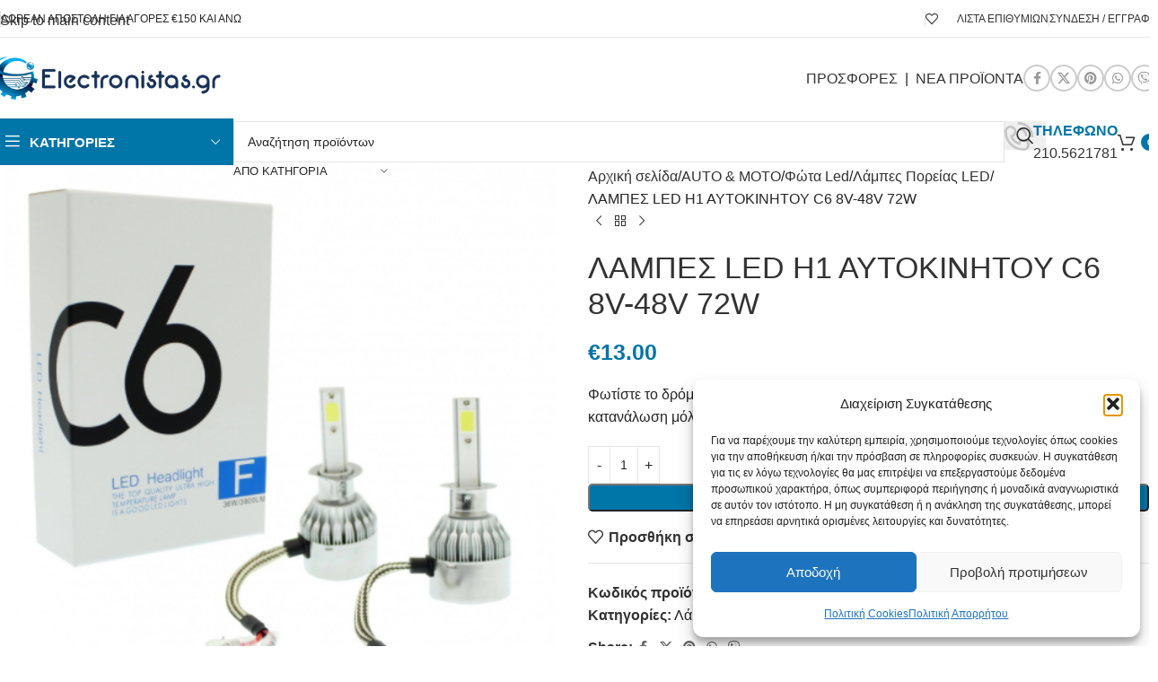

--- FILE ---
content_type: text/html; charset=UTF-8
request_url: https://electronistas.gr/product/lampes-led-h1-autokinitoy-c6-8-48v-72w/
body_size: 41829
content:
<!DOCTYPE html>
<html lang="el">
<head>
	<meta charset="UTF-8">
	<link rel="profile" href="https://gmpg.org/xfn/11">
	<link rel="pingback" href="https://electronistas.gr/xmlrpc.php">

	<meta name='robots' content='index, follow, max-image-preview:large, max-snippet:-1, max-video-preview:-1' />

<!-- Google Tag Manager by PYS -->
    <script data-cfasync="false" data-pagespeed-no-defer>
	    window.dataLayerPYS = window.dataLayerPYS || [];
	</script>
<!-- End Google Tag Manager by PYS -->
	<!-- This site is optimized with the Yoast SEO Premium plugin v26.6 (Yoast SEO v26.7) - https://yoast.com/wordpress/plugins/seo/ -->
	<title>ΛΑΜΠΕΣ LED H1 AYTOKINHTOY C6 8V-48V 72W - Electronistas</title>
	<meta name="description" content="Τάση: 9 – 30V DCΑδιαβροχοποίηση: IP68Διάρκεια ζωής: 50000+ ώρεςProduct Size(L x W x H): 8.20 x 3.50 x 3.50 cm / 3.23 x 1.38 x 1.38 inches" />
	<link rel="canonical" href="https://electronistas.gr/product/lampes-led-h1-autokinitoy-c6-8-48v-72w/" />
	<meta property="og:locale" content="el_GR" />
	<meta property="og:type" content="article" />
	<meta property="og:title" content="ΛΑΜΠΕΣ LED H1 AYTOKINHTOY C6 8V-48V 72W" />
	<meta property="og:description" content="Τάση: 9 – 30V DCΑδιαβροχοποίηση: IP68Διάρκεια ζωής: 50000+ ώρεςProduct Size(L x W x H): 8.20 x 3.50 x 3.50 cm / 3.23 x 1.38 x 1.38 inches" />
	<meta property="og:url" content="https://electronistas.gr/product/lampes-led-h1-autokinitoy-c6-8-48v-72w/" />
	<meta property="og:site_name" content="Electronistas" />
	<meta property="article:publisher" content="https://www.facebook.com/profile.php?id=100070572201900" />
	<meta property="article:modified_time" content="2021-12-18T15:19:15+00:00" />
	<meta property="og:image" content="https://electronistas.gr/wp-content/uploads/2021/05/h1.png" />
	<meta property="og:image:width" content="510" />
	<meta property="og:image:height" content="509" />
	<meta property="og:image:type" content="image/png" />
	<meta name="twitter:card" content="summary_large_image" />
	<meta name="twitter:label1" content="Εκτιμώμενος χρόνος ανάγνωσης" />
	<meta name="twitter:data1" content="1 λεπτό" />
	<script type="application/ld+json" class="yoast-schema-graph">{"@context":"https://schema.org","@graph":[{"@type":["WebPage","ItemPage"],"@id":"https://electronistas.gr/product/lampes-led-h1-autokinitoy-c6-8-48v-72w/","url":"https://electronistas.gr/product/lampes-led-h1-autokinitoy-c6-8-48v-72w/","name":"ΛΑΜΠΕΣ LED H1 AYTOKINHTOY C6 8V-48V 72W - Electronistas","isPartOf":{"@id":"https://electronistas.gr/#website"},"primaryImageOfPage":{"@id":"https://electronistas.gr/product/lampes-led-h1-autokinitoy-c6-8-48v-72w/#primaryimage"},"image":{"@id":"https://electronistas.gr/product/lampes-led-h1-autokinitoy-c6-8-48v-72w/#primaryimage"},"thumbnailUrl":"https://electronistas.gr/wp-content/uploads/2021/05/h1.png","datePublished":"2021-05-29T17:15:15+00:00","dateModified":"2021-12-18T15:19:15+00:00","description":"Τάση: 9 – 30V DCΑδιαβροχοποίηση: IP68Διάρκεια ζωής: 50000+ ώρεςProduct Size(L x W x H): 8.20 x 3.50 x 3.50 cm / 3.23 x 1.38 x 1.38 inches","breadcrumb":{"@id":"https://electronistas.gr/product/lampes-led-h1-autokinitoy-c6-8-48v-72w/#breadcrumb"},"inLanguage":"el","potentialAction":[{"@type":"ReadAction","target":["https://electronistas.gr/product/lampes-led-h1-autokinitoy-c6-8-48v-72w/"]}]},{"@type":"ImageObject","inLanguage":"el","@id":"https://electronistas.gr/product/lampes-led-h1-autokinitoy-c6-8-48v-72w/#primaryimage","url":"https://electronistas.gr/wp-content/uploads/2021/05/h1.png","contentUrl":"https://electronistas.gr/wp-content/uploads/2021/05/h1.png","width":510,"height":509},{"@type":"BreadcrumbList","@id":"https://electronistas.gr/product/lampes-led-h1-autokinitoy-c6-8-48v-72w/#breadcrumb","itemListElement":[{"@type":"ListItem","position":1,"name":"Αρχική","item":"https://electronistas.gr/"},{"@type":"ListItem","position":2,"name":"Κατάστημα","item":"https://electronistas.gr/shop/"},{"@type":"ListItem","position":3,"name":"ΛΑΜΠΕΣ LED H1 AYTOKINHTOY C6 8V-48V 72W"}]},{"@type":"WebSite","@id":"https://electronistas.gr/#website","url":"https://electronistas.gr/","name":"Electronistas","description":"Ψώνισε Έξυπνα &amp; Γρήγορα","publisher":{"@id":"https://electronistas.gr/#organization"},"potentialAction":[{"@type":"SearchAction","target":{"@type":"EntryPoint","urlTemplate":"https://electronistas.gr/?s={search_term_string}"},"query-input":{"@type":"PropertyValueSpecification","valueRequired":true,"valueName":"search_term_string"}}],"inLanguage":"el"},{"@type":"Organization","@id":"https://electronistas.gr/#organization","name":"Electronistas","url":"https://electronistas.gr/","logo":{"@type":"ImageObject","inLanguage":"el","@id":"https://electronistas.gr/#/schema/logo/image/","url":"https://electronistas.gr/wp-content/uploads/2021/07/512X512.jpg","contentUrl":"https://electronistas.gr/wp-content/uploads/2021/07/512X512.jpg","width":512,"height":512,"caption":"Electronistas"},"image":{"@id":"https://electronistas.gr/#/schema/logo/image/"},"sameAs":["https://www.facebook.com/profile.php?id=100070572201900"]}]}</script>
	<!-- / Yoast SEO Premium plugin. -->


<script type='application/javascript'  id='pys-version-script'>console.log('PixelYourSite Free version 11.1.5.2');</script>
<link rel="alternate" type="application/rss+xml" title="Ροή RSS &raquo; Electronistas" href="https://electronistas.gr/feed/" />
<link rel="alternate" type="application/rss+xml" title="Ροή Σχολίων &raquo; Electronistas" href="https://electronistas.gr/comments/feed/" />
<link rel="alternate" title="oEmbed (JSON)" type="application/json+oembed" href="https://electronistas.gr/wp-json/oembed/1.0/embed?url=https%3A%2F%2Felectronistas.gr%2Fproduct%2Flampes-led-h1-autokinitoy-c6-8-48v-72w%2F" />
<link rel="alternate" title="oEmbed (XML)" type="text/xml+oembed" href="https://electronistas.gr/wp-json/oembed/1.0/embed?url=https%3A%2F%2Felectronistas.gr%2Fproduct%2Flampes-led-h1-autokinitoy-c6-8-48v-72w%2F&#038;format=xml" />

<link data-optimized="2" rel="stylesheet" href="https://electronistas.gr/wp-content/litespeed/css/a508379732b0bff99766d447f6a12f7c.css?ver=cb3a8" />































































<script type="text/javascript" src="https://electronistas.gr/wp-content/plugins/google-analytics-for-wordpress/assets/js/frontend-gtag.min.js?ver=9.11.1" id="monsterinsights-frontend-script-js" async="async" data-wp-strategy="async"></script>
<script data-cfasync="false" data-wpfc-render="false" type="text/javascript" id='monsterinsights-frontend-script-js-extra'>/* <![CDATA[ */
var monsterinsights_frontend = {"js_events_tracking":"true","download_extensions":"doc,pdf,ppt,zip,xls,docx,pptx,xlsx","inbound_paths":"[{\"path\":\"\\\/go\\\/\",\"label\":\"affiliate\"},{\"path\":\"\\\/recommend\\\/\",\"label\":\"affiliate\"}]","home_url":"https:\/\/electronistas.gr","hash_tracking":"false","v4_id":"G-FQ4PKQCWPY"};/* ]]> */
</script>
<script data-optimized="1" type="text/javascript" src="https://electronistas.gr/wp-content/litespeed/js/61f51da759bf269de45b5611d76532c9.js?ver=7d234" id="wp-hooks-js"></script>
<script data-optimized="1" type="text/javascript" id="jquery-core-js-extra">var pysFacebookRest={"restApiUrl":"https://electronistas.gr/wp-json/pys-facebook/v1/event","debug":""};var xlwcty={"ajax_url":"https://electronistas.gr/wp-admin/admin-ajax.php","version":"2.23.0","wc_version":"10.4.3"}</script>
<script type="text/javascript" src="https://electronistas.gr/wp-includes/js/jquery/jquery.min.js?ver=3.7.1" id="jquery-core-js"></script>
<script data-optimized="1" type="text/javascript" src="https://electronistas.gr/wp-content/litespeed/js/2f5d7dd1afb19fbbb766ae7660db9e0d.js?ver=88060" id="jquery-migrate-js"></script>
<script data-optimized="1" type="text/javascript" src="https://electronistas.gr/wp-content/litespeed/js/7ed7170bf3d95b8a46e4b39a871207f6.js?ver=eefc6" id="wc-jquery-blockui-js" data-wp-strategy="defer"></script>
<script data-optimized="1" type="text/javascript" id="wc-add-to-cart-js-extra">var wc_add_to_cart_params={"ajax_url":"/wp-admin/admin-ajax.php","wc_ajax_url":"/?wc-ajax=%%endpoint%%","i18n_view_cart":"\u039a\u03b1\u03bb\u03ac\u03b8\u03b9","cart_url":"https://electronistas.gr/cart/","is_cart":"","cart_redirect_after_add":"no"}</script>
<script data-optimized="1" type="text/javascript" src="https://electronistas.gr/wp-content/litespeed/js/67c69ad2ee3a5024d8962ddc360dd88c.js?ver=a823e" id="wc-add-to-cart-js" data-wp-strategy="defer"></script>
<script data-optimized="1" type="text/javascript" src="https://electronistas.gr/wp-content/litespeed/js/9f5c9947eb3bd01af4ab41bf8104fa3b.js?ver=0a4cc" id="wc-zoom-js" defer="defer" data-wp-strategy="defer"></script>
<script data-optimized="1" type="text/javascript" id="wc-single-product-js-extra">var wc_single_product_params={"i18n_required_rating_text":"\u03a0\u03b1\u03c1\u03b1\u03ba\u03b1\u03bb\u03bf\u03cd\u03bc\u03b5, \u03b5\u03c0\u03b9\u03bb\u03ad\u03be\u03c4\u03b5 \u03bc\u03af\u03b1 \u03b2\u03b1\u03b8\u03bc\u03bf\u03bb\u03bf\u03b3\u03af\u03b1","i18n_rating_options":["1 \u03b1\u03c0\u03cc 5 \u03b1\u03c3\u03c4\u03ad\u03c1\u03b9\u03b1","2 \u03b1\u03c0\u03cc 5 \u03b1\u03c3\u03c4\u03ad\u03c1\u03b9\u03b1","3 \u03b1\u03c0\u03cc 5 \u03b1\u03c3\u03c4\u03ad\u03c1\u03b9\u03b1","4 \u03b1\u03c0\u03cc 5 \u03b1\u03c3\u03c4\u03ad\u03c1\u03b9\u03b1","5 \u03b1\u03c0\u03cc 5 \u03b1\u03c3\u03c4\u03ad\u03c1\u03b9\u03b1"],"i18n_product_gallery_trigger_text":"View full-screen image gallery","review_rating_required":"no","flexslider":{"rtl":!1,"animation":"slide","smoothHeight":!0,"directionNav":!1,"controlNav":"thumbnails","slideshow":!1,"animationSpeed":500,"animationLoop":!1,"allowOneSlide":!1},"zoom_enabled":"","zoom_options":[],"photoswipe_enabled":"","photoswipe_options":{"shareEl":!1,"closeOnScroll":!1,"history":!1,"hideAnimationDuration":0,"showAnimationDuration":0},"flexslider_enabled":""}</script>
<script data-optimized="1" type="text/javascript" src="https://electronistas.gr/wp-content/litespeed/js/bb172e01f12a51333340727e013c9882.js?ver=6d73a" id="wc-single-product-js" defer="defer" data-wp-strategy="defer"></script>
<script data-optimized="1" type="text/javascript" src="https://electronistas.gr/wp-content/litespeed/js/37c058ab5055ee40ab1b56fb87bdd47f.js?ver=b3b6d" id="wc-js-cookie-js" defer="defer" data-wp-strategy="defer"></script>
<script data-optimized="1" type="text/javascript" id="woocommerce-js-extra">var woocommerce_params={"ajax_url":"/wp-admin/admin-ajax.php","wc_ajax_url":"/?wc-ajax=%%endpoint%%","i18n_password_show":"\u0395\u03bc\u03c6\u03ac\u03bd\u03b9\u03c3\u03b7 \u03c3\u03c5\u03bd\u03b8\u03b7\u03bc\u03b1\u03c4\u03b9\u03ba\u03bf\u03cd","i18n_password_hide":"\u0391\u03c0\u03cc\u03ba\u03c1\u03c5\u03c8\u03b7 \u03c3\u03c5\u03bd\u03b8\u03b7\u03bc\u03b1\u03c4\u03b9\u03ba\u03bf\u03cd"}</script>
<script data-optimized="1" type="text/javascript" src="https://electronistas.gr/wp-content/litespeed/js/20b104a299dd71ab818c87f6092bd862.js?ver=3298b" id="woocommerce-js" defer="defer" data-wp-strategy="defer"></script>
<script data-optimized="1" type="text/javascript" src="https://electronistas.gr/wp-content/litespeed/js/a73de03d8df0a1961a1aa3eda6c6e82a.js?ver=ebea7" id="vc_woocommerce-add-to-cart-js-js"></script>
<script data-optimized="1" type="text/javascript" id="wpm-js-extra">var wpm={"ajax_url":"https://electronistas.gr/wp-admin/admin-ajax.php","root":"https://electronistas.gr/wp-json/","nonce_wp_rest":"a8bbbfeaff","nonce_ajax":"e06571cab0"}</script>
<script data-optimized="1" type="text/javascript" src="https://electronistas.gr/wp-content/litespeed/js/916ecfb6578bdb61eaf5f9dfb0089325.js?ver=0ae2b" id="wpm-js"></script>
<script data-optimized="1" type="text/javascript" src="https://electronistas.gr/wp-content/litespeed/js/ba83dbbdcb2938a379213cbc776669ef.js?ver=e7701" id="jquery-bind-first-js"></script>
<script data-optimized="1" type="text/javascript" src="https://electronistas.gr/wp-content/litespeed/js/c82cd614b4e7ffa7bf4f7cafb3f388f8.js?ver=ac771" id="js-cookie-pys-js"></script>
<script data-optimized="1" type="text/javascript" src="https://electronistas.gr/wp-content/litespeed/js/bdc7f01604e329472221d5fbe6d35c47.js?ver=9e59e" id="js-tld-js"></script>
<script type="text/javascript" id="pys-js-extra">
/* <![CDATA[ */
var pysOptions = {"staticEvents":{"facebook":{"woo_view_content":[{"delay":0,"type":"static","name":"ViewContent","pixelIds":["985993338802441"],"eventID":"a6679770-6c95-47ac-b616-ecb0b76f0eb6","params":{"content_ids":["624_8573"],"content_type":"product","content_name":"\u039b\u0391\u039c\u03a0\u0395\u03a3 LED H1 AYTOKINHTOY C6 8V-48V 72W","category_name":"\u03a6\u03ce\u03c4\u03b1 Led, \u039b\u03ac\u03bc\u03c0\u03b5\u03c2 \u03a0\u03bf\u03c1\u03b5\u03af\u03b1\u03c2 LED","value":"13","currency":"EUR","product_price":"13","page_title":"\u039b\u0391\u039c\u03a0\u0395\u03a3 LED H1 AYTOKINHTOY C6 8V-48V 72W","post_type":"product","post_id":8573,"plugin":"PixelYourSite","user_role":"guest","event_url":"electronistas.gr/product/lampes-led-h1-autokinitoy-c6-8-48v-72w/"},"e_id":"woo_view_content","ids":[],"hasTimeWindow":false,"timeWindow":0,"woo_order":"","edd_order":""}],"init_event":[{"delay":0,"type":"static","ajaxFire":false,"name":"PageView","pixelIds":["985993338802441"],"eventID":"96658d2c-10b7-46a2-8ec6-b404d3fbd289","params":{"page_title":"\u039b\u0391\u039c\u03a0\u0395\u03a3 LED H1 AYTOKINHTOY C6 8V-48V 72W","post_type":"product","post_id":8573,"plugin":"PixelYourSite","user_role":"guest","event_url":"electronistas.gr/product/lampes-led-h1-autokinitoy-c6-8-48v-72w/"},"e_id":"init_event","ids":[],"hasTimeWindow":false,"timeWindow":0,"woo_order":"","edd_order":""}]},"ga":{"woo_view_content":[{"delay":0,"type":"static","name":"view_item","trackingIds":["G-P0WZTHB4R4"],"eventID":"a6679770-6c95-47ac-b616-ecb0b76f0eb6","params":{"event_category":"ecommerce","currency":"EUR","items":[{"item_id":"8573","item_name":"\u039b\u0391\u039c\u03a0\u0395\u03a3 LED H1 AYTOKINHTOY C6 8V-48V 72W","quantity":1,"price":"13","item_category":"\u039b\u03ac\u03bc\u03c0\u03b5\u03c2 \u03a0\u03bf\u03c1\u03b5\u03af\u03b1\u03c2 LED","item_category2":"\u03a6\u03ce\u03c4\u03b1 Led"}],"value":"13","page_title":"\u039b\u0391\u039c\u03a0\u0395\u03a3 LED H1 AYTOKINHTOY C6 8V-48V 72W","post_type":"product","post_id":8573,"plugin":"PixelYourSite","user_role":"guest","event_url":"electronistas.gr/product/lampes-led-h1-autokinitoy-c6-8-48v-72w/"},"e_id":"woo_view_content","ids":[],"hasTimeWindow":false,"timeWindow":0,"pixelIds":[],"woo_order":"","edd_order":""}]}},"dynamicEvents":{"automatic_event_form":{"facebook":{"delay":0,"type":"dyn","name":"Form","pixelIds":["985993338802441"],"eventID":"1ba6509e-ef7c-4dad-81b6-041f5580d1e7","params":{"page_title":"\u039b\u0391\u039c\u03a0\u0395\u03a3 LED H1 AYTOKINHTOY C6 8V-48V 72W","post_type":"product","post_id":8573,"plugin":"PixelYourSite","user_role":"guest","event_url":"electronistas.gr/product/lampes-led-h1-autokinitoy-c6-8-48v-72w/"},"e_id":"automatic_event_form","ids":[],"hasTimeWindow":false,"timeWindow":0,"woo_order":"","edd_order":""},"ga":{"delay":0,"type":"dyn","name":"Form","trackingIds":["G-P0WZTHB4R4"],"eventID":"1ba6509e-ef7c-4dad-81b6-041f5580d1e7","params":{"page_title":"\u039b\u0391\u039c\u03a0\u0395\u03a3 LED H1 AYTOKINHTOY C6 8V-48V 72W","post_type":"product","post_id":8573,"plugin":"PixelYourSite","user_role":"guest","event_url":"electronistas.gr/product/lampes-led-h1-autokinitoy-c6-8-48v-72w/"},"e_id":"automatic_event_form","ids":[],"hasTimeWindow":false,"timeWindow":0,"pixelIds":[],"woo_order":"","edd_order":""}},"automatic_event_download":{"facebook":{"delay":0,"type":"dyn","name":"Download","extensions":["","doc","exe","js","pdf","ppt","tgz","zip","xls"],"pixelIds":["985993338802441"],"eventID":"3e570aa4-f946-478b-82c8-473c1b9b618e","params":{"page_title":"\u039b\u0391\u039c\u03a0\u0395\u03a3 LED H1 AYTOKINHTOY C6 8V-48V 72W","post_type":"product","post_id":8573,"plugin":"PixelYourSite","user_role":"guest","event_url":"electronistas.gr/product/lampes-led-h1-autokinitoy-c6-8-48v-72w/"},"e_id":"automatic_event_download","ids":[],"hasTimeWindow":false,"timeWindow":0,"woo_order":"","edd_order":""},"ga":{"delay":0,"type":"dyn","name":"Download","extensions":["","doc","exe","js","pdf","ppt","tgz","zip","xls"],"trackingIds":["G-P0WZTHB4R4"],"eventID":"3e570aa4-f946-478b-82c8-473c1b9b618e","params":{"page_title":"\u039b\u0391\u039c\u03a0\u0395\u03a3 LED H1 AYTOKINHTOY C6 8V-48V 72W","post_type":"product","post_id":8573,"plugin":"PixelYourSite","user_role":"guest","event_url":"electronistas.gr/product/lampes-led-h1-autokinitoy-c6-8-48v-72w/"},"e_id":"automatic_event_download","ids":[],"hasTimeWindow":false,"timeWindow":0,"pixelIds":[],"woo_order":"","edd_order":""}},"automatic_event_comment":{"facebook":{"delay":0,"type":"dyn","name":"Comment","pixelIds":["985993338802441"],"eventID":"eb9f8016-b4fa-4155-b557-4ff51f2173b7","params":{"page_title":"\u039b\u0391\u039c\u03a0\u0395\u03a3 LED H1 AYTOKINHTOY C6 8V-48V 72W","post_type":"product","post_id":8573,"plugin":"PixelYourSite","user_role":"guest","event_url":"electronistas.gr/product/lampes-led-h1-autokinitoy-c6-8-48v-72w/"},"e_id":"automatic_event_comment","ids":[],"hasTimeWindow":false,"timeWindow":0,"woo_order":"","edd_order":""},"ga":{"delay":0,"type":"dyn","name":"Comment","trackingIds":["G-P0WZTHB4R4"],"eventID":"eb9f8016-b4fa-4155-b557-4ff51f2173b7","params":{"page_title":"\u039b\u0391\u039c\u03a0\u0395\u03a3 LED H1 AYTOKINHTOY C6 8V-48V 72W","post_type":"product","post_id":8573,"plugin":"PixelYourSite","user_role":"guest","event_url":"electronistas.gr/product/lampes-led-h1-autokinitoy-c6-8-48v-72w/"},"e_id":"automatic_event_comment","ids":[],"hasTimeWindow":false,"timeWindow":0,"pixelIds":[],"woo_order":"","edd_order":""}},"automatic_event_scroll":{"facebook":{"delay":0,"type":"dyn","name":"PageScroll","scroll_percent":30,"pixelIds":["985993338802441"],"eventID":"6f6b38ef-f4e0-4617-afa1-98633f271b95","params":{"page_title":"\u039b\u0391\u039c\u03a0\u0395\u03a3 LED H1 AYTOKINHTOY C6 8V-48V 72W","post_type":"product","post_id":8573,"plugin":"PixelYourSite","user_role":"guest","event_url":"electronistas.gr/product/lampes-led-h1-autokinitoy-c6-8-48v-72w/"},"e_id":"automatic_event_scroll","ids":[],"hasTimeWindow":false,"timeWindow":0,"woo_order":"","edd_order":""},"ga":{"delay":0,"type":"dyn","name":"PageScroll","scroll_percent":30,"trackingIds":["G-P0WZTHB4R4"],"eventID":"6f6b38ef-f4e0-4617-afa1-98633f271b95","params":{"page_title":"\u039b\u0391\u039c\u03a0\u0395\u03a3 LED H1 AYTOKINHTOY C6 8V-48V 72W","post_type":"product","post_id":8573,"plugin":"PixelYourSite","user_role":"guest","event_url":"electronistas.gr/product/lampes-led-h1-autokinitoy-c6-8-48v-72w/"},"e_id":"automatic_event_scroll","ids":[],"hasTimeWindow":false,"timeWindow":0,"pixelIds":[],"woo_order":"","edd_order":""}},"automatic_event_time_on_page":{"facebook":{"delay":0,"type":"dyn","name":"TimeOnPage","time_on_page":30,"pixelIds":["985993338802441"],"eventID":"7b72f430-ebe9-4d78-969a-115b79cb8dcc","params":{"page_title":"\u039b\u0391\u039c\u03a0\u0395\u03a3 LED H1 AYTOKINHTOY C6 8V-48V 72W","post_type":"product","post_id":8573,"plugin":"PixelYourSite","user_role":"guest","event_url":"electronistas.gr/product/lampes-led-h1-autokinitoy-c6-8-48v-72w/"},"e_id":"automatic_event_time_on_page","ids":[],"hasTimeWindow":false,"timeWindow":0,"woo_order":"","edd_order":""},"ga":{"delay":0,"type":"dyn","name":"TimeOnPage","time_on_page":30,"trackingIds":["G-P0WZTHB4R4"],"eventID":"7b72f430-ebe9-4d78-969a-115b79cb8dcc","params":{"page_title":"\u039b\u0391\u039c\u03a0\u0395\u03a3 LED H1 AYTOKINHTOY C6 8V-48V 72W","post_type":"product","post_id":8573,"plugin":"PixelYourSite","user_role":"guest","event_url":"electronistas.gr/product/lampes-led-h1-autokinitoy-c6-8-48v-72w/"},"e_id":"automatic_event_time_on_page","ids":[],"hasTimeWindow":false,"timeWindow":0,"pixelIds":[],"woo_order":"","edd_order":""}}},"triggerEvents":[],"triggerEventTypes":[],"facebook":{"pixelIds":["985993338802441"],"advancedMatching":{"external_id":"aefeecebedaffbafabbeebc"},"advancedMatchingEnabled":true,"removeMetadata":false,"wooVariableAsSimple":false,"serverApiEnabled":true,"wooCRSendFromServer":false,"send_external_id":null,"enabled_medical":false,"do_not_track_medical_param":["event_url","post_title","page_title","landing_page","content_name","categories","category_name","tags"],"meta_ldu":false},"ga":{"trackingIds":["G-P0WZTHB4R4"],"commentEventEnabled":true,"downloadEnabled":true,"formEventEnabled":true,"crossDomainEnabled":false,"crossDomainAcceptIncoming":false,"crossDomainDomains":[],"isDebugEnabled":[],"serverContainerUrls":{"G-P0WZTHB4R4":{"enable_server_container":"","server_container_url":"","transport_url":""}},"additionalConfig":{"G-P0WZTHB4R4":{"first_party_collection":true}},"disableAdvertisingFeatures":false,"disableAdvertisingPersonalization":false,"wooVariableAsSimple":true,"custom_page_view_event":false},"debug":"","siteUrl":"https://electronistas.gr","ajaxUrl":"https://electronistas.gr/wp-admin/admin-ajax.php","ajax_event":"4ef2877f6c","enable_remove_download_url_param":"1","cookie_duration":"7","last_visit_duration":"60","enable_success_send_form":"","ajaxForServerEvent":"1","ajaxForServerStaticEvent":"1","useSendBeacon":"1","send_external_id":"1","external_id_expire":"180","track_cookie_for_subdomains":"1","google_consent_mode":"1","gdpr":{"ajax_enabled":false,"all_disabled_by_api":false,"facebook_disabled_by_api":false,"analytics_disabled_by_api":false,"google_ads_disabled_by_api":false,"pinterest_disabled_by_api":false,"bing_disabled_by_api":false,"reddit_disabled_by_api":false,"externalID_disabled_by_api":false,"facebook_prior_consent_enabled":true,"analytics_prior_consent_enabled":true,"google_ads_prior_consent_enabled":null,"pinterest_prior_consent_enabled":true,"bing_prior_consent_enabled":true,"cookiebot_integration_enabled":false,"cookiebot_facebook_consent_category":"marketing","cookiebot_analytics_consent_category":"statistics","cookiebot_tiktok_consent_category":"marketing","cookiebot_google_ads_consent_category":"marketing","cookiebot_pinterest_consent_category":"marketing","cookiebot_bing_consent_category":"marketing","consent_magic_integration_enabled":false,"real_cookie_banner_integration_enabled":false,"cookie_notice_integration_enabled":false,"cookie_law_info_integration_enabled":false,"analytics_storage":{"enabled":true,"value":"granted","filter":false},"ad_storage":{"enabled":true,"value":"granted","filter":false},"ad_user_data":{"enabled":true,"value":"granted","filter":false},"ad_personalization":{"enabled":true,"value":"granted","filter":false}},"cookie":{"disabled_all_cookie":false,"disabled_start_session_cookie":false,"disabled_advanced_form_data_cookie":false,"disabled_landing_page_cookie":false,"disabled_first_visit_cookie":false,"disabled_trafficsource_cookie":false,"disabled_utmTerms_cookie":false,"disabled_utmId_cookie":false},"tracking_analytics":{"TrafficSource":"direct","TrafficLanding":"undefined","TrafficUtms":[],"TrafficUtmsId":[]},"GATags":{"ga_datalayer_type":"default","ga_datalayer_name":"dataLayerPYS"},"woo":{"enabled":true,"enabled_save_data_to_orders":true,"addToCartOnButtonEnabled":true,"addToCartOnButtonValueEnabled":true,"addToCartOnButtonValueOption":"price","singleProductId":8573,"removeFromCartSelector":"form.woocommerce-cart-form .remove","addToCartCatchMethod":"add_cart_hook","is_order_received_page":false,"containOrderId":false},"edd":{"enabled":false},"cache_bypass":"1769309628"};
//# sourceURL=pys-js-extra
/* ]]> */
</script>
<script data-optimized="1" type="text/javascript" src="https://electronistas.gr/wp-content/litespeed/js/6de4b48cba7a83d4532f92d83ff71c0b.js?ver=0fb52" id="pys-js"></script>
<script data-optimized="1" type="text/javascript" src="https://electronistas.gr/wp-content/litespeed/js/b57cd0847071bdb664b38d5925d14024.js?ver=fb8ec" id="wd-device-library-js"></script>
<script data-optimized="1" type="text/javascript" src="https://electronistas.gr/wp-content/litespeed/js/2e335329542b8bb98322ea82473e1029.js?ver=07a88" id="wd-scrollbar-js"></script>
<script></script><link rel="https://api.w.org/" href="https://electronistas.gr/wp-json/" /><link rel="alternate" title="JSON" type="application/json" href="https://electronistas.gr/wp-json/wp/v2/product/8573" /><link rel="EditURI" type="application/rsd+xml" title="RSD" href="https://electronistas.gr/xmlrpc.php?rsd" />
<link rel='shortlink' href='https://electronistas.gr/?p=8573' />
<!-- Starting: Conversion Tracking for WooCommerce (https://wordpress.org/plugins/woocommerce-conversion-tracking/) -->
        <script>!function(f,b,e,v,n,t,s){if(f.fbq)return;n=f.fbq=function(){n.callMethod?n.callMethod.apply(n,arguments):n.queue.push(arguments)};if(!f._fbq)f._fbq=n;n.push=n;n.loaded=!0;n.version='2.0';n.queue=[];t=b.createElement(e);t.async=!0;t.src=v;s=b.getElementsByTagName(e)[0];s.parentNode.insertBefore(t,s)}(window,document,'script','https://connect.facebook.net/en_US/fbevents.js');fbq('init',' 985993338802441',{});fbq('track','PageView',{})</script>
                <script>(function(window,document){if(window.wcfbq)return;window.wcfbq=(function(){if(arguments.length>0){var pixelId,trackType,contentObj;if(typeof arguments[0]=='string')pixelId=arguments[0];if(typeof arguments[1]=='string')trackType=arguments[1];if(typeof arguments[2]=='object')contentObj=arguments[2];var params=[];if(typeof pixelId==='string'&&pixelId.replace(/\s+/gi,'')!=''&&typeof trackType==='string'&&trackType.replace(/\s+/gi,'')){params.push('id='+encodeURIComponent(pixelId));switch(trackType){case 'PageView':case 'ViewContent':case 'Search':case 'AddToCart':case 'InitiateCheckout':case 'AddPaymentInfo':case 'Lead':case 'CompleteRegistration':case 'Purchase':case 'AddToWishlist':params.push('ev='+encodeURIComponent(trackType));break;default:return}
params.push('dl='+encodeURIComponent(document.location.href));if(document.referrer)params.push('rl='+encodeURIComponent(document.referrer));params.push('if=false');params.push('ts='+new Date().getTime());if(typeof contentObj=='object'){for(var u in contentObj){if(typeof contentObj[u]=='object'&&contentObj[u]instanceof Array){if(contentObj[u].length>0){for(var y=0;y<contentObj[u].length;y++){contentObj[u][y]=(contentObj[u][y]+'').replace(/^\s+|\s+$/gi,'').replace(/\s+/gi,' ').replace(/,/gi,'§')}
params.push('cd['+u+']='+encodeURIComponent(contentObj[u].join(',').replace(/^/gi,'[\'').replace(/$/gi,'\']').replace(/,/gi,'\',\'').replace(/§/gi,'\,')))}}else if(typeof contentObj[u]=='string')
params.push('cd['+u+']='+encodeURIComponent(contentObj[u]));}}
params.push('v='+encodeURIComponent('2.7.19'));var imgId=new Date().getTime();var img=document.createElement('img');img.id='fb_'+imgId,img.src='https://www.facebook.com/tr/?'+params.join('&'),img.width=1,img.height=1,img.style='display:none;';document.body.appendChild(img);window.setTimeout(function(){var t=document.getElementById('fb_'+imgId);t.parentElement.removeChild(t)},1000)}}})})(window,document)</script>
                <script data-optimized="1" type="text/javascript">jQuery(function($){$(document).on('added_to_cart',function(event,fragments,dhash,button){var currencySymbol=$($(button.get()[0]).closest('.product').find('.woocommerce-Price-currencySymbol').get()[0]).text();var price=$(button.get()[0]).closest('.product').find('.amount').text();var originalPrice=price.split(currencySymbol).slice(-1).pop();wcfbq(' 985993338802441','AddToCart',{content_ids:[$(button).data('product_id')],content_type:'product',value:originalPrice,currency:'EUR'})})})</script>
        <!-- End: Conversion Tracking for WooCommerce Codes -->
								<meta name="viewport" content="width=device-width, initial-scale=1.0, maximum-scale=1.0, user-scalable=no">
										<noscript><style>.woocommerce-product-gallery{ opacity: 1 !important; }</style></noscript>
	
<!-- START Pixel Manager for WooCommerce -->

		<script>window.wpmDataLayer=window.wpmDataLayer||{};window.wpmDataLayer=Object.assign(window.wpmDataLayer,{"cart":{},"cart_item_keys":{},"version":{"number":"1.54.1","pro":!1,"eligible_for_updates":!1,"distro":"fms","beta":!1,"show":!0},"pixels":{"google":{"linker":{"settings":null},"user_id":!1,"ads":{"conversion_ids":{"AW-712630126":"aoQsCKbksdkCEO6-59MC"},"dynamic_remarketing":{"status":!0,"id_type":"post_id","send_events_with_parent_ids":!0},"google_business_vertical":"retail","phone_conversion_number":"","phone_conversion_label":""},"tag_id":"AW-712630126","tag_id_suppressed":[],"tag_gateway":{"measurement_path":""},"tcf_support":!1,"consent_mode":{"is_active":!1,"wait_for_update":500,"ads_data_redaction":!1,"url_passthrough":!0}}},"shop":{"list_name":"Product | ΛΑΜΠΕΣ LED H1 AYTOKINHTOY C6 8V-48V 72W","list_id":"product_%ce%bb%ce%b1%ce%bc%cf%80%ce%b5%cf%83-led-h1-aytokinhtoy-c6-8v-48v-72w","page_type":"product","product_type":"simple","currency":"EUR","selectors":{"addToCart":[],"beginCheckout":[]},"order_duplication_prevention":!0,"view_item_list_trigger":{"test_mode":!1,"background_color":"green","opacity":0.5,"repeat":!0,"timeout":1000,"threshold":0.80000000000000004},"variations_output":!0,"session_active":!1},"page":{"id":8573,"title":"ΛΑΜΠΕΣ LED H1 AYTOKINHTOY C6 8V-48V 72W","type":"product","categories":[],"parent":{"id":0,"title":"ΛΑΜΠΕΣ LED H1 AYTOKINHTOY C6 8V-48V 72W","type":"product","categories":[]}},"general":{"user_logged_in":!1,"scroll_tracking_thresholds":[],"page_id":8573,"exclude_domains":[],"server_2_server":{"active":!1,"user_agent_exclude_patterns":[],"ip_exclude_list":[],"pageview_event_s2s":{"is_active":!1,"pixels":[]}},"consent_management":{"explicit_consent":!1},"lazy_load_pmw":!1,"chunk_base_path":"https://electronistas.gr/wp-content/plugins/woocommerce-google-adwords-conversion-tracking-tag/js/public/free/","modules":{"load_deprecated_functions":!0}}})</script>

		
<!-- END Pixel Manager for WooCommerce -->
			<meta name="pm-dataLayer-meta" content="8573" class="wpmProductId"
				  data-id="8573">
					<script>(window.wpmDataLayer=window.wpmDataLayer||{}).products=window.wpmDataLayer.products||{};window.wpmDataLayer.products[8573]={"id":"8573","sku":"624","price":13,"brand":"","quantity":1,"dyn_r_ids":{"post_id":"8573","sku":"624","gpf":"woocommerce_gpf_8573","gla":"gla_8573"},"is_variable":!1,"type":"simple","name":"ΛΑΜΠΕΣ LED H1 AYTOKINHTOY C6 8V-48V 72W","category":["Λάμπες Πορείας LED","Φώτα Led"],"is_variation":!1}</script>
		<meta name="generator" content="Powered by WPBakery Page Builder - drag and drop page builder for WordPress."/>
<meta name="generator" content="Powered by Slider Revolution 6.7.31 - responsive, Mobile-Friendly Slider Plugin for WordPress with comfortable drag and drop interface." />
<!-- Google Tag Manager -->
<script>(function(w,d,s,l,i){w[l]=w[l]||[];w[l].push({'gtm.start':
new Date().getTime(),event:'gtm.js'});var f=d.getElementsByTagName(s)[0],
j=d.createElement(s),dl=l!='dataLayer'?'&l='+l:'';j.async=true;j.src=
'https://www.googletagmanager.com/gtm.js?id='+i+dl;f.parentNode.insertBefore(j,f);
})(window,document,'script','dataLayer','GTM-5GLMR9WJ');</script>
<!-- End Google Tag Manager --><link rel="icon" href="https://electronistas.gr/wp-content/uploads/2021/05/cropped-512X512-32x32.jpg" sizes="32x32" />
<link rel="icon" href="https://electronistas.gr/wp-content/uploads/2021/05/cropped-512X512-192x192.jpg" sizes="192x192" />
<link rel="apple-touch-icon" href="https://electronistas.gr/wp-content/uploads/2021/05/cropped-512X512-180x180.jpg" />
<meta name="msapplication-TileImage" content="https://electronistas.gr/wp-content/uploads/2021/05/cropped-512X512-270x270.jpg" />
<script>function setREVStartSize(e){window.RSIW=window.RSIW===undefined?window.innerWidth:window.RSIW;window.RSIH=window.RSIH===undefined?window.innerHeight:window.RSIH;try{var pw=document.getElementById(e.c).parentNode.offsetWidth,newh;pw=pw===0||isNaN(pw)||(e.l=="fullwidth"||e.layout=="fullwidth")?window.RSIW:pw;e.tabw=e.tabw===undefined?0:parseInt(e.tabw);e.thumbw=e.thumbw===undefined?0:parseInt(e.thumbw);e.tabh=e.tabh===undefined?0:parseInt(e.tabh);e.thumbh=e.thumbh===undefined?0:parseInt(e.thumbh);e.tabhide=e.tabhide===undefined?0:parseInt(e.tabhide);e.thumbhide=e.thumbhide===undefined?0:parseInt(e.thumbhide);e.mh=e.mh===undefined||e.mh==""||e.mh==="auto"?0:parseInt(e.mh,0);if(e.layout==="fullscreen"||e.l==="fullscreen")
newh=Math.max(e.mh,window.RSIH);else{e.gw=Array.isArray(e.gw)?e.gw:[e.gw];for(var i in e.rl)if(e.gw[i]===undefined||e.gw[i]===0)e.gw[i]=e.gw[i-1];e.gh=e.el===undefined||e.el===""||(Array.isArray(e.el)&&e.el.length==0)?e.gh:e.el;e.gh=Array.isArray(e.gh)?e.gh:[e.gh];for(var i in e.rl)if(e.gh[i]===undefined||e.gh[i]===0)e.gh[i]=e.gh[i-1];var nl=new Array(e.rl.length),ix=0,sl;e.tabw=e.tabhide>=pw?0:e.tabw;e.thumbw=e.thumbhide>=pw?0:e.thumbw;e.tabh=e.tabhide>=pw?0:e.tabh;e.thumbh=e.thumbhide>=pw?0:e.thumbh;for(var i in e.rl)nl[i]=e.rl[i]<window.RSIW?0:e.rl[i];sl=nl[0];for(var i in nl)if(sl>nl[i]&&nl[i]>0){sl=nl[i];ix=i}
var m=pw>(e.gw[ix]+e.tabw+e.thumbw)?1:(pw-(e.tabw+e.thumbw))/(e.gw[ix]);newh=(e.gh[ix]*m)+(e.tabh+e.thumbh)}
var el=document.getElementById(e.c);if(el!==null&&el)el.style.height=newh+"px";el=document.getElementById(e.c+"_wrapper");if(el!==null&&el){el.style.height=newh+"px";el.style.display="block"}}catch(e){console.log("Failure at Presize of Slider:"+e)}}</script>
		
		<noscript><style> .wpb_animate_when_almost_visible { opacity: 1; }</style></noscript>			
						
			




</head>

<body class="wp-singular product-template-default single single-product postid-8573 wp-custom-logo wp-theme-woodmart wp-child-theme-woodmart-child theme-woodmart woocommerce woocommerce-page woocommerce-no-js wrapper-custom  categories-accordion-on woodmart-ajax-shop-on wpb-js-composer js-comp-ver-8.3.1 vc_responsive">

			<script data-optimized="1" type="text/javascript" id="wd-flicker-fix"></script>		<div class="wd-skip-links">
						<a href="#main-content" class="wd-skip-content btn">
				Skip to main content			</a>
		</div>
			
	
	<div class="wd-page-wrapper website-wrapper">
									<header class="whb-header whb-header_855638 whb-sticky-shadow whb-scroll-slide whb-sticky-clone">
					<div class="whb-main-header">
	
<div class="whb-row whb-top-bar whb-not-sticky-row whb-without-bg whb-border-boxed whb-color-dark whb-hidden-mobile whb-flex-flex-middle">
	<div class="container">
		<div class="whb-flex-row whb-top-bar-inner">
			<div class="whb-column whb-col-left whb-column5 whb-visible-lg">
	<div class="wd-header-divider wd-full-height whb-s3ozswewexkbpahmbqyk"></div>

<div class="wd-header-text reset-last-child whb-htp5hpinbsg1bze1fqlz">ΔΩΡΕΑΝ ΑΠΟΣΤΟΛΗ ΓΙΑ ΑΓΟΡΕΣ <span class="aCOpRe">€</span>150 ΚΑΙ ΑΝΩ</div>
</div>
<div class="whb-column whb-col-center whb-column6 whb-visible-lg whb-empty-column">
	</div>
<div class="whb-column whb-col-right whb-column7 whb-visible-lg">
	<div class="wd-header-divider wd-full-height whb-v5tleyur6u9pmfmc09ci"></div>

<div class="wd-header-wishlist wd-tools-element wd-style-text wd-with-count wd-design-2 whb-36j3pnpwir8d6h2lsm9v" title="Η Λίστα Επιθυμιών Μου">
	<a href="https://electronistas.gr/wishlist/" title="Wishlist products">
		
			<span class="wd-tools-icon">
				
									<span class="wd-tools-count">
						0					</span>
							</span>

			<span class="wd-tools-text">
				Λίστα Επιθυμιών			</span>

			</a>
</div>
<div class="wd-header-divider wd-full-height whb-kdy3g9c065wxyfmdsb61"></div>
<div class="wd-header-my-account wd-tools-element wd-event-hover wd-design-1 wd-account-style-text login-side-opener whb-wust3ugkiykpfmjy3s96">
			<a href="https://electronistas.gr/my-account/" title="Ο λογαριασμός μου">
			
				<span class="wd-tools-icon">
									</span>
				<span class="wd-tools-text">
				Σύνδεση / Εγγραφή			</span>

					</a>

			</div>
</div>
<div class="whb-column whb-col-mobile whb-column_mobile1 whb-hidden-lg whb-empty-column">
	</div>
		</div>
	</div>
</div>

<div class="whb-row whb-general-header whb-sticky-row whb-without-bg whb-without-border whb-color-dark whb-flex-flex-middle">
	<div class="container">
		<div class="whb-flex-row whb-general-header-inner">
			<div class="whb-column whb-col-left whb-column8 whb-visible-lg">
	<div class="site-logo whb-gs8bcnxektjsro21n657 wd-switch-logo">
	<a href="https://electronistas.gr/" class="wd-logo wd-main-logo" rel="home" aria-label="Site logo">
		<img src="https://electronistas.gr/wp-content/uploads/2021/05/eectronistas.gr_logo.png" alt="Electronistas" style="max-width: 257px;" loading="lazy" />	</a>
					<a href="https://electronistas.gr/" class="wd-logo wd-sticky-logo" rel="home">
			<img src="https://electronistas.gr/wp-content/uploads/2021/05/eectronistas.gr_logo.png" alt="Electronistas" style="max-width: 250px;" />		</a>
	</div>
</div>
<div class="whb-column whb-col-center whb-column9 whb-visible-lg">
	
<div class="whb-space-element whb-4qk4jbmzf6xo30im8g4o " style="width:15px;"></div>
</div>
<div class="whb-column whb-col-right whb-column10 whb-visible-lg">
	
<div class="wd-header-text reset-last-child whb-1g7wl3ufrhgz2t297r20"><a href="https://electronistas.gr#offers">ΠΡΟΣΦΟΡΕΣ</a>  |  <a href="https://electronistas.gr/shop/">ΝΕΑ ΠΡΟΪΟΝΤΑ</a></div>
			<div
						class=" wd-social-icons  wd-style-bordered wd-size-small social-share wd-shape-circle  whb-sli6yksde8xy7qxevwsz color-scheme-dark text-center">
				
				
									<a rel="noopener noreferrer nofollow" href="https://www.facebook.com/sharer/sharer.php?u=https://electronistas.gr/product/lampes-led-h1-autokinitoy-c6-8-48v-72w/" target="_blank" class=" wd-social-icon social-facebook" aria-label="Facebook social link">
						<span class="wd-icon"></span>
											</a>
				
									<a rel="noopener noreferrer nofollow" href="https://x.com/share?url=https://electronistas.gr/product/lampes-led-h1-autokinitoy-c6-8-48v-72w/" target="_blank" class=" wd-social-icon social-twitter" aria-label="X social link">
						<span class="wd-icon"></span>
											</a>
				
				
				
				
				
				
									<a rel="noopener noreferrer nofollow" href="https://pinterest.com/pin/create/button/?url=https://electronistas.gr/product/lampes-led-h1-autokinitoy-c6-8-48v-72w/&media=https://electronistas.gr/wp-content/uploads/2021/05/h1.png&description=%CE%9B%CE%91%CE%9C%CE%A0%CE%95%CE%A3+LED+H1+AYTOKINHTOY+C6+8V-48V+72W" target="_blank" class=" wd-social-icon social-pinterest" aria-label="Pinterest social link">
						<span class="wd-icon"></span>
											</a>
				
				
				
				
				
				
				
				
				
				
				
									<a rel="noopener noreferrer nofollow" href="https://api.whatsapp.com/send?text=https%3A%2F%2Felectronistas.gr%2Fproduct%2Flampes-led-h1-autokinitoy-c6-8-48v-72w%2F" target="_blank" class="wd-hide-md  wd-social-icon social-whatsapp" aria-label="WhatsApp social link">
						<span class="wd-icon"></span>
											</a>

					<a rel="noopener noreferrer nofollow" href="whatsapp://send?text=https%3A%2F%2Felectronistas.gr%2Fproduct%2Flampes-led-h1-autokinitoy-c6-8-48v-72w%2F" target="_blank" class="wd-hide-lg  wd-social-icon social-whatsapp" aria-label="WhatsApp social link">
						<span class="wd-icon"></span>
											</a>
				
				
				
				
				
				
				
									<a rel="noopener noreferrer nofollow" href="viber://forward?text=https://electronistas.gr/product/lampes-led-h1-autokinitoy-c6-8-48v-72w/" target="_blank" class=" wd-social-icon social-viber" aria-label="Viber social link">
						<span class="wd-icon"></span>
											</a>
				
			</div>

		</div>
<div class="whb-column whb-mobile-left whb-column_mobile2 whb-hidden-lg">
	<div class="wd-tools-element wd-header-mobile-nav wd-style-text wd-design-1 whb-g1k0m1tib7raxrwkm1t3">
	<a href="#" rel="nofollow" aria-label="Open mobile menu">
		
		<span class="wd-tools-icon">
					</span>

		<span class="wd-tools-text">Μενού</span>

			</a>
</div></div>
<div class="whb-column whb-mobile-center whb-column_mobile3 whb-hidden-lg">
	<div class="site-logo whb-lt7vdqgaccmapftzurvt">
	<a href="https://electronistas.gr/" class="wd-logo wd-main-logo" rel="home" aria-label="Site logo">
		<img src="https://electronistas.gr/wp-content/uploads/2021/05/eectronistas.gr_logo.png" alt="Electronistas" style="max-width: 148px;" loading="lazy" />	</a>
	</div>
</div>
<div class="whb-column whb-mobile-right whb-column_mobile4 whb-hidden-lg">
	
<div class="wd-header-cart wd-tools-element wd-design-4 cart-widget-opener whb-trk5sfmvib0ch1s1qbtc">
	<a href="https://electronistas.gr/cart/" title="Καλάθι">
		
			<span class="wd-tools-icon">
															<span class="wd-cart-number wd-tools-count">0 <span>προϊόντα</span></span>
									</span>
			<span class="wd-tools-text">
				
										<span class="wd-cart-subtotal"><span class="woocommerce-Price-amount amount"><bdi><span class="woocommerce-Price-currencySymbol">&euro;</span>0.00</bdi></span></span>
					</span>

			</a>
	</div>
</div>
		</div>
	</div>
</div>

<div class="whb-row whb-header-bottom whb-not-sticky-row whb-without-bg whb-without-border whb-color-dark whb-hidden-mobile whb-flex-flex-middle">
	<div class="container">
		<div class="whb-flex-row whb-header-bottom-inner">
			<div class="whb-column whb-col-left whb-column11 whb-visible-lg">
	
<div class="wd-header-cats wd-style-1 wd-event-hover whb-wjlcubfdmlq3d7jvmt23" role="navigation" aria-label="Header categories navigation">
	<span class="menu-opener color-scheme-light">
					<span class="menu-opener-icon"></span>
		
		<span class="menu-open-label">
			Κατηγορίες		</span>
	</span>
	<div class="wd-dropdown wd-dropdown-cats">
		<ul id="menu-categories-main" class="menu wd-nav wd-nav-vertical wd-dis-act wd-design-default"><li id="menu-item-7474" class="menu-item menu-item-type-taxonomy menu-item-object-product_cat current-product-ancestor menu-item-has-children menu-item-7474 item-level-0 menu-simple-dropdown wd-event-hover" ><a href="https://electronistas.gr/product-category/auto-moto/" class="woodmart-nav-link"><span class="wd-nav-icon fa fa-fas fa-car"></span><span class="nav-link-text">AUTO &amp; MOTO</span></a><div class="color-scheme-dark wd-design-default wd-dropdown-menu wd-dropdown"><div class="container wd-entry-content">
<ul class="wd-sub-menu color-scheme-dark">
	<li id="menu-item-7488" class="menu-item menu-item-type-taxonomy menu-item-object-product_cat current-product-ancestor current-menu-parent current-product-parent menu-item-has-children menu-item-7488 item-level-1 wd-event-hover" ><a href="https://electronistas.gr/product-category/auto-moto/fota-led/" class="woodmart-nav-link">Φώτα Led</a>
	<ul class="sub-sub-menu wd-dropdown">
		<li id="menu-item-20702" class="menu-item menu-item-type-taxonomy menu-item-object-product_cat current-product-ancestor current-menu-parent current-product-parent menu-item-20702 item-level-2 wd-event-hover" ><a href="https://electronistas.gr/product-category/auto-moto/fota-led/lampes-poreias-led/" class="woodmart-nav-link">Λάμπες Πορείας LED</a></li>
		<li id="menu-item-7501" class="menu-item menu-item-type-taxonomy menu-item-object-product_cat menu-item-7501 item-level-2 wd-event-hover" ><a href="https://electronistas.gr/product-category/auto-moto/fota-led/provolakia-led/" class="woodmart-nav-link">Προβολάκια LED</a></li>
		<li id="menu-item-16660" class="menu-item menu-item-type-taxonomy menu-item-object-product_cat menu-item-16660 item-level-2 wd-event-hover" ><a href="https://electronistas.gr/product-category/auto-moto/fota-led/mpares-led/" class="woodmart-nav-link">Μπάρες LED</a></li>
		<li id="menu-item-15536" class="menu-item menu-item-type-taxonomy menu-item-object-product_cat menu-item-15536 item-level-2 wd-event-hover" ><a href="https://electronistas.gr/product-category/auto-moto/fota-led/fotismos-mixanis/" class="woodmart-nav-link">Φωτισμός Μηχανής</a></li>
		<li id="menu-item-15539" class="menu-item menu-item-type-taxonomy menu-item-object-product_cat menu-item-15539 item-level-2 wd-event-hover" ><a href="https://electronistas.gr/product-category/auto-moto/fota-led/piso-fanaria/" class="woodmart-nav-link">Πίσω Φανάρια</a></li>
		<li id="menu-item-15535" class="menu-item menu-item-type-taxonomy menu-item-object-product_cat menu-item-15535 item-level-2 wd-event-hover" ><a href="https://electronistas.gr/product-category/auto-moto/fota-led/fotismos-gia-fortiga/" class="woodmart-nav-link">ΦΩΤΑ ΓΙΑ ΦΟΡΤΗΓΑ</a></li>
		<li id="menu-item-15460" class="menu-item menu-item-type-taxonomy menu-item-object-product_cat menu-item-15460 item-level-2 wd-event-hover" ><a href="https://electronistas.gr/product-category/auto-moto/fota-led/faroi-strobe/" class="woodmart-nav-link">Φάροι-Strobe</a></li>
	</ul>
</li>
	<li id="menu-item-7489" class="menu-item menu-item-type-taxonomy menu-item-object-product_cat menu-item-has-children menu-item-7489 item-level-1 wd-event-hover" ><a href="https://electronistas.gr/product-category/auto-moto/suskeues-ixou-fortisis/" class="woodmart-nav-link">Συσκευές Ήχου &amp; Φόρτισης</a>
	<ul class="sub-sub-menu wd-dropdown">
		<li id="menu-item-7490" class="menu-item menu-item-type-taxonomy menu-item-object-product_cat menu-item-7490 item-level-2 wd-event-hover" ><a href="https://electronistas.gr/product-category/auto-moto/suskeues-ixou-fortisis/ixosustimata-2din/" class="woodmart-nav-link">Ηχοσυστήματα 2DIN</a></li>
		<li id="menu-item-7498" class="menu-item menu-item-type-taxonomy menu-item-object-product_cat menu-item-7498 item-level-2 wd-event-hover" ><a href="https://electronistas.gr/product-category/auto-moto/suskeues-ixou-fortisis/ixosustimata-1din/" class="woodmart-nav-link">Ηχοσυστήματα 1DIN</a></li>
		<li id="menu-item-15519" class="menu-item menu-item-type-taxonomy menu-item-object-product_cat menu-item-15519 item-level-2 wd-event-hover" ><a href="https://electronistas.gr/product-category/auto-moto/suskeues-ixou-fortisis/ixeia-autokinitou/" class="woodmart-nav-link">Ηχεία Αυτοκινήτου</a></li>
		<li id="menu-item-15480" class="menu-item menu-item-type-taxonomy menu-item-object-product_cat menu-item-15480 item-level-2 wd-event-hover" ><a href="https://electronistas.gr/product-category/auto-moto/suskeues-ixou-fortisis/kornes/" class="woodmart-nav-link">Κόρνες</a></li>
	</ul>
</li>
	<li id="menu-item-15483" class="menu-item menu-item-type-taxonomy menu-item-object-product_cat menu-item-has-children menu-item-15483 item-level-1 wd-event-hover" ><a href="https://electronistas.gr/product-category/auto-moto/aksesouar-autokinitou/" class="woodmart-nav-link">Αξεσουάρ Αυτοκινήτου</a>
	<ul class="sub-sub-menu wd-dropdown">
		<li id="menu-item-15491" class="menu-item menu-item-type-taxonomy menu-item-object-product_cat menu-item-15491 item-level-2 wd-event-hover" ><a href="https://electronistas.gr/product-category/auto-moto/aksesouar-autokinitou/vaseis-stiriksis/" class="woodmart-nav-link">Βάσεις Στήριξης</a></li>
		<li id="menu-item-7503" class="menu-item menu-item-type-taxonomy menu-item-object-product_cat menu-item-7503 item-level-2 wd-event-hover" ><a href="https://electronistas.gr/product-category/auto-moto/aksesouar-autokinitou/aksesouar-kampinas/" class="woodmart-nav-link">Αξεσουάρ Καμπίνας</a></li>
		<li id="menu-item-7497" class="menu-item menu-item-type-taxonomy menu-item-object-product_cat menu-item-7497 item-level-2 wd-event-hover" ><a href="https://electronistas.gr/product-category/auto-moto/aksesouar-autokinitou/patakia-yalokatharistires/" class="woodmart-nav-link">Πατάκια &amp; Υαλοκαθαριστήρες</a></li>
		<li id="menu-item-7502" class="menu-item menu-item-type-taxonomy menu-item-object-product_cat menu-item-7502 item-level-2 wd-event-hover" ><a href="https://electronistas.gr/product-category/auto-moto/aksesouar-autokinitou/alusides-odiki-asfaleia/" class="woodmart-nav-link">Αλυσίδες &amp; Οδική Ασφάλεια</a></li>
	</ul>
</li>
	<li id="menu-item-7493" class="menu-item menu-item-type-taxonomy menu-item-object-product_cat menu-item-7493 item-level-1 wd-event-hover" ><a href="https://electronistas.gr/product-category/auto-moto/fota-xenon/" class="woodmart-nav-link">Φώτα Xenon</a></li>
	<li id="menu-item-7492" class="menu-item menu-item-type-taxonomy menu-item-object-product_cat menu-item-7492 item-level-1 wd-event-hover" ><a href="https://electronistas.gr/product-category/auto-moto/inverters-powerbanks/" class="woodmart-nav-link">Inverters &amp; Powerbanks</a></li>
	<li id="menu-item-7494" class="menu-item menu-item-type-taxonomy menu-item-object-product_cat menu-item-7494 item-level-1 wd-event-hover" ><a href="https://electronistas.gr/product-category/auto-moto/sunagermoi-kleidaries/" class="woodmart-nav-link">Συναγερμοί &amp; Κλειδαριές</a></li>
	<li id="menu-item-15517" class="menu-item menu-item-type-taxonomy menu-item-object-product_cat menu-item-15517 item-level-1 wd-event-hover" ><a href="https://electronistas.gr/product-category/auto-moto/ergaleia-auto-moto/" class="woodmart-nav-link">ΕΡΓΑΛΕΙΑ AUTO/MOTO</a></li>
	<li id="menu-item-7499" class="menu-item menu-item-type-taxonomy menu-item-object-product_cat menu-item-7499 item-level-1 wd-event-hover" ><a href="https://electronistas.gr/product-category/auto-moto/kameres-monitor-aisthitires/" class="woodmart-nav-link">Κάμερες, Μόνιτορ &amp; Αισθητήρες</a></li>
	<li id="menu-item-7500" class="menu-item menu-item-type-taxonomy menu-item-object-product_cat menu-item-7500 item-level-1 wd-event-hover" ><a href="https://electronistas.gr/product-category/auto-moto/gps-tracker-obd/" class="woodmart-nav-link">GPS Tracker &amp; OBD</a></li>
	<li id="menu-item-7495" class="menu-item menu-item-type-taxonomy menu-item-object-product_cat menu-item-7495 item-level-1 wd-event-hover" ><a href="https://electronistas.gr/product-category/auto-moto/kompreser-aeros/" class="woodmart-nav-link">Κομπρεσέρ Αέρος</a></li>
	<li id="menu-item-7496" class="menu-item menu-item-type-taxonomy menu-item-object-product_cat menu-item-7496 item-level-1 wd-event-hover" ><a href="https://electronistas.gr/product-category/auto-moto/aksesouar-podilatou-mixanis/" class="woodmart-nav-link">Αξεσουάρ Ποδηλάτου &amp; Μηχανής</a></li>
	<li id="menu-item-7504" class="menu-item menu-item-type-taxonomy menu-item-object-product_cat menu-item-7504 item-level-1 wd-event-hover" ><a href="https://electronistas.gr/product-category/auto-moto/antallaktika-analosima/" class="woodmart-nav-link">Ανταλλακτικα &amp; Αναλλώσιμα</a></li>
</ul>
</div>
</div>
</li>
<li id="menu-item-7475" class="menu-item menu-item-type-taxonomy menu-item-object-product_cat menu-item-has-children menu-item-7475 item-level-0 menu-simple-dropdown wd-event-hover" ><a href="https://electronistas.gr/product-category/gadgets/" class="woodmart-nav-link"><span class="wd-nav-icon fa fa-fas fa-sd-card"></span><span class="nav-link-text">GADGETS</span></a><div class="color-scheme-dark wd-design-default wd-dropdown-menu wd-dropdown"><div class="container wd-entry-content">
<ul class="wd-sub-menu color-scheme-dark">
	<li id="menu-item-15472" class="menu-item menu-item-type-taxonomy menu-item-object-product_cat menu-item-15472 item-level-1 wd-event-hover" ><a href="https://electronistas.gr/product-category/gadgets/smartwatches/" class="woodmart-nav-link">Smartwatches</a></li>
	<li id="menu-item-15474" class="menu-item menu-item-type-taxonomy menu-item-object-product_cat menu-item-15474 item-level-1 wd-event-hover" ><a href="https://electronistas.gr/product-category/gadgets/wifi-internet/" class="woodmart-nav-link">WIFI / Internet</a></li>
	<li id="menu-item-15515" class="menu-item menu-item-type-taxonomy menu-item-object-product_cat menu-item-15515 item-level-1 wd-event-hover" ><a href="https://electronistas.gr/product-category/gadgets/fortistes/" class="woodmart-nav-link">Φορτιστές</a></li>
	<li id="menu-item-7528" class="menu-item menu-item-type-taxonomy menu-item-object-product_cat menu-item-7528 item-level-1 wd-event-hover" ><a href="https://electronistas.gr/product-category/gadgets/action-cameras/" class="woodmart-nav-link">Action Cameras</a></li>
	<li id="menu-item-7532" class="menu-item menu-item-type-taxonomy menu-item-object-product_cat menu-item-7532 item-level-1 wd-event-hover" ><a href="https://electronistas.gr/product-category/gadgets/aksesouar-smartphone/" class="woodmart-nav-link">Αξεσουάρ Smartphone</a></li>
	<li id="menu-item-15470" class="menu-item menu-item-type-taxonomy menu-item-object-product_cat menu-item-15470 item-level-1 wd-event-hover" ><a href="https://electronistas.gr/product-category/gadgets/power-banks/" class="woodmart-nav-link">Power Banks</a></li>
	<li id="menu-item-15497" class="menu-item menu-item-type-taxonomy menu-item-object-product_cat menu-item-15497 item-level-1 wd-event-hover" ><a href="https://electronistas.gr/product-category/gadgets/gadgets-spitiou/" class="woodmart-nav-link">Gadgets Σπιτιού</a></li>
	<li id="menu-item-15503" class="menu-item menu-item-type-taxonomy menu-item-object-product_cat menu-item-15503 item-level-1 wd-event-hover" ><a href="https://electronistas.gr/product-category/gadgets/perifereiaka-pc/" class="woodmart-nav-link">Περιφερειακά PC</a></li>
	<li id="menu-item-7531" class="menu-item menu-item-type-taxonomy menu-item-object-product_cat menu-item-7531 item-level-1 wd-event-hover" ><a href="https://electronistas.gr/product-category/gadgets/konsoles-aksesouar/" class="woodmart-nav-link">Κονσόλες &amp; Αξεσουάρ</a></li>
	<li id="menu-item-15464" class="menu-item menu-item-type-taxonomy menu-item-object-product_cat menu-item-15464 item-level-1 wd-event-hover" ><a href="https://electronistas.gr/product-category/gadgets/diafora-gadgets/" class="woodmart-nav-link">Διάφορα Gadgets</a></li>
</ul>
</div>
</div>
</li>
<li id="menu-item-7521" class="menu-item menu-item-type-taxonomy menu-item-object-product_cat menu-item-has-children menu-item-7521 item-level-0 menu-simple-dropdown wd-event-hover" ><a href="https://electronistas.gr/product-category/eikona-ixos/" class="woodmart-nav-link"><span class="wd-nav-icon fa fa-fas fa-icons"></span><span class="nav-link-text">ΕΙΚΟΝΑ &amp; ΗΧΟΣ</span></a><div class="color-scheme-dark wd-design-default wd-dropdown-menu wd-dropdown"><div class="container wd-entry-content">
<ul class="wd-sub-menu color-scheme-dark">
	<li id="menu-item-7522" class="menu-item menu-item-type-taxonomy menu-item-object-product_cat menu-item-7522 item-level-1 wd-event-hover" ><a href="https://electronistas.gr/product-category/eikona-ixos/ixeia-bluetooth-radiofona/" class="woodmart-nav-link">Ηχεία Bluetooth &amp; Ραδιόφωνα</a></li>
	<li id="menu-item-15521" class="menu-item menu-item-type-taxonomy menu-item-object-product_cat menu-item-15521 item-level-1 wd-event-hover" ><a href="https://electronistas.gr/product-category/eikona-ixos/kameres/" class="woodmart-nav-link">Κάμερες</a></li>
	<li id="menu-item-7523" class="menu-item menu-item-type-taxonomy menu-item-object-product_cat menu-item-7523 item-level-1 wd-event-hover" ><a href="https://electronistas.gr/product-category/eikona-ixos/akoustika-mp3/" class="woodmart-nav-link">Ακουστικά &amp; MP3</a></li>
	<li id="menu-item-15511" class="menu-item menu-item-type-taxonomy menu-item-object-product_cat menu-item-15511 item-level-1 wd-event-hover" ><a href="https://electronistas.gr/product-category/eikona-ixos/epeksergasia-ixou/" class="woodmart-nav-link">Επεξεργασία Ήχου</a></li>
	<li id="menu-item-7524" class="menu-item menu-item-type-taxonomy menu-item-object-product_cat menu-item-7524 item-level-1 wd-event-hover" ><a href="https://electronistas.gr/product-category/eikona-ixos/mikrofona-protzektores/" class="woodmart-nav-link">Μικρόφωνα &amp; Προτζέκτορες</a></li>
	<li id="menu-item-7525" class="menu-item menu-item-type-taxonomy menu-item-object-product_cat menu-item-7525 item-level-1 wd-event-hover" ><a href="https://electronistas.gr/product-category/eikona-ixos/tv-h-u-laptop/" class="woodmart-nav-link">TV &amp; H/Y &amp; Laptop</a></li>
</ul>
</div>
</div>
</li>
<li id="menu-item-7480" class="menu-item menu-item-type-taxonomy menu-item-object-product_cat menu-item-has-children menu-item-7480 item-level-0 menu-simple-dropdown wd-event-hover" ><a href="https://electronistas.gr/product-category/led-fotismos/" class="woodmart-nav-link"><span class="wd-nav-icon fa fa-fas fa-lightbulb"></span><span class="nav-link-text">LED ΦΩΤΙΣΜΟΣ</span></a><div class="color-scheme-dark wd-design-default wd-dropdown-menu wd-dropdown"><div class="container wd-entry-content">
<ul class="wd-sub-menu color-scheme-dark">
	<li id="menu-item-7567" class="menu-item menu-item-type-taxonomy menu-item-object-product_cat menu-item-7567 item-level-1 wd-event-hover" ><a href="https://electronistas.gr/product-category/led-fotismos/fakoi-kefalis/" class="woodmart-nav-link">Φακοί Κεφαλής</a></li>
	<li id="menu-item-15513" class="menu-item menu-item-type-taxonomy menu-item-object-product_cat menu-item-15513 item-level-1 wd-event-hover" ><a href="https://electronistas.gr/product-category/led-fotismos/tainies-led/" class="woodmart-nav-link">ΤΑΙΝΙΕΣ LED</a></li>
	<li id="menu-item-7560" class="menu-item menu-item-type-taxonomy menu-item-object-product_cat menu-item-7560 item-level-1 wd-event-hover" ><a href="https://electronistas.gr/product-category/led-fotismos/fakoi-led/" class="woodmart-nav-link">Φακοί LED</a></li>
	<li id="menu-item-7556" class="menu-item menu-item-type-taxonomy menu-item-object-product_cat menu-item-7556 item-level-1 wd-event-hover" ><a href="https://electronistas.gr/product-category/led-fotismos/lampes-led/" class="woodmart-nav-link">Λάμπες LED</a></li>
	<li id="menu-item-15549" class="menu-item menu-item-type-taxonomy menu-item-object-product_cat menu-item-15549 item-level-1 wd-event-hover" ><a href="https://electronistas.gr/product-category/led-fotismos/eksupnos-fotismos-led/" class="woodmart-nav-link">Εξυπνος Φωτισμός LED</a></li>
	<li id="menu-item-15489" class="menu-item menu-item-type-taxonomy menu-item-object-product_cat menu-item-15489 item-level-1 wd-event-hover" ><a href="https://electronistas.gr/product-category/led-fotismos/ntoui/" class="woodmart-nav-link">Ντουί</a></li>
	<li id="menu-item-7558" class="menu-item menu-item-type-taxonomy menu-item-object-product_cat menu-item-7558 item-level-1 wd-event-hover" ><a href="https://electronistas.gr/product-category/led-fotismos/eksoterikoi-provoleis-led/" class="woodmart-nav-link">Εξωτερικοί Προβολείς LED</a></li>
	<li id="menu-item-7555" class="menu-item menu-item-type-taxonomy menu-item-object-product_cat menu-item-7555 item-level-1 wd-event-hover" ><a href="https://electronistas.gr/product-category/led-fotismos/fotorithmika/" class="woodmart-nav-link">Φωτορυθμικά</a></li>
	<li id="menu-item-7557" class="menu-item menu-item-type-taxonomy menu-item-object-product_cat menu-item-7557 item-level-1 wd-event-hover" ><a href="https://electronistas.gr/product-category/led-fotismos/mpataries/" class="woodmart-nav-link">Μπαταρίες</a></li>
	<li id="menu-item-7559" class="menu-item menu-item-type-taxonomy menu-item-object-product_cat menu-item-7559 item-level-1 wd-event-hover" ><a href="https://electronistas.gr/product-category/led-fotismos/pinakides-led/" class="woodmart-nav-link">Πινακίδες LED</a></li>
</ul>
</div>
</div>
</li>
<li id="menu-item-7481" class="menu-item menu-item-type-taxonomy menu-item-object-product_cat menu-item-has-children menu-item-7481 item-level-0 menu-simple-dropdown wd-event-hover" ><a href="https://electronistas.gr/product-category/hliaki-energeia/" class="woodmart-nav-link"><span class="wd-nav-icon fa fa-fas fa-sun"></span><span class="nav-link-text">ΗΛΙΑΚΗ ΕΝΕΡΓΕΙΑ</span></a><div class="color-scheme-dark wd-design-default wd-dropdown-menu wd-dropdown"><div class="container wd-entry-content">
<ul class="wd-sub-menu color-scheme-dark">
	<li id="menu-item-7552" class="menu-item menu-item-type-taxonomy menu-item-object-product_cat menu-item-7552 item-level-1 wd-event-hover" ><a href="https://electronistas.gr/product-category/hliaki-energeia/iliaka-panel-me-provolea/" class="woodmart-nav-link">Ηλιακά Πάνελ με Προβολέα</a></li>
	<li id="menu-item-7553" class="menu-item menu-item-type-taxonomy menu-item-object-product_cat menu-item-7553 item-level-1 wd-event-hover" ><a href="https://electronistas.gr/product-category/hliaki-energeia/iliaka-provolakia/" class="woodmart-nav-link">Ηλιακά Προβολάκια &amp; Λάμπες</a></li>
	<li id="menu-item-7550" class="menu-item menu-item-type-taxonomy menu-item-object-product_cat menu-item-7550 item-level-1 wd-event-hover" ><a href="https://electronistas.gr/product-category/hliaki-energeia/iliaka-panel/" class="woodmart-nav-link">Hλιακά Πάνελ</a></li>
	<li id="menu-item-7551" class="menu-item menu-item-type-taxonomy menu-item-object-product_cat menu-item-7551 item-level-1 wd-event-hover" ><a href="https://electronistas.gr/product-category/hliaki-energeia/fortistes-panel-inverter/" class="woodmart-nav-link">Φορτιστές Πάνελ &amp; Inverter</a></li>
</ul>
</div>
</div>
</li>
<li id="menu-item-7476" class="menu-item menu-item-type-taxonomy menu-item-object-product_cat menu-item-has-children menu-item-7476 item-level-0 menu-simple-dropdown wd-event-hover" ><a href="https://electronistas.gr/product-category/ergaleia/" class="woodmart-nav-link"><span class="wd-nav-icon fa fa-fas fa-tools"></span><span class="nav-link-text">ΕΡΓΑΛΕΙΑ</span></a><div class="color-scheme-dark wd-design-default wd-dropdown-menu wd-dropdown"><div class="container wd-entry-content">
<ul class="wd-sub-menu color-scheme-dark">
	<li id="menu-item-15541" class="menu-item menu-item-type-taxonomy menu-item-object-product_cat menu-item-15541 item-level-1 wd-event-hover" ><a href="https://electronistas.gr/product-category/ergaleia/set-ergaleion/" class="woodmart-nav-link">Σετ Εργαλείων</a></li>
	<li id="menu-item-7564" class="menu-item menu-item-type-taxonomy menu-item-object-product_cat menu-item-7564 item-level-1 wd-event-hover" ><a href="https://electronistas.gr/product-category/ergaleia/ilektrika-ergaleia/" class="woodmart-nav-link">Ηλεκτρικά Εργαλεία</a></li>
	<li id="menu-item-15478" class="menu-item menu-item-type-taxonomy menu-item-object-product_cat menu-item-has-children menu-item-15478 item-level-1 wd-event-hover" ><a href="https://electronistas.gr/product-category/ergaleia/ergaleia-xeiros/" class="woodmart-nav-link">Εργαλεία Χειρός</a>
	<ul class="sub-sub-menu wd-dropdown">
		<li id="menu-item-15507" class="menu-item menu-item-type-taxonomy menu-item-object-product_cat menu-item-15507 item-level-2 wd-event-hover" ><a href="https://electronistas.gr/product-category/ergaleia/ergaleia-xeiros/ergaleia-kopis/" class="woodmart-nav-link">ΕΡΓΑΛΕΙΑ ΚΟΠΗΣ</a></li>
		<li id="menu-item-15546" class="menu-item menu-item-type-taxonomy menu-item-object-product_cat menu-item-15546 item-level-2 wd-event-hover" ><a href="https://electronistas.gr/product-category/ergaleia/ergaleia-xeiros/kleidia/" class="woodmart-nav-link">ΚΛΕΙΔΙΑ</a></li>
		<li id="menu-item-15523" class="menu-item menu-item-type-taxonomy menu-item-object-product_cat menu-item-15523 item-level-2 wd-event-hover" ><a href="https://electronistas.gr/product-category/ergaleia/ergaleia-xeiros/kavoures/" class="woodmart-nav-link">ΚΑΒΟΥΡΕΣ</a></li>
		<li id="menu-item-15524" class="menu-item menu-item-type-taxonomy menu-item-object-product_cat menu-item-15524 item-level-2 wd-event-hover" ><a href="https://electronistas.gr/product-category/ergaleia/ergaleia-xeiros/sfuria/" class="woodmart-nav-link">ΣΦΥΡΙΑ</a></li>
		<li id="menu-item-15526" class="menu-item menu-item-type-taxonomy menu-item-object-product_cat menu-item-15526 item-level-2 wd-event-hover" ><a href="https://electronistas.gr/product-category/ergaleia/ergaleia-xeiros/prionia/" class="woodmart-nav-link">ΠΡΙΟΝΙΑ</a></li>
		<li id="menu-item-15527" class="menu-item menu-item-type-taxonomy menu-item-object-product_cat menu-item-15527 item-level-2 wd-event-hover" ><a href="https://electronistas.gr/product-category/ergaleia/ergaleia-xeiros/penses/" class="woodmart-nav-link">ΠΕΝΣΕΣ</a></li>
		<li id="menu-item-15525" class="menu-item menu-item-type-taxonomy menu-item-object-product_cat menu-item-15525 item-level-2 wd-event-hover" ><a href="https://electronistas.gr/product-category/ergaleia/ergaleia-xeiros/katsavidia-mutes/" class="woodmart-nav-link">ΚΑΤΣΑΒΙΔΙΑ</a></li>
	</ul>
</li>
	<li id="menu-item-7570" class="menu-item menu-item-type-taxonomy menu-item-object-product_cat menu-item-has-children menu-item-7570 item-level-1 wd-event-hover" ><a href="https://electronistas.gr/product-category/ergaleia/aksesouar-ergasias/" class="woodmart-nav-link">Αξεσουάρ Εργασίας</a>
	<ul class="sub-sub-menu wd-dropdown">
		<li id="menu-item-15530" class="menu-item menu-item-type-taxonomy menu-item-object-product_cat menu-item-15530 item-level-2 wd-event-hover" ><a href="https://electronistas.gr/product-category/ergaleia/aksesouar-ergasias/troxoi-diskoi/" class="woodmart-nav-link">ΤΡΟΧΟΙ &#038; ΔΙΣΚΟΙ</a></li>
		<li id="menu-item-15501" class="menu-item menu-item-type-taxonomy menu-item-object-product_cat menu-item-15501 item-level-2 wd-event-hover" ><a href="https://electronistas.gr/product-category/ergaleia/aksesouar-ergasias/dematika-kalodion/" class="woodmart-nav-link">Δεματικά Καλωδίων</a></li>
		<li id="menu-item-7565" class="menu-item menu-item-type-taxonomy menu-item-object-product_cat menu-item-has-children menu-item-7565 item-level-2 wd-event-hover" ><a href="https://electronistas.gr/product-category/ergaleia/aksesouar-ergasias/vides-analosima/" class="woodmart-nav-link">Βίδες &amp; Αναλώσιμα</a>
		<ul class="sub-sub-menu wd-dropdown">
			<li id="menu-item-15528" class="menu-item menu-item-type-taxonomy menu-item-object-product_cat menu-item-15528 item-level-3 wd-event-hover" ><a href="https://electronistas.gr/product-category/ergaleia/aksesouar-ergasias/vides-analosima/karudakia/" class="woodmart-nav-link">ΚΑΡΥΔΑΚΙΑ</a></li>
			<li id="menu-item-15529" class="menu-item menu-item-type-taxonomy menu-item-object-product_cat menu-item-15529 item-level-3 wd-event-hover" ><a href="https://electronistas.gr/product-category/ergaleia/aksesouar-ergasias/vides-analosima/mutes-trupanion/" class="woodmart-nav-link">ΜΥΤΕΣ ΤΡΥΠΑΝΙΩΝ</a></li>
		</ul>
</li>
		<li id="menu-item-7566" class="menu-item menu-item-type-taxonomy menu-item-object-product_cat menu-item-7566 item-level-2 wd-event-hover" ><a href="https://electronistas.gr/product-category/ergaleia/aksesouar-ergasias/louketa-kleidaries/" class="woodmart-nav-link">Λουκέτα &amp; Κλειδαριές</a></li>
	</ul>
</li>
	<li id="menu-item-7568" class="menu-item menu-item-type-taxonomy menu-item-object-product_cat menu-item-7568 item-level-1 wd-event-hover" ><a href="https://electronistas.gr/product-category/ergaleia/organa-metrisis/" class="woodmart-nav-link">Όργανα Μέτρησης</a></li>
	<li id="menu-item-15509" class="menu-item menu-item-type-taxonomy menu-item-object-product_cat menu-item-15509 item-level-1 wd-event-hover" ><a href="https://electronistas.gr/product-category/ergaleia/ergaleiothikes/" class="woodmart-nav-link">ΕΡΓΑΛΕΙΟΘΗΚΕΣ</a></li>
	<li id="menu-item-7572" class="menu-item menu-item-type-taxonomy menu-item-object-product_cat menu-item-7572 item-level-1 wd-event-hover" ><a href="https://electronistas.gr/product-category/ergaleia/eidi-kipou-vapsimatos/" class="woodmart-nav-link">Είδη Κήπου &amp; Βαψίματος</a></li>
	<li id="menu-item-7548" class="menu-item menu-item-type-taxonomy menu-item-object-product_cat menu-item-7548 item-level-1 wd-event-hover" ><a href="https://electronistas.gr/product-category/ergaleia/thermokollitika-zygaries/" class="woodmart-nav-link">Θερμοκολλητικά &amp; Ζυγαριές</a></li>
	<li id="menu-item-7571" class="menu-item menu-item-type-taxonomy menu-item-object-product_cat menu-item-7571 item-level-1 wd-event-hover" ><a href="https://electronistas.gr/product-category/ergaleia/endusi-ergasias/" class="woodmart-nav-link">Ένδυση Εργασίας</a></li>
</ul>
</div>
</div>
</li>
<li id="menu-item-7477" class="menu-item menu-item-type-taxonomy menu-item-object-product_cat menu-item-has-children menu-item-7477 item-level-0 menu-simple-dropdown wd-event-hover" ><a href="https://electronistas.gr/product-category/hobby/" class="woodmart-nav-link"><span class="wd-nav-icon fa fa-fas fa-binoculars"></span><span class="nav-link-text">HOBBY</span></a><div class="color-scheme-dark wd-design-default wd-dropdown-menu wd-dropdown"><div class="container wd-entry-content">
<ul class="wd-sub-menu color-scheme-dark">
	<li id="menu-item-15468" class="menu-item menu-item-type-taxonomy menu-item-object-product_cat menu-item-15468 item-level-1 wd-event-hover" ><a href="https://electronistas.gr/product-category/hobby/aksesouar-katoikidion/" class="woodmart-nav-link">Αξεσουάρ Κατοικιδίων</a></li>
	<li id="menu-item-15466" class="menu-item menu-item-type-taxonomy menu-item-object-product_cat menu-item-15466 item-level-1 wd-event-hover" ><a href="https://electronistas.gr/product-category/hobby/peripoihsh-katoikidion/" class="woodmart-nav-link">Περιποίηση Κατοικιδίων</a></li>
	<li id="menu-item-7585" class="menu-item menu-item-type-taxonomy menu-item-object-product_cat menu-item-7585 item-level-1 wd-event-hover" ><a href="https://electronistas.gr/product-category/hobby/pompodektes/" class="woodmart-nav-link">Πομποδέκτες</a></li>
	<li id="menu-item-7586" class="menu-item menu-item-type-taxonomy menu-item-object-product_cat menu-item-7586 item-level-1 wd-event-hover" ><a href="https://electronistas.gr/product-category/hobby/kialia/" class="woodmart-nav-link">Κυάλια</a></li>
	<li id="menu-item-7599" class="menu-item menu-item-type-taxonomy menu-item-object-product_cat menu-item-7599 item-level-1 wd-event-hover" ><a href="https://electronistas.gr/product-category/hobby/eidi-paralias-camping/" class="woodmart-nav-link">Είδη Παραλίας &amp; Camping</a></li>
	<li id="menu-item-7576" class="menu-item menu-item-type-taxonomy menu-item-object-product_cat menu-item-7576 item-level-1 wd-event-hover" ><a href="https://electronistas.gr/product-category/hobby/psarema/" class="woodmart-nav-link">Ψάρεμα</a></li>
	<li id="menu-item-15505" class="menu-item menu-item-type-taxonomy menu-item-object-product_cat menu-item-15505 item-level-1 wd-event-hover" ><a href="https://electronistas.gr/product-category/hobby/proionta-enudreiou/" class="woodmart-nav-link">ΕΝΥΔΡΕΙΑ</a></li>
</ul>
</div>
</div>
</li>
<li id="menu-item-7484" class="menu-item menu-item-type-taxonomy menu-item-object-product_cat menu-item-has-children menu-item-7484 item-level-0 menu-simple-dropdown wd-event-hover" ><a href="https://electronistas.gr/product-category/paidika/" class="woodmart-nav-link"><span class="wd-nav-icon fa fa-fas fa-child"></span><span class="nav-link-text">ΠΑΙΔΙΚΑ</span></a><div class="color-scheme-dark wd-design-default wd-dropdown-menu wd-dropdown"><div class="container wd-entry-content">
<ul class="wd-sub-menu color-scheme-dark">
	<li id="menu-item-7533" class="menu-item menu-item-type-taxonomy menu-item-object-product_cat menu-item-7533 item-level-1 wd-event-hover" ><a href="https://electronistas.gr/product-category/paidika/ilektrika-patinia-scooters/" class="woodmart-nav-link">Ηλεκτρικά Πατίνια &amp; Scooters</a></li>
	<li id="menu-item-15543" class="menu-item menu-item-type-taxonomy menu-item-object-product_cat menu-item-15543 item-level-1 wd-event-hover" ><a href="https://electronistas.gr/product-category/paidika/eidh-morou/" class="woodmart-nav-link">Είδη Μωρού</a></li>
	<li id="menu-item-15551" class="menu-item menu-item-type-taxonomy menu-item-object-product_cat menu-item-has-children menu-item-15551 item-level-1 wd-event-hover" ><a href="https://electronistas.gr/product-category/paidika/paixnidia/" class="woodmart-nav-link">ΠΑΙΧΝΙΔΙΑ</a>
	<ul class="sub-sub-menu wd-dropdown">
		<li id="menu-item-18252" class="menu-item menu-item-type-taxonomy menu-item-object-product_cat menu-item-18252 item-level-2 wd-event-hover" ><a href="https://electronistas.gr/product-category/paidika/paixnidia/gia-koritsi/" class="woodmart-nav-link">ΓΙΑ ΚΟΡΙΤΣΙ</a></li>
		<li id="menu-item-18251" class="menu-item menu-item-type-taxonomy menu-item-object-product_cat menu-item-18251 item-level-2 wd-event-hover" ><a href="https://electronistas.gr/product-category/paidika/paixnidia/gia-agori/" class="woodmart-nav-link">ΓΙΑ ΑΓΟΡΙ</a></li>
	</ul>
</li>
	<li id="menu-item-7595" class="menu-item menu-item-type-taxonomy menu-item-object-product_cat menu-item-7595 item-level-1 wd-event-hover" ><a href="https://electronistas.gr/product-category/paidika/tilexeirizomena-paixnidia/" class="woodmart-nav-link">Τηλεχειριζόμενα Παιχνίδια</a></li>
</ul>
</div>
</div>
</li>
<li id="menu-item-7478" class="menu-item menu-item-type-taxonomy menu-item-object-product_cat menu-item-has-children menu-item-7478 item-level-0 menu-simple-dropdown wd-event-hover" ><a href="https://electronistas.gr/product-category/spiti-kipos/" class="woodmart-nav-link"><span class="wd-nav-icon fa fa-fas fa-home"></span><span class="nav-link-text">ΣΠΙΤΙ &amp; ΚΗΠΟΣ</span></a><div class="color-scheme-dark wd-design-default wd-dropdown-menu wd-dropdown"><div class="container wd-entry-content">
<ul class="wd-sub-menu color-scheme-dark">
	<li id="menu-item-7537" class="menu-item menu-item-type-taxonomy menu-item-object-product_cat menu-item-7537 item-level-1 wd-event-hover" ><a href="https://electronistas.gr/product-category/spiti-kipos/sistimata-asfaleias/" class="woodmart-nav-link">Συστήματα Ασφαλείας</a></li>
	<li id="menu-item-7538" class="menu-item menu-item-type-taxonomy menu-item-object-product_cat menu-item-7538 item-level-1 wd-event-hover" ><a href="https://electronistas.gr/product-category/spiti-kipos/vrises-taxithermantires/" class="woodmart-nav-link">Βρύσες &amp; Ταχυθερμαντήρες</a></li>
	<li id="menu-item-7593" class="menu-item menu-item-type-taxonomy menu-item-object-product_cat menu-item-7593 item-level-1 wd-event-hover" ><a href="https://electronistas.gr/product-category/spiti-kipos/psiksi-thermansi/" class="woodmart-nav-link">Ψύξη &amp; Θέρμανση</a></li>
	<li id="menu-item-7544" class="menu-item menu-item-type-taxonomy menu-item-object-product_cat menu-item-7544 item-level-1 wd-event-hover" ><a href="https://electronistas.gr/product-category/spiti-kipos/ksipnitiria-ilektronika-rologia/" class="woodmart-nav-link">Ρολόγια &amp; Ξυπνητήρια</a></li>
	<li id="menu-item-7543" class="menu-item menu-item-type-taxonomy menu-item-object-product_cat menu-item-7543 item-level-1 wd-event-hover" ><a href="https://electronistas.gr/product-category/spiti-kipos/tilefona-oikiakes-suskeues/" class="woodmart-nav-link">Τηλέφωνα &amp; Οικιακές Συσκευές</a></li>
	<li id="menu-item-7545" class="menu-item menu-item-type-taxonomy menu-item-object-product_cat menu-item-7545 item-level-1 wd-event-hover" ><a href="https://electronistas.gr/product-category/spiti-kipos/prizes-polipriza/" class="woodmart-nav-link">Πρίζες &amp; Διακόπτες</a></li>
	<li id="menu-item-15493" class="menu-item menu-item-type-taxonomy menu-item-object-product_cat menu-item-15493 item-level-1 wd-event-hover" ><a href="https://electronistas.gr/product-category/spiti-kipos/eidh-kouzinas/" class="woodmart-nav-link">Είδη Κουζίνας</a></li>
	<li id="menu-item-15495" class="menu-item menu-item-type-taxonomy menu-item-object-product_cat menu-item-15495 item-level-1 wd-event-hover" ><a href="https://electronistas.gr/product-category/spiti-kipos/eidh-mpaniou/" class="woodmart-nav-link">Είδη Μπάνιου</a></li>
</ul>
</div>
</div>
</li>
<li id="menu-item-7479" class="menu-item menu-item-type-taxonomy menu-item-object-product_cat menu-item-has-children menu-item-7479 item-level-0 menu-simple-dropdown wd-event-hover" ><a href="https://electronistas.gr/product-category/eidi-peripoihshs/" class="woodmart-nav-link"><span class="wd-nav-icon fa fa-fas fa-cut"></span><span class="nav-link-text">ΕΙΔΗ ΠΕΡΙΠΟΙΗΣΗΣ</span></a><div class="color-scheme-dark wd-design-default wd-dropdown-menu wd-dropdown"><div class="container wd-entry-content">
<ul class="wd-sub-menu color-scheme-dark">
	<li id="menu-item-7505" class="menu-item menu-item-type-taxonomy menu-item-object-product_cat menu-item-7505 item-level-1 wd-event-hover" ><a href="https://electronistas.gr/product-category/eidi-peripoihshs/proionta-ygeias/" class="woodmart-nav-link">Προϊόντα Υγείας &amp; Ορθοπεδικά</a></li>
	<li id="menu-item-7511" class="menu-item menu-item-type-taxonomy menu-item-object-product_cat menu-item-7511 item-level-1 wd-event-hover" ><a href="https://electronistas.gr/product-category/eidi-peripoihshs/kalopismos-ygieini/" class="woodmart-nav-link">Καλλωπισμός &amp; Υγιεινή</a></li>
	<li id="menu-item-7512" class="menu-item menu-item-type-taxonomy menu-item-object-product_cat menu-item-7512 item-level-1 wd-event-hover" ><a href="https://electronistas.gr/product-category/eidi-peripoihshs/mpouklieres-isiotikes-mallion/" class="woodmart-nav-link">Συσκευές Μαλλιών</a></li>
	<li id="menu-item-7515" class="menu-item menu-item-type-taxonomy menu-item-object-product_cat menu-item-7515 item-level-1 wd-event-hover" ><a href="https://electronistas.gr/product-category/eidi-peripoihshs/koureutikes-ksiristikes-mixanes/" class="woodmart-nav-link">Κουρευτικές / Ξυριστικές Μηχανές</a></li>
	<li id="menu-item-7507" class="menu-item menu-item-type-taxonomy menu-item-object-product_cat menu-item-7507 item-level-1 wd-event-hover" ><a href="https://electronistas.gr/product-category/eidi-peripoihshs/fournakia-nuxion/" class="woodmart-nav-link">Προϊόντα Nυχιών</a></li>
	<li id="menu-item-15499" class="menu-item menu-item-type-taxonomy menu-item-object-product_cat menu-item-15499 item-level-1 wd-event-hover" ><a href="https://electronistas.gr/product-category/eidi-peripoihshs/gymnastiki/" class="woodmart-nav-link">ΓΥΜΝΑΣΤΙΚΗ</a></li>
	<li id="menu-item-7516" class="menu-item menu-item-type-taxonomy menu-item-object-product_cat menu-item-7516 item-level-1 wd-event-hover" ><a href="https://electronistas.gr/product-category/eidi-peripoihshs/suskeues-masaz/" class="woodmart-nav-link">Συσκευές Μασάζ</a></li>
	<li id="menu-item-7508" class="menu-item menu-item-type-taxonomy menu-item-object-product_cat menu-item-7508 item-level-1 wd-event-hover" ><a href="https://electronistas.gr/product-category/eidi-peripoihshs/suskeues-apotrixosis/" class="woodmart-nav-link">Συσκευές Αποτρίχωσης</a></li>
</ul>
</div>
</div>
</li>
<li id="menu-item-49620" class="menu-item menu-item-type-taxonomy menu-item-object-product_cat menu-item-49620 item-level-0 menu-simple-dropdown wd-event-hover" ><a href="https://electronistas.gr/product-category/spiti-kipos/xristoygenniatika/" class="woodmart-nav-link"><span class="wd-nav-icon fa fa-fas fa-star"></span><span class="nav-link-text">ΧΡΙΣΤΟΥΓΕΝΝΙΑΤΙΚΑ</span></a></li>
</ul>	</div>
</div>
</div>
<div class="whb-column whb-col-center whb-column12 whb-visible-lg">
	<div class="wd-search-form  wd-header-search-form wd-display-form whb-9x1ytaxq7aphtb3npidp">

<form role="search" method="get" class="searchform  wd-with-cat wd-style-with-bg wd-cat-style-bordered woodmart-ajax-search" action="https://electronistas.gr/"  data-thumbnail="1" data-price="1" data-post_type="product" data-count="20" data-sku="0" data-symbols_count="3" data-include_cat_search="no" autocomplete="off">
	<input type="text" class="s" placeholder="Αναζήτηση προϊόντων" value="" name="s" aria-label="Αναζήτηση" title="Αναζήτηση προϊόντων" required/>
	<input type="hidden" name="post_type" value="product">

	<span tabindex="0" aria-label="Clear search" class="wd-clear-search wd-role-btn wd-hide"></span>

						<div class="wd-search-cat wd-event-click wd-scroll">
				<input type="hidden" name="product_cat" value="0" disabled>
				<div tabindex="0" class="wd-search-cat-btn wd-role-btn" aria-label="Από κατηγορία" rel="nofollow" data-val="0">
					<span>Από κατηγορία</span>
				</div>
				<div class="wd-dropdown wd-dropdown-search-cat wd-dropdown-menu wd-scroll-content wd-design-default color-scheme-dark">
					<ul class="wd-sub-menu">
						<li style="display:none;"><a href="#" data-val="0">Από κατηγορία</a></li>
							<li class="cat-item cat-item-16"><a class="pf-value" href="https://electronistas.gr/product-category/auto-moto/" data-val="auto-moto" data-title="AUTO &amp; MOTO" >AUTO &amp; MOTO</a>
<ul class='children'>
	<li class="cat-item cat-item-89"><a class="pf-value" href="https://electronistas.gr/product-category/auto-moto/gps-tracker-obd/" data-val="gps-tracker-obd" data-title="GPS Tracker &amp; OBD" >GPS Tracker &amp; OBD</a>
</li>
	<li class="cat-item cat-item-81"><a class="pf-value" href="https://electronistas.gr/product-category/auto-moto/inverters-powerbanks/" data-val="inverters-powerbanks" data-title="Inverters &amp; Powerbanks" >Inverters &amp; Powerbanks</a>
</li>
	<li class="cat-item cat-item-93"><a class="pf-value" href="https://electronistas.gr/product-category/auto-moto/antallaktika-analosima/" data-val="antallaktika-analosima" data-title="Ανταλλακτικα &amp; Αναλλώσιμα" >Ανταλλακτικα &amp; Αναλλώσιμα</a>
</li>
	<li class="cat-item cat-item-279"><a class="pf-value" href="https://electronistas.gr/product-category/auto-moto/aksesouar-autokinitou/" data-val="aksesouar-autokinitou" data-title="Αξεσουάρ Αυτοκινήτου" >Αξεσουάρ Αυτοκινήτου</a>
	<ul class='children'>
	<li class="cat-item cat-item-91"><a class="pf-value" href="https://electronistas.gr/product-category/auto-moto/aksesouar-autokinitou/alusides-odiki-asfaleia/" data-val="alusides-odiki-asfaleia" data-title="Αλυσίδες &amp; Οδική Ασφάλεια" >Αλυσίδες &amp; Οδική Ασφάλεια</a>
</li>
	<li class="cat-item cat-item-92"><a class="pf-value" href="https://electronistas.gr/product-category/auto-moto/aksesouar-autokinitou/aksesouar-kampinas/" data-val="aksesouar-kampinas" data-title="Αξεσουάρ Καμπίνας" >Αξεσουάρ Καμπίνας</a>
</li>
	<li class="cat-item cat-item-194"><a class="pf-value" href="https://electronistas.gr/product-category/auto-moto/aksesouar-autokinitou/vaseis-stiriksis/" data-val="vaseis-stiriksis" data-title="Βάσεις Στήριξης" >Βάσεις Στήριξης</a>
</li>
	<li class="cat-item cat-item-86"><a class="pf-value" href="https://electronistas.gr/product-category/auto-moto/aksesouar-autokinitou/patakia-yalokatharistires/" data-val="patakia-yalokatharistires" data-title="Πατάκια &amp; Υαλοκαθαριστήρες" >Πατάκια &amp; Υαλοκαθαριστήρες</a>
</li>
	</ul>
</li>
	<li class="cat-item cat-item-85"><a class="pf-value" href="https://electronistas.gr/product-category/auto-moto/aksesouar-podilatou-mixanis/" data-val="aksesouar-podilatou-mixanis" data-title="Αξεσουάρ Ποδηλάτου &amp; Μηχανής" >Αξεσουάρ Ποδηλάτου &amp; Μηχανής</a>
</li>
	<li class="cat-item cat-item-178"><a class="pf-value" href="https://electronistas.gr/product-category/auto-moto/ergaleia-auto-moto/" data-val="ergaleia-auto-moto" data-title="Εργαλεία AUTO/MOTO" >Εργαλεία AUTO/MOTO</a>
</li>
	<li class="cat-item cat-item-88"><a class="pf-value" href="https://electronistas.gr/product-category/auto-moto/kameres-monitor-aisthitires/" data-val="kameres-monitor-aisthitires" data-title="Κάμερες, Μόνιτορ &amp; Αισθητήρες" >Κάμερες, Μόνιτορ &amp; Αισθητήρες</a>
</li>
	<li class="cat-item cat-item-84"><a class="pf-value" href="https://electronistas.gr/product-category/auto-moto/kompreser-aeros/" data-val="kompreser-aeros" data-title="Κομπρεσέρ Αέρος" >Κομπρεσέρ Αέρος</a>
</li>
	<li class="cat-item cat-item-83"><a class="pf-value" href="https://electronistas.gr/product-category/auto-moto/sunagermoi-kleidaries/" data-val="sunagermoi-kleidaries" data-title="Συναγερμοί &amp; Κλειδαριές" >Συναγερμοί &amp; Κλειδαριές</a>
</li>
	<li class="cat-item cat-item-78"><a class="pf-value" href="https://electronistas.gr/product-category/auto-moto/suskeues-ixou-fortisis/" data-val="suskeues-ixou-fortisis" data-title="Συσκευές Ήχου &amp; Φόρτισης" >Συσκευές Ήχου &amp; Φόρτισης</a>
	<ul class='children'>
	<li class="cat-item cat-item-174"><a class="pf-value" href="https://electronistas.gr/product-category/auto-moto/suskeues-ixou-fortisis/ixeia-autokinitou/" data-val="ixeia-autokinitou" data-title="Ηχεία Αυτοκινήτου" >Ηχεία Αυτοκινήτου</a>
</li>
	<li class="cat-item cat-item-87"><a class="pf-value" href="https://electronistas.gr/product-category/auto-moto/suskeues-ixou-fortisis/ixosustimata-1din/" data-val="ixosustimata-1din" data-title="Ηχοσυστήματα 1DIN" >Ηχοσυστήματα 1DIN</a>
</li>
	<li class="cat-item cat-item-79"><a class="pf-value" href="https://electronistas.gr/product-category/auto-moto/suskeues-ixou-fortisis/ixosustimata-2din/" data-val="ixosustimata-2din" data-title="Ηχοσυστήματα 2DIN" >Ηχοσυστήματα 2DIN</a>
</li>
	<li class="cat-item cat-item-278"><a class="pf-value" href="https://electronistas.gr/product-category/auto-moto/suskeues-ixou-fortisis/kornes/" data-val="kornes" data-title="Κόρνες" >Κόρνες</a>
</li>
	</ul>
</li>
	<li class="cat-item cat-item-77"><a class="pf-value" href="https://electronistas.gr/product-category/auto-moto/fota-led/" data-val="fota-led" data-title="Φώτα Led" >Φώτα Led</a>
	<ul class='children'>
	<li class="cat-item cat-item-821"><a class="pf-value" href="https://electronistas.gr/product-category/auto-moto/fota-led/lampes-poreias-led/" data-val="lampes-poreias-led" data-title="Λάμπες Πορείας LED" >Λάμπες Πορείας LED</a>
</li>
	<li class="cat-item cat-item-632"><a class="pf-value" href="https://electronistas.gr/product-category/auto-moto/fota-led/mpares-led/" data-val="mpares-led" data-title="Μπάρες LED" >Μπάρες LED</a>
</li>
	<li class="cat-item cat-item-255"><a class="pf-value" href="https://electronistas.gr/product-category/auto-moto/fota-led/piso-fanaria/" data-val="piso-fanaria" data-title="Πίσω Φανάρια" >Πίσω Φανάρια</a>
</li>
	<li class="cat-item cat-item-90"><a class="pf-value" href="https://electronistas.gr/product-category/auto-moto/fota-led/provolakia-led/" data-val="provolakia-led" data-title="Προβολάκια LED" >Προβολάκια LED</a>
</li>
	<li class="cat-item cat-item-275"><a class="pf-value" href="https://electronistas.gr/product-category/auto-moto/fota-led/faroi-strobe/" data-val="faroi-strobe" data-title="Φάροι-Strobe" >Φάροι-Strobe</a>
</li>
	<li class="cat-item cat-item-201"><a class="pf-value" href="https://electronistas.gr/product-category/auto-moto/fota-led/fotismos-gia-fortiga/" data-val="fotismos-gia-fortiga" data-title="Φωτισμός για Φορτηγά" >Φωτισμός για Φορτηγά</a>
</li>
	<li class="cat-item cat-item-226"><a class="pf-value" href="https://electronistas.gr/product-category/auto-moto/fota-led/fotismos-mixanis/" data-val="fotismos-mixanis" data-title="Φωτισμός Μηχανής" >Φωτισμός Μηχανής</a>
</li>
	</ul>
</li>
	<li class="cat-item cat-item-82"><a class="pf-value" href="https://electronistas.gr/product-category/auto-moto/fota-xenon/" data-val="fota-xenon" data-title="Φώτα Xenon" >Φώτα Xenon</a>
</li>
</ul>
</li>
	<li class="cat-item cat-item-69"><a class="pf-value" href="https://electronistas.gr/product-category/gadgets/" data-val="gadgets" data-title="GADGETS" >GADGETS</a>
<ul class='children'>
	<li class="cat-item cat-item-106"><a class="pf-value" href="https://electronistas.gr/product-category/gadgets/action-cameras/" data-val="action-cameras" data-title="Action Cameras" >Action Cameras</a>
</li>
	<li class="cat-item cat-item-281"><a class="pf-value" href="https://electronistas.gr/product-category/gadgets/gadgets-spitiou/" data-val="gadgets-spitiou" data-title="Gadgets Σπιτιού" >Gadgets Σπιτιού</a>
</li>
	<li class="cat-item cat-item-243"><a class="pf-value" href="https://electronistas.gr/product-category/gadgets/power-banks/" data-val="power-banks" data-title="Power Banks" >Power Banks</a>
</li>
	<li class="cat-item cat-item-244"><a class="pf-value" href="https://electronistas.gr/product-category/gadgets/smartwatches/" data-val="smartwatches" data-title="Smartwatches" >Smartwatches</a>
</li>
	<li class="cat-item cat-item-246"><a class="pf-value" href="https://electronistas.gr/product-category/gadgets/wifi-internet/" data-val="wifi-internet" data-title="WIFI / Internet" >WIFI / Internet</a>
</li>
	<li class="cat-item cat-item-117"><a class="pf-value" href="https://electronistas.gr/product-category/gadgets/aksesouar-smartphone/" data-val="aksesouar-smartphone" data-title="Αξεσουάρ Smartphone" >Αξεσουάρ Smartphone</a>
</li>
	<li class="cat-item cat-item-276"><a class="pf-value" href="https://electronistas.gr/product-category/gadgets/diafora-gadgets/" data-val="diafora-gadgets" data-title="Διάφορα Gadgets" >Διάφορα Gadgets</a>
</li>
	<li class="cat-item cat-item-116"><a class="pf-value" href="https://electronistas.gr/product-category/gadgets/konsoles-aksesouar/" data-val="konsoles-aksesouar" data-title="Κονσόλες &amp; Αξεσουάρ" >Κονσόλες &amp; Αξεσουάρ</a>
</li>
	<li class="cat-item cat-item-282"><a class="pf-value" href="https://electronistas.gr/product-category/gadgets/perifereiaka-pc/" data-val="perifereiaka-pc" data-title="Περιφερειακά PC" >Περιφερειακά PC</a>
</li>
	<li class="cat-item cat-item-213"><a class="pf-value" href="https://electronistas.gr/product-category/gadgets/fortistes/" data-val="fortistes" data-title="Φορτιστές" >Φορτιστές</a>
</li>
</ul>
</li>
	<li class="cat-item cat-item-71"><a class="pf-value" href="https://electronistas.gr/product-category/hobby/" data-val="hobby" data-title="HOBBY" >HOBBY</a>
<ul class='children'>
	<li class="cat-item cat-item-204"><a class="pf-value" href="https://electronistas.gr/product-category/hobby/aksesouar-katoikidion/" data-val="aksesouar-katoikidion" data-title="Αξεσουάρ Κατοικιδίων" >Αξεσουάρ Κατοικιδίων</a>
</li>
	<li class="cat-item cat-item-160"><a class="pf-value" href="https://electronistas.gr/product-category/hobby/eidi-paralias-camping/" data-val="eidi-paralias-camping" data-title="Είδη Παραλίας &amp; Camping" >Είδη Παραλίας &amp; Camping</a>
</li>
	<li class="cat-item cat-item-159"><a class="pf-value" href="https://electronistas.gr/product-category/hobby/kialia/" data-val="kialia" data-title="Κυάλια" >Κυάλια</a>
</li>
	<li class="cat-item cat-item-202"><a class="pf-value" href="https://electronistas.gr/product-category/hobby/peripoihsh-katoikidion/" data-val="peripoihsh-katoikidion" data-title="Περιποίηση Κατοικιδίων" >Περιποίηση Κατοικιδίων</a>
</li>
	<li class="cat-item cat-item-158"><a class="pf-value" href="https://electronistas.gr/product-category/hobby/pompodektes/" data-val="pompodektes" data-title="Πομποδέκτες" >Πομποδέκτες</a>
</li>
	<li class="cat-item cat-item-262"><a class="pf-value" href="https://electronistas.gr/product-category/hobby/proionta-enudreiou/" data-val="proionta-enudreiou" data-title="Προϊόντα Ενυδρείου" >Προϊόντα Ενυδρείου</a>
</li>
	<li class="cat-item cat-item-151"><a class="pf-value" href="https://electronistas.gr/product-category/hobby/psarema/" data-val="psarema" data-title="Ψάρεμα" >Ψάρεμα</a>
</li>
</ul>
</li>
	<li class="cat-item cat-item-74"><a class="pf-value" href="https://electronistas.gr/product-category/led-fotismos/" data-val="led-fotismos" data-title="LED ΦΩΤΙΣΜΟΣ" >LED ΦΩΤΙΣΜΟΣ</a>
<ul class='children'>
	<li class="cat-item cat-item-286"><a class="pf-value" href="https://electronistas.gr/product-category/led-fotismos/eksupnos-fotismos-led/" data-val="eksupnos-fotismos-led" data-title="Εξυπνος Φωτισμός LED" >Εξυπνος Φωτισμός LED</a>
</li>
	<li class="cat-item cat-item-138"><a class="pf-value" href="https://electronistas.gr/product-category/led-fotismos/eksoterikoi-provoleis-led/" data-val="eksoterikoi-provoleis-led" data-title="Εξωτερικοί Προβολείς LED" >Εξωτερικοί Προβολείς LED</a>
</li>
	<li class="cat-item cat-item-136"><a class="pf-value" href="https://electronistas.gr/product-category/led-fotismos/lampes-led/" data-val="lampes-led" data-title="Λάμπες LED" >Λάμπες LED</a>
</li>
	<li class="cat-item cat-item-137"><a class="pf-value" href="https://electronistas.gr/product-category/led-fotismos/mpataries/" data-val="mpataries" data-title="Μπαταρίες" >Μπαταρίες</a>
</li>
	<li class="cat-item cat-item-280"><a class="pf-value" href="https://electronistas.gr/product-category/led-fotismos/ntoui/" data-val="ntoui" data-title="Ντουί" >Ντουί</a>
</li>
	<li class="cat-item cat-item-139"><a class="pf-value" href="https://electronistas.gr/product-category/led-fotismos/pinakides-led/" data-val="pinakides-led" data-title="Πινακίδες LED" >Πινακίδες LED</a>
</li>
	<li class="cat-item cat-item-205"><a class="pf-value" href="https://electronistas.gr/product-category/led-fotismos/tainies-led/" data-val="tainies-led" data-title="Ταινίες LED" >Ταινίες LED</a>
</li>
	<li class="cat-item cat-item-140"><a class="pf-value" href="https://electronistas.gr/product-category/led-fotismos/fakoi-led/" data-val="fakoi-led" data-title="Φακοί LED" >Φακοί LED</a>
</li>
	<li class="cat-item cat-item-144"><a class="pf-value" href="https://electronistas.gr/product-category/led-fotismos/fakoi-kefalis/" data-val="fakoi-kefalis" data-title="Φακοί Κεφαλής" >Φακοί Κεφαλής</a>
</li>
	<li class="cat-item cat-item-135"><a class="pf-value" href="https://electronistas.gr/product-category/led-fotismos/fotorithmika/" data-val="fotorithmika" data-title="Φωτορυθμικά" >Φωτορυθμικά</a>
</li>
</ul>
</li>
	<li class="cat-item cat-item-73"><a class="pf-value" href="https://electronistas.gr/product-category/eidi-peripoihshs/" data-val="eidi-peripoihshs" data-title="ΕΙΔΗ ΠΕΡΙΠΟΙΗΣΗΣ" >ΕΙΔΗ ΠΕΡΙΠΟΙΗΣΗΣ</a>
<ul class='children'>
	<li class="cat-item cat-item-210"><a class="pf-value" href="https://electronistas.gr/product-category/eidi-peripoihshs/gymnastiki/" data-val="gymnastiki" data-title="Γυμναστική" >Γυμναστική</a>
</li>
	<li class="cat-item cat-item-99"><a class="pf-value" href="https://electronistas.gr/product-category/eidi-peripoihshs/kalopismos-ygieini/" data-val="kalopismos-ygieini" data-title="Καλλωπισμός &amp; Υγιεινή" >Καλλωπισμός &amp; Υγιεινή</a>
</li>
	<li class="cat-item cat-item-103"><a class="pf-value" href="https://electronistas.gr/product-category/eidi-peripoihshs/koureutikes-ksiristikes-mixanes/" data-val="koureutikes-ksiristikes-mixanes" data-title="Κουρευτικές / Ξυριστικές Μηχανές" >Κουρευτικές / Ξυριστικές Μηχανές</a>
</li>
	<li class="cat-item cat-item-96"><a class="pf-value" href="https://electronistas.gr/product-category/eidi-peripoihshs/fournakia-nuxion/" data-val="fournakia-nuxion" data-title="Προϊόντα Nυχιών" >Προϊόντα Nυχιών</a>
</li>
	<li class="cat-item cat-item-94"><a class="pf-value" href="https://electronistas.gr/product-category/eidi-peripoihshs/proionta-ygeias/" data-val="proionta-ygeias" data-title="Προϊόντα Υγείας &amp; Ορθοπεδικά" >Προϊόντα Υγείας &amp; Ορθοπεδικά</a>
</li>
	<li class="cat-item cat-item-97"><a class="pf-value" href="https://electronistas.gr/product-category/eidi-peripoihshs/suskeues-apotrixosis/" data-val="suskeues-apotrixosis" data-title="Συσκευές Αποτρίχωσης" >Συσκευές Αποτρίχωσης</a>
</li>
	<li class="cat-item cat-item-100"><a class="pf-value" href="https://electronistas.gr/product-category/eidi-peripoihshs/mpouklieres-isiotikes-mallion/" data-val="mpouklieres-isiotikes-mallion" data-title="Συσκευές Μαλλιών" >Συσκευές Μαλλιών</a>
</li>
	<li class="cat-item cat-item-104"><a class="pf-value" href="https://electronistas.gr/product-category/eidi-peripoihshs/suskeues-masaz/" data-val="suskeues-masaz" data-title="Συσκευές Μασάζ" >Συσκευές Μασάζ</a>
</li>
</ul>
</li>
	<li class="cat-item cat-item-115"><a class="pf-value" href="https://electronistas.gr/product-category/eikona-ixos/" data-val="eikona-ixos" data-title="ΕΙΚΟΝΑ &amp; ΗΧΟΣ" >ΕΙΚΟΝΑ &amp; ΗΧΟΣ</a>
<ul class='children'>
	<li class="cat-item cat-item-113"><a class="pf-value" href="https://electronistas.gr/product-category/eikona-ixos/tv-h-u-laptop/" data-val="tv-h-u-laptop" data-title="TV &amp; H/Y &amp; Laptop" >TV &amp; H/Y &amp; Laptop</a>
</li>
	<li class="cat-item cat-item-109"><a class="pf-value" href="https://electronistas.gr/product-category/eikona-ixos/akoustika-mp3/" data-val="akoustika-mp3" data-title="Ακουστικά &amp; MP3" >Ακουστικά &amp; MP3</a>
</li>
	<li class="cat-item cat-item-283"><a class="pf-value" href="https://electronistas.gr/product-category/eikona-ixos/epeksergasia-ixou/" data-val="epeksergasia-ixou" data-title="Επεξεργασία Ήχου" >Επεξεργασία Ήχου</a>
</li>
	<li class="cat-item cat-item-107"><a class="pf-value" href="https://electronistas.gr/product-category/eikona-ixos/ixeia-bluetooth-radiofona/" data-val="ixeia-bluetooth-radiofona" data-title="Ηχεία Bluetooth &amp; Ραδιόφωνα" >Ηχεία Bluetooth &amp; Ραδιόφωνα</a>
</li>
	<li class="cat-item cat-item-285"><a class="pf-value" href="https://electronistas.gr/product-category/eikona-ixos/kameres/" data-val="kameres" data-title="Κάμερες" >Κάμερες</a>
</li>
	<li class="cat-item cat-item-110"><a class="pf-value" href="https://electronistas.gr/product-category/eikona-ixos/mikrofona-protzektores/" data-val="mikrofona-protzektores" data-title="Μικρόφωνα &amp; Προτζέκτορες" >Μικρόφωνα &amp; Προτζέκτορες</a>
</li>
</ul>
</li>
	<li class="cat-item cat-item-70"><a class="pf-value" href="https://electronistas.gr/product-category/ergaleia/" data-val="ergaleia" data-title="ΕΡΓΑΛΕΙΑ" >ΕΡΓΑΛΕΙΑ</a>
<ul class='children'>
	<li class="cat-item cat-item-147"><a class="pf-value" href="https://electronistas.gr/product-category/ergaleia/aksesouar-ergasias/" data-val="aksesouar-ergasias" data-title="Αξεσουάρ Εργασίας" >Αξεσουάρ Εργασίας</a>
	<ul class='children'>
	<li class="cat-item cat-item-142"><a class="pf-value" href="https://electronistas.gr/product-category/ergaleia/aksesouar-ergasias/vides-analosima/" data-val="vides-analosima" data-title="Βίδες &amp; Αναλώσιμα" >Βίδες &amp; Αναλώσιμα</a>
		<ul class='children'>
	<li class="cat-item cat-item-236"><a class="pf-value" href="https://electronistas.gr/product-category/ergaleia/aksesouar-ergasias/vides-analosima/mutes-trupanion/" data-val="mutes-trupanion" data-title="Μύτες Τρυπανιών" >Μύτες Τρυπανιών</a>
</li>
		</ul>
</li>
	<li class="cat-item cat-item-143"><a class="pf-value" href="https://electronistas.gr/product-category/ergaleia/aksesouar-ergasias/louketa-kleidaries/" data-val="louketa-kleidaries" data-title="Λουκέτα &amp; Κλειδαριές" >Λουκέτα &amp; Κλειδαριές</a>
</li>
	<li class="cat-item cat-item-237"><a class="pf-value" href="https://electronistas.gr/product-category/ergaleia/aksesouar-ergasias/troxoi-diskoi/" data-val="troxoi-diskoi" data-title="Τροχοί &amp; Δίσκοι" >Τροχοί &amp; Δίσκοι</a>
</li>
	</ul>
</li>
	<li class="cat-item cat-item-149"><a class="pf-value" href="https://electronistas.gr/product-category/ergaleia/eidi-kipou-vapsimatos/" data-val="eidi-kipou-vapsimatos" data-title="Είδη Κήπου &amp; Βαψίματος" >Είδη Κήπου &amp; Βαψίματος</a>
</li>
	<li class="cat-item cat-item-148"><a class="pf-value" href="https://electronistas.gr/product-category/ergaleia/endusi-ergasias/" data-val="endusi-ergasias" data-title="Ένδυση Εργασίας" >Ένδυση Εργασίας</a>
</li>
	<li class="cat-item cat-item-277"><a class="pf-value" href="https://electronistas.gr/product-category/ergaleia/ergaleia-xeiros/" data-val="ergaleia-xeiros" data-title="Εργαλεία Χειρός" >Εργαλεία Χειρός</a>
	<ul class='children'>
	<li class="cat-item cat-item-217"><a class="pf-value" href="https://electronistas.gr/product-category/ergaleia/ergaleia-xeiros/ergaleia-kopis/" data-val="ergaleia-kopis" data-title="Εργαλεία Κοπής" >Εργαλεία Κοπής</a>
</li>
	<li class="cat-item cat-item-219"><a class="pf-value" href="https://electronistas.gr/product-category/ergaleia/ergaleia-xeiros/kavoures/" data-val="kavoures" data-title="Κάβουρες" >Κάβουρες</a>
</li>
	<li class="cat-item cat-item-192"><a class="pf-value" href="https://electronistas.gr/product-category/ergaleia/ergaleia-xeiros/katsavidia-mutes/" data-val="katsavidia-mutes" data-title="Κατσαβίδια &amp; Μύτες" >Κατσαβίδια &amp; Μύτες</a>
</li>
	<li class="cat-item cat-item-189"><a class="pf-value" href="https://electronistas.gr/product-category/ergaleia/ergaleia-xeiros/kleidia/" data-val="kleidia" data-title="Κλειδιά" >Κλειδιά</a>
</li>
	<li class="cat-item cat-item-221"><a class="pf-value" href="https://electronistas.gr/product-category/ergaleia/ergaleia-xeiros/penses/" data-val="penses" data-title="Πένσες" >Πένσες</a>
</li>
	<li class="cat-item cat-item-234"><a class="pf-value" href="https://electronistas.gr/product-category/ergaleia/ergaleia-xeiros/prionia/" data-val="prionia" data-title="Πριόνια" >Πριόνια</a>
</li>
	<li class="cat-item cat-item-263"><a class="pf-value" href="https://electronistas.gr/product-category/ergaleia/ergaleia-xeiros/sfuria/" data-val="sfuria" data-title="Σφυριά" >Σφυριά</a>
</li>
	</ul>
</li>
	<li class="cat-item cat-item-235"><a class="pf-value" href="https://electronistas.gr/product-category/ergaleia/ergaleiothikes/" data-val="ergaleiothikes" data-title="Εργαλειοθήκες" >Εργαλειοθήκες</a>
</li>
	<li class="cat-item cat-item-141"><a class="pf-value" href="https://electronistas.gr/product-category/ergaleia/ilektrika-ergaleia/" data-val="ilektrika-ergaleia" data-title="Ηλεκτρικά Εργαλεία" >Ηλεκτρικά Εργαλεία</a>
</li>
	<li class="cat-item cat-item-130"><a class="pf-value" href="https://electronistas.gr/product-category/ergaleia/thermokollitika-zygaries/" data-val="thermokollitika-zygaries" data-title="Θερμοκολλητικά &amp; Ζυγαριές" >Θερμοκολλητικά &amp; Ζυγαριές</a>
</li>
	<li class="cat-item cat-item-145"><a class="pf-value" href="https://electronistas.gr/product-category/ergaleia/organa-metrisis/" data-val="organa-metrisis" data-title="Όργανα Μέτρησης" >Όργανα Μέτρησης</a>
</li>
	<li class="cat-item cat-item-287"><a class="pf-value" href="https://electronistas.gr/product-category/ergaleia/set-ergaleion/" data-val="set-ergaleion" data-title="Σετ Εργαλείων" >Σετ Εργαλείων</a>
</li>
</ul>
</li>
	<li class="cat-item cat-item-75"><a class="pf-value" href="https://electronistas.gr/product-category/hliaki-energeia/" data-val="hliaki-energeia" data-title="ΗΛΙΑΚΗ ΕΝΕΡΓΕΙΑ" >ΗΛΙΑΚΗ ΕΝΕΡΓΕΙΑ</a>
<ul class='children'>
	<li class="cat-item cat-item-131"><a class="pf-value" href="https://electronistas.gr/product-category/hliaki-energeia/iliaka-panel/" data-val="iliaka-panel" data-title="Hλιακά Πάνελ" >Hλιακά Πάνελ</a>
</li>
	<li class="cat-item cat-item-133"><a class="pf-value" href="https://electronistas.gr/product-category/hliaki-energeia/iliaka-panel-me-provolea/" data-val="iliaka-panel-me-provolea" data-title="Ηλιακά Πάνελ με Προβολέα" >Ηλιακά Πάνελ με Προβολέα</a>
</li>
	<li class="cat-item cat-item-134"><a class="pf-value" href="https://electronistas.gr/product-category/hliaki-energeia/iliaka-provolakia/" data-val="iliaka-provolakia" data-title="Ηλιακά Προβολάκια &amp; Λάμπες" >Ηλιακά Προβολάκια &amp; Λάμπες</a>
</li>
	<li class="cat-item cat-item-132"><a class="pf-value" href="https://electronistas.gr/product-category/hliaki-energeia/fortistes-panel-inverter/" data-val="fortistes-panel-inverter" data-title="Φορτιστές Πάνελ &amp; Inverter" >Φορτιστές Πάνελ &amp; Inverter</a>
</li>
</ul>
</li>
	<li class="cat-item cat-item-47"><a class="pf-value" href="https://electronistas.gr/product-category/paidika/" data-val="paidika" data-title="ΠΑΙΔΙΚΑ" >ΠΑΙΔΙΚΑ</a>
<ul class='children'>
	<li class="cat-item cat-item-288"><a class="pf-value" href="https://electronistas.gr/product-category/paidika/eidh-morou/" data-val="eidh-morou" data-title="Είδη Μωρού" >Είδη Μωρού</a>
</li>
	<li class="cat-item cat-item-118"><a class="pf-value" href="https://electronistas.gr/product-category/paidika/ilektrika-patinia-scooters/" data-val="ilektrika-patinia-scooters" data-title="Ηλεκτρικά Πατίνια &amp; Scooters" >Ηλεκτρικά Πατίνια &amp; Scooters</a>
</li>
	<li class="cat-item cat-item-242"><a class="pf-value" href="https://electronistas.gr/product-category/paidika/paixnidia/" data-val="paixnidia" data-title="Παιχνίδια" >Παιχνίδια</a>
	<ul class='children'>
	<li class="cat-item cat-item-769"><a class="pf-value" href="https://electronistas.gr/product-category/paidika/paixnidia/gia-agori/" data-val="gia-agori" data-title="ΓΙΑ ΑΓΟΡΙ" >ΓΙΑ ΑΓΟΡΙ</a>
</li>
	<li class="cat-item cat-item-770"><a class="pf-value" href="https://electronistas.gr/product-category/paidika/paixnidia/gia-koritsi/" data-val="gia-koritsi" data-title="ΓΙΑ ΚΟΡΙΤΣΙ" >ΓΙΑ ΚΟΡΙΤΣΙ</a>
</li>
	</ul>
</li>
	<li class="cat-item cat-item-163"><a class="pf-value" href="https://electronistas.gr/product-category/paidika/tilexeirizomena-paixnidia/" data-val="tilexeirizomena-paixnidia" data-title="Τηλεχειριζόμενα Παιχνίδια" >Τηλεχειριζόμενα Παιχνίδια</a>
</li>
</ul>
</li>
	<li class="cat-item cat-item-72"><a class="pf-value" href="https://electronistas.gr/product-category/spiti-kipos/" data-val="spiti-kipos" data-title="ΣΠΙΤΙ &amp; ΚΗΠΟΣ" >ΣΠΙΤΙ &amp; ΚΗΠΟΣ</a>
<ul class='children'>
	<li class="cat-item cat-item-121"><a class="pf-value" href="https://electronistas.gr/product-category/spiti-kipos/vrises-taxithermantires/" data-val="vrises-taxithermantires" data-title="Βρύσες &amp; Ταχυθερμαντήρες" >Βρύσες &amp; Ταχυθερμαντήρες</a>
</li>
	<li class="cat-item cat-item-207"><a class="pf-value" href="https://electronistas.gr/product-category/spiti-kipos/eidh-kouzinas/" data-val="eidh-kouzinas" data-title="Είδη Κουζίνας" >Είδη Κουζίνας</a>
</li>
	<li class="cat-item cat-item-224"><a class="pf-value" href="https://electronistas.gr/product-category/spiti-kipos/eidh-mpaniou/" data-val="eidh-mpaniou" data-title="Είδη Μπάνιου" >Είδη Μπάνιου</a>
</li>
	<li class="cat-item cat-item-128"><a class="pf-value" href="https://electronistas.gr/product-category/spiti-kipos/prizes-polipriza/" data-val="prizes-polipriza" data-title="Πρίζες &amp; Διακόπτες" >Πρίζες &amp; Διακόπτες</a>
</li>
	<li class="cat-item cat-item-127"><a class="pf-value" href="https://electronistas.gr/product-category/spiti-kipos/ksipnitiria-ilektronika-rologia/" data-val="ksipnitiria-ilektronika-rologia" data-title="Ρολόγια &amp; Ξυπνητήρια" >Ρολόγια &amp; Ξυπνητήρια</a>
</li>
	<li class="cat-item cat-item-120"><a class="pf-value" href="https://electronistas.gr/product-category/spiti-kipos/sistimata-asfaleias/" data-val="sistimata-asfaleias" data-title="Συστήματα Ασφαλείας" >Συστήματα Ασφαλείας</a>
</li>
	<li class="cat-item cat-item-126"><a class="pf-value" href="https://electronistas.gr/product-category/spiti-kipos/tilefona-oikiakes-suskeues/" data-val="tilefona-oikiakes-suskeues" data-title="Τηλέφωνα &amp; Οικιακές Συσκευές" >Τηλέφωνα &amp; Οικιακές Συσκευές</a>
</li>
	<li class="cat-item cat-item-820"><a class="pf-value" href="https://electronistas.gr/product-category/spiti-kipos/xristoygenniatika/" data-val="xristoygenniatika" data-title="Χριστουγεννιάτικα" >Χριστουγεννιάτικα</a>
</li>
	<li class="cat-item cat-item-161"><a class="pf-value" href="https://electronistas.gr/product-category/spiti-kipos/psiksi-thermansi/" data-val="psiksi-thermansi" data-title="Ψύξη &amp; Θέρμανση" >Ψύξη &amp; Θέρμανση</a>
</li>
</ul>
</li>
	<li class="cat-item cat-item-15"><a class="pf-value" href="https://electronistas.gr/product-category/%cf%87%cf%89%cf%81%ce%af%cf%82-%ce%ba%ce%b1%cf%84%ce%b7%ce%b3%ce%bf%cf%81%ce%af%ce%b1/" data-val="%cf%87%cf%89%cf%81%ce%af%cf%82-%ce%ba%ce%b1%cf%84%ce%b7%ce%b3%ce%bf%cf%81%ce%af%ce%b1" data-title="Χωρίς κατηγορία" >Χωρίς κατηγορία</a>
</li>
					</ul>
				</div>
			</div>
				
	<button type="submit" class="searchsubmit">
		<span>
			Search		</span>
			</button>
</form>

	<div class="wd-search-results-wrapper">
		<div class="wd-search-results wd-dropdown-results wd-dropdown wd-scroll">
			<div class="wd-scroll-content">
				
				
							</div>
		</div>
	</div>

</div>
</div>
<div class="whb-column whb-col-right whb-column13 whb-visible-lg">
				<div class="info-box-wrapper  whb-4td43oq0ylha9p25x2o4">
				<div id="wd-697585bc3b128" class=" wd-info-box text-left box-icon-align-left box-style-base color-scheme- wd-bg-none wd-items-top ">
											<div class="box-icon-wrapper  box-with-icon box-icon-simple">
							<div class="info-box-icon">

							
																	<div class="info-svg-wrapper" style="width: 32px;height: 38px;"><img  src="https://electronistas.gr/wp-content/uploads/2018/11/bf-call-icon.svg" title="bf-call-icon" loading="lazy" width="32" height="38"></div>															
							</div>
						</div>
										<div class="info-box-content">
												<div class="info-box-inner reset-last-child"><p><span style="color: #0075a8;"><strong>ΤΗΛΕΦΩΝΟ</strong></span><br />
<a href="tel:2105621781">210.5621781</a></p>
</div>

											</div>

											<a class="wd-info-box-link wd-fill" aria-label="Infobox link" href="tel:2105621781" title=""></a>
					
									</div>
			</div>
		
<div class="wd-header-cart wd-tools-element wd-design-4 wd-event-hover whb-nedhm962r512y1xz9j06">
	<a href="https://electronistas.gr/cart/" title="Καλάθι">
		
			<span class="wd-tools-icon">
															<span class="wd-cart-number wd-tools-count">0 <span>προϊόντα</span></span>
									</span>
			<span class="wd-tools-text">
				
										<span class="wd-cart-subtotal"><span class="woocommerce-Price-amount amount"><bdi><span class="woocommerce-Price-currencySymbol">&euro;</span>0.00</bdi></span></span>
					</span>

			</a>
			<div class="wd-dropdown wd-dropdown-cart">
			<div class="widget woocommerce widget_shopping_cart"><div class="widget_shopping_cart_content"></div></div>		</div>
	</div>
</div>
<div class="whb-column whb-col-mobile whb-column_mobile5 whb-hidden-lg">
	
<div class="wd-header-text reset-last-child whb-id3ceicefl5jffctxgaa">Δωρεάν μεταφορικά για αγορές άνω των 150€</div>
</div>
		</div>
	</div>
</div>
</div>
				</header>
			
								<div class="wd-page-content main-page-wrapper">
		
		
		<main id="main-content" class="wd-content-layout content-layout-wrapper wd-builder-off" role="main">
				

	<div class="wd-content-area site-content">
	
		


<div id="product-8573" class="single-product-page single-product-content product-design-default tabs-location-standard tabs-type-tabs meta-location-add_to_cart reviews-location-tabs product-no-bg product type-product post-8573 status-publish first instock product_cat-lampes-poreias-led product_cat-fota-led has-post-thumbnail purchasable product-type-simple">

	<div class="container">

		<div class="woocommerce-notices-wrapper"></div>
		<div class="product-image-summary-wrap">
			
			<div class="product-image-summary" >
				<div class="product-image-summary-inner wd-grid-g" style="--wd-col-lg:12;--wd-gap-lg:30px;--wd-gap-sm:20px;">
					<div class="product-images wd-grid-col" style="--wd-col-lg:6;--wd-col-md:6;--wd-col-sm:12;">
						<div class="woocommerce-product-gallery woocommerce-product-gallery--with-images woocommerce-product-gallery--columns-4 images wd-has-thumb thumbs-position-bottom images image-action-zoom">
	<div class="wd-carousel-container wd-gallery-images">
		<div class="wd-carousel-inner">

		
		<figure class="woocommerce-product-gallery__wrapper wd-carousel wd-grid" style="--wd-col-lg:1;--wd-col-md:1;--wd-col-sm:1;">
			<div class="wd-carousel-wrap">

				<div class="wd-carousel-item"><figure data-thumb="https://electronistas.gr/wp-content/uploads/2021/05/h1-150x150.png" data-thumb-alt="ΛΑΜΠΕΣ LED H1 AYTOKINHTOY C6 8V-48V 72W - Image 1" class="woocommerce-product-gallery__image"><a data-elementor-open-lightbox="no" href="https://electronistas.gr/wp-content/uploads/2021/05/h1.png"><img width="510" height="509" src="https://electronistas.gr/wp-content/uploads/2021/05/h1.png" class="wp-post-image wp-post-image" alt="ΛΑΜΠΕΣ LED H1 AYTOKINHTOY C6 8V-48V 72W - Image 1" title="h1" data-caption="" data-src="https://electronistas.gr/wp-content/uploads/2021/05/h1.png" data-large_image="https://electronistas.gr/wp-content/uploads/2021/05/h1.png" data-large_image_width="510" data-large_image_height="509" decoding="async" fetchpriority="high" srcset="https://electronistas.gr/wp-content/uploads/2021/05/h1.png 510w, https://electronistas.gr/wp-content/uploads/2021/05/h1-300x300.png 300w, https://electronistas.gr/wp-content/uploads/2021/05/h1-150x150.png 150w" sizes="(max-width: 510px) 100vw, 510px" /></a></figure></div>
						<div class="wd-carousel-item">
			<figure data-thumb="https://electronistas.gr/wp-content/uploads/2021/05/c6-led-hid-h1-h3-h4-h7-h8-h11-9006-9005-6000k-led-headlight-foglamp-ttcperformance-1705-09-ttcperformance@2-1-150x150.jpg" data-thumb-alt="ΛΑΜΠΕΣ LED HB4-9006 AYTOKINHTOY C6 9V-30V 72W electronistas.gr" class="woocommerce-product-gallery__image">
				<a data-elementor-open-lightbox="no" href="https://electronistas.gr/wp-content/uploads/2021/05/c6-led-hid-h1-h3-h4-h7-h8-h11-9006-9005-6000k-led-headlight-foglamp-ttcperformance-1705-09-ttcperformance@2-1.jpg">
					<img width="500" height="500" src="https://electronistas.gr/wp-content/uploads/2021/05/c6-led-hid-h1-h3-h4-h7-h8-h11-9006-9005-6000k-led-headlight-foglamp-ttcperformance-1705-09-ttcperformance@2-1.jpg" class="" alt="ΛΑΜΠΕΣ LED HB4-9006 AYTOKINHTOY C6 9V-30V 72W electronistas.gr" title="c6-led-hid-h1-h3-h4-h7-h8-h11-9006-9005-6000k-led-headlight-foglamp-ttcperformance-1705-09-ttcperformance@2-1" data-caption="" data-src="https://electronistas.gr/wp-content/uploads/2021/05/c6-led-hid-h1-h3-h4-h7-h8-h11-9006-9005-6000k-led-headlight-foglamp-ttcperformance-1705-09-ttcperformance@2-1.jpg" data-large_image="https://electronistas.gr/wp-content/uploads/2021/05/c6-led-hid-h1-h3-h4-h7-h8-h11-9006-9005-6000k-led-headlight-foglamp-ttcperformance-1705-09-ttcperformance@2-1.jpg" data-large_image_width="500" data-large_image_height="500" decoding="async" srcset="https://electronistas.gr/wp-content/uploads/2021/05/c6-led-hid-h1-h3-h4-h7-h8-h11-9006-9005-6000k-led-headlight-foglamp-ttcperformance-1705-09-ttcperformance@2-1.jpg 500w, https://electronistas.gr/wp-content/uploads/2021/05/c6-led-hid-h1-h3-h4-h7-h8-h11-9006-9005-6000k-led-headlight-foglamp-ttcperformance-1705-09-ttcperformance@2-1-300x300.jpg 300w, https://electronistas.gr/wp-content/uploads/2021/05/c6-led-hid-h1-h3-h4-h7-h8-h11-9006-9005-6000k-led-headlight-foglamp-ttcperformance-1705-09-ttcperformance@2-1-150x150.jpg 150w" sizes="(max-width: 500px) 100vw, 500px" />				</a>
			</figure>
		</div>
				<div class="wd-carousel-item">
			<figure data-thumb="https://electronistas.gr/wp-content/uploads/2021/05/φώτα-αυτοκινήτου-led-kit-h4-36w-3800lm-6000κ-c6-3-150x107.jpg" data-thumb-alt="ΛΑΜΠΕΣ LED H4 AYTOKINHTOY C6 9V-36V 72W electronistas.gr" class="woocommerce-product-gallery__image">
				<a data-elementor-open-lightbox="no" href="https://electronistas.gr/wp-content/uploads/2021/05/φώτα-αυτοκινήτου-led-kit-h4-36w-3800lm-6000κ-c6-3.jpg">
					<img width="800" height="572" src="https://electronistas.gr/wp-content/uploads/2021/05/φώτα-αυτοκινήτου-led-kit-h4-36w-3800lm-6000κ-c6-3.jpg" class="" alt="ΛΑΜΠΕΣ LED H4 AYTOKINHTOY C6 9V-36V 72W electronistas.gr" title="φώτα-αυτοκινήτου-led-kit-h4-36w-3800lm-6000κ-c6 (3)" data-caption="" data-src="https://electronistas.gr/wp-content/uploads/2021/05/φώτα-αυτοκινήτου-led-kit-h4-36w-3800lm-6000κ-c6-3.jpg" data-large_image="https://electronistas.gr/wp-content/uploads/2021/05/φώτα-αυτοκινήτου-led-kit-h4-36w-3800lm-6000κ-c6-3.jpg" data-large_image_width="800" data-large_image_height="572" decoding="async" srcset="https://electronistas.gr/wp-content/uploads/2021/05/φώτα-αυτοκινήτου-led-kit-h4-36w-3800lm-6000κ-c6-3.jpg 800w, https://electronistas.gr/wp-content/uploads/2021/05/φώτα-αυτοκινήτου-led-kit-h4-36w-3800lm-6000κ-c6-3-300x215.jpg 300w, https://electronistas.gr/wp-content/uploads/2021/05/φώτα-αυτοκινήτου-led-kit-h4-36w-3800lm-6000κ-c6-3-768x549.jpg 768w, https://electronistas.gr/wp-content/uploads/2021/05/φώτα-αυτοκινήτου-led-kit-h4-36w-3800lm-6000κ-c6-3-150x107.jpg 150w" sizes="(max-width: 800px) 100vw, 800px" />				</a>
			</figure>
		</div>
				<div class="wd-carousel-item">
			<figure data-thumb="https://electronistas.gr/wp-content/uploads/2021/05/Headlamp-1-150x80.gif" data-thumb-alt="ΛΑΜΠΕΣ LED HB4-9006 AYTOKINHTOY C6 9V-30V 72W electronistas.gr" class="woocommerce-product-gallery__image">
				<a data-elementor-open-lightbox="no" href="https://electronistas.gr/wp-content/uploads/2021/05/Headlamp-1.gif">
					<img width="500" height="267" src="https://electronistas.gr/wp-content/uploads/2021/05/Headlamp-1.gif" class="" alt="ΛΑΜΠΕΣ LED HB4-9006 AYTOKINHTOY C6 9V-30V 72W electronistas.gr" title="Headlamp-1" data-caption="" data-src="https://electronistas.gr/wp-content/uploads/2021/05/Headlamp-1.gif" data-large_image="https://electronistas.gr/wp-content/uploads/2021/05/Headlamp-1.gif" data-large_image_width="500" data-large_image_height="267" decoding="async" loading="lazy" />				</a>
			</figure>
		</div>
				<div class="wd-carousel-item">
			<figure data-thumb="https://electronistas.gr/wp-content/uploads/2021/05/2Pcs-Set-SUNKIA-High-Bright-Car-LED-Headlight-C6-COB-Auto-Headlamp-H1-30w-3800LM-8-150x150.jpg" data-thumb-alt="ΛΑΜΠΕΣ LED HB4-9006 AYTOKINHTOY C6 9V-30V 72W electronistas.gr" class="woocommerce-product-gallery__image">
				<a data-elementor-open-lightbox="no" href="https://electronistas.gr/wp-content/uploads/2021/05/2Pcs-Set-SUNKIA-High-Bright-Car-LED-Headlight-C6-COB-Auto-Headlamp-H1-30w-3800LM-8.jpg">
					<img width="500" height="500" src="https://electronistas.gr/wp-content/uploads/2021/05/2Pcs-Set-SUNKIA-High-Bright-Car-LED-Headlight-C6-COB-Auto-Headlamp-H1-30w-3800LM-8.jpg" class="" alt="ΛΑΜΠΕΣ LED HB4-9006 AYTOKINHTOY C6 9V-30V 72W electronistas.gr" title="2Pcs-Set-SUNKIA-High-Bright-Car-LED-Headlight-C6-COB-Auto-Headlamp-H1-30w-3800LM-8" data-caption="" data-src="https://electronistas.gr/wp-content/uploads/2021/05/2Pcs-Set-SUNKIA-High-Bright-Car-LED-Headlight-C6-COB-Auto-Headlamp-H1-30w-3800LM-8.jpg" data-large_image="https://electronistas.gr/wp-content/uploads/2021/05/2Pcs-Set-SUNKIA-High-Bright-Car-LED-Headlight-C6-COB-Auto-Headlamp-H1-30w-3800LM-8.jpg" data-large_image_width="500" data-large_image_height="500" decoding="async" loading="lazy" srcset="https://electronistas.gr/wp-content/uploads/2021/05/2Pcs-Set-SUNKIA-High-Bright-Car-LED-Headlight-C6-COB-Auto-Headlamp-H1-30w-3800LM-8.jpg 500w, https://electronistas.gr/wp-content/uploads/2021/05/2Pcs-Set-SUNKIA-High-Bright-Car-LED-Headlight-C6-COB-Auto-Headlamp-H1-30w-3800LM-8-300x300.jpg 300w, https://electronistas.gr/wp-content/uploads/2021/05/2Pcs-Set-SUNKIA-High-Bright-Car-LED-Headlight-C6-COB-Auto-Headlamp-H1-30w-3800LM-8-150x150.jpg 150w" sizes="auto, (max-width: 500px) 100vw, 500px" />				</a>
			</figure>
		</div>
					</div>
		</figure>

					<div class="wd-nav-arrows wd-pos-sep wd-hover-1 wd-custom-style wd-icon-1">
			<div class="wd-btn-arrow wd-prev wd-disabled">
				<div class="wd-arrow-inner"></div>
			</div>
			<div class="wd-btn-arrow wd-next">
				<div class="wd-arrow-inner"></div>
			</div>
		</div>
		
					<div class="product-additional-galleries">
					<div class="wd-show-product-gallery-wrap wd-action-btn wd-style-icon-bg-text wd-gallery-btn"><a href="#" rel="nofollow" class="woodmart-show-product-gallery"><span>Πατήστε για μεγένθυση</span></a></div>
					</div>
		
		</div>

			</div>

					<div class="wd-carousel-container wd-gallery-thumb">
			<div class="wd-carousel-inner">
				<div class="wd-carousel wd-grid" style="--wd-col-lg:4;--wd-col-md:4;--wd-col-sm:3;">
					<div class="wd-carousel-wrap">
																													<div class="wd-carousel-item ">
									<img width="150" height="150" src="https://electronistas.gr/wp-content/uploads/2021/05/h1-150x150.png" class="attachment-150x0 size-150x0" alt="ΛΑΜΠΕΣ LED H1 AYTOKINHTOY C6 8V-48V 72W" decoding="async" loading="lazy" srcset="https://electronistas.gr/wp-content/uploads/2021/05/h1-150x150.png 150w, https://electronistas.gr/wp-content/uploads/2021/05/h1-300x300.png 300w, https://electronistas.gr/wp-content/uploads/2021/05/h1.png 510w" sizes="auto, (max-width: 150px) 100vw, 150px" />								</div>
																							<div class="wd-carousel-item ">
									<img width="150" height="150" src="https://electronistas.gr/wp-content/uploads/2021/05/c6-led-hid-h1-h3-h4-h7-h8-h11-9006-9005-6000k-led-headlight-foglamp-ttcperformance-1705-09-ttcperformance@2-1-150x150.jpg" class="attachment-150x0 size-150x0" alt="ΛΑΜΠΕΣ LED HB4-9006 AYTOKINHTOY C6 9V-30V 72W electronistas.gr" decoding="async" loading="lazy" srcset="https://electronistas.gr/wp-content/uploads/2021/05/c6-led-hid-h1-h3-h4-h7-h8-h11-9006-9005-6000k-led-headlight-foglamp-ttcperformance-1705-09-ttcperformance@2-1-150x150.jpg 150w, https://electronistas.gr/wp-content/uploads/2021/05/c6-led-hid-h1-h3-h4-h7-h8-h11-9006-9005-6000k-led-headlight-foglamp-ttcperformance-1705-09-ttcperformance@2-1-300x300.jpg 300w, https://electronistas.gr/wp-content/uploads/2021/05/c6-led-hid-h1-h3-h4-h7-h8-h11-9006-9005-6000k-led-headlight-foglamp-ttcperformance-1705-09-ttcperformance@2-1.jpg 500w" sizes="auto, (max-width: 150px) 100vw, 150px" />								</div>
																							<div class="wd-carousel-item ">
									<img width="150" height="107" src="https://electronistas.gr/wp-content/uploads/2021/05/φώτα-αυτοκινήτου-led-kit-h4-36w-3800lm-6000κ-c6-3-150x107.jpg" class="attachment-150x0 size-150x0" alt="ΛΑΜΠΕΣ LED H4 AYTOKINHTOY C6 9V-36V 72W electronistas.gr" decoding="async" loading="lazy" srcset="https://electronistas.gr/wp-content/uploads/2021/05/φώτα-αυτοκινήτου-led-kit-h4-36w-3800lm-6000κ-c6-3-150x107.jpg 150w, https://electronistas.gr/wp-content/uploads/2021/05/φώτα-αυτοκινήτου-led-kit-h4-36w-3800lm-6000κ-c6-3-300x215.jpg 300w, https://electronistas.gr/wp-content/uploads/2021/05/φώτα-αυτοκινήτου-led-kit-h4-36w-3800lm-6000κ-c6-3-768x549.jpg 768w, https://electronistas.gr/wp-content/uploads/2021/05/φώτα-αυτοκινήτου-led-kit-h4-36w-3800lm-6000κ-c6-3.jpg 800w" sizes="auto, (max-width: 150px) 100vw, 150px" />								</div>
																							<div class="wd-carousel-item ">
									<img width="150" height="80" src="https://electronistas.gr/wp-content/uploads/2021/05/Headlamp-1-150x80.gif" class="attachment-150x0 size-150x0" alt="ΛΑΜΠΕΣ LED HB4-9006 AYTOKINHTOY C6 9V-30V 72W electronistas.gr" decoding="async" loading="lazy" srcset="https://electronistas.gr/wp-content/uploads/2021/05/Headlamp-1-150x80.gif 150w, https://electronistas.gr/wp-content/uploads/2021/05/Headlamp-1-300x160.gif 300w" sizes="auto, (max-width: 150px) 100vw, 150px" />								</div>
																							<div class="wd-carousel-item ">
									<img width="150" height="150" src="https://electronistas.gr/wp-content/uploads/2021/05/2Pcs-Set-SUNKIA-High-Bright-Car-LED-Headlight-C6-COB-Auto-Headlamp-H1-30w-3800LM-8-150x150.jpg" class="attachment-150x0 size-150x0" alt="ΛΑΜΠΕΣ LED HB4-9006 AYTOKINHTOY C6 9V-30V 72W electronistas.gr" decoding="async" loading="lazy" srcset="https://electronistas.gr/wp-content/uploads/2021/05/2Pcs-Set-SUNKIA-High-Bright-Car-LED-Headlight-C6-COB-Auto-Headlamp-H1-30w-3800LM-8-150x150.jpg 150w, https://electronistas.gr/wp-content/uploads/2021/05/2Pcs-Set-SUNKIA-High-Bright-Car-LED-Headlight-C6-COB-Auto-Headlamp-H1-30w-3800LM-8-300x300.jpg 300w, https://electronistas.gr/wp-content/uploads/2021/05/2Pcs-Set-SUNKIA-High-Bright-Car-LED-Headlight-C6-COB-Auto-Headlamp-H1-30w-3800LM-8.jpg 500w" sizes="auto, (max-width: 150px) 100vw, 150px" />								</div>
																		</div>
				</div>

						<div class="wd-nav-arrows wd-thumb-nav wd-custom-style wd-pos-sep wd-icon-1">
			<div class="wd-btn-arrow wd-prev wd-disabled">
				<div class="wd-arrow-inner"></div>
			</div>
			<div class="wd-btn-arrow wd-next">
				<div class="wd-arrow-inner"></div>
			</div>
		</div>
					</div>
		</div>
	</div>
					</div>
					<div class="summary entry-summary text-left wd-grid-col" style="--wd-col-lg:6;--wd-col-md:6;--wd-col-sm:12;">
						<div class="summary-inner wd-set-mb reset-last-child">
															<div class="single-breadcrumbs-wrapper wd-grid-f">
																			<nav class="wd-breadcrumbs woocommerce-breadcrumb" aria-label="Breadcrumb">				<a href="https://electronistas.gr">
					Αρχική σελίδα				</a>
			<span class="wd-delimiter"></span>				<a href="https://electronistas.gr/product-category/auto-moto/">
					AUTO &amp; MOTO				</a>
			<span class="wd-delimiter"></span>				<a href="https://electronistas.gr/product-category/auto-moto/fota-led/">
					Φώτα Led				</a>
			<span class="wd-delimiter"></span>				<a href="https://electronistas.gr/product-category/auto-moto/fota-led/lampes-poreias-led/" class="wd-last-link">
					Λάμπες Πορείας LED				</a>
			<span class="wd-delimiter"></span>				<span class="wd-last">
					ΛΑΜΠΕΣ LED H1 AYTOKINHTOY C6 8V-48V 72W				</span>
			</nav>																												
<div class="wd-products-nav">
			<div class="wd-event-hover">
			<a class="wd-product-nav-btn wd-btn-prev" href="https://electronistas.gr/product/lampes-led-h7-autokinitoy-c6-72w/" aria-label="Προηγούμενο προϊόν"></a>

			<div class="wd-dropdown">
				<a href="https://electronistas.gr/product/lampes-led-h7-autokinitoy-c6-72w/" class="wd-product-nav-thumb">
					<img width="150" height="150" src="https://electronistas.gr/wp-content/uploads/2021/05/h7-150x150.png" class="attachment-thumbnail size-thumbnail" alt="ΛΑΜΠΕΣ LED H7 AYTOKINHTOY C6 9V-30V 72W electronistas.gr" decoding="async" loading="lazy" srcset="https://electronistas.gr/wp-content/uploads/2021/05/h7-150x149.png 150w, https://electronistas.gr/wp-content/uploads/2021/05/h7-300x298.png 300w, https://electronistas.gr/wp-content/uploads/2021/05/h7.png 507w" sizes="auto, (max-width: 150px) 100vw, 150px" />				</a>

				<div class="wd-product-nav-desc">
					<a href="https://electronistas.gr/product/lampes-led-h7-autokinitoy-c6-72w/" class="wd-entities-title">
						ΛΑΜΠΕΣ LED H7 AYTOKINHTOY C6 9V-30V 72W					</a>

					<span class="price">
						<span class="woocommerce-Price-amount amount"><bdi><span class="woocommerce-Price-currencySymbol">&euro;</span>14.00</bdi></span>					</span>
				</div>
			</div>
		</div>
	
	<a href="https://electronistas.gr/shop/" class="wd-product-nav-btn wd-btn-back wd-tooltip">
		<span>
			Πίσω στα προϊοντα		</span>
	</a>

			<div class="wd-event-hover">
			<a class="wd-product-nav-btn wd-btn-next" href="https://electronistas.gr/product/lampes-led-h4-autokinitoy-t6-9v-30v-48w/" aria-label="Επόμενο προϊόν"></a>

			<div class="wd-dropdown">
				<a href="https://electronistas.gr/product/lampes-led-h4-autokinitoy-t6-9v-30v-48w/" class="wd-product-nav-thumb">
					<img width="150" height="150" src="https://electronistas.gr/wp-content/uploads/2021/05/ηδφγηδφγη-150x150.jpg" class="attachment-thumbnail size-thumbnail" alt="ΛΑΜΠΕΣ LED H4 AYTOKINHTOY T6 9V-30V 48W AU-T6-3603" decoding="async" loading="lazy" srcset="https://electronistas.gr/wp-content/uploads/2021/05/ηδφγηδφγη-150x150.jpg 150w, https://electronistas.gr/wp-content/uploads/2021/05/ηδφγηδφγη-300x300.jpg 300w, https://electronistas.gr/wp-content/uploads/2021/05/ηδφγηδφγη-768x768.jpg 768w, https://electronistas.gr/wp-content/uploads/2021/05/ηδφγηδφγη-600x600.jpg 600w, https://electronistas.gr/wp-content/uploads/2021/05/ηδφγηδφγη.jpg 1000w" sizes="auto, (max-width: 150px) 100vw, 150px" />				</a>

				<div class="wd-product-nav-desc">
					<a href="https://electronistas.gr/product/lampes-led-h4-autokinitoy-t6-9v-30v-48w/" class="wd-entities-title">
						ΛΑΜΠΕΣ LED H4 AYTOKINHTOY T6 9V-30V 48W AU-T6-3603					</a>

					<span class="price">
						<span class="woocommerce-Price-amount amount"><bdi><span class="woocommerce-Price-currencySymbol">&euro;</span>23.00</bdi></span>					</span>
				</div>
			</div>
		</div>
	</div>
																	</div>
							
							
<h1 class="product_title entry-title wd-entities-title">
	
	ΛΑΜΠΕΣ LED H1 AYTOKINHTOY C6 8V-48V 72W
	</h1>
<p class="price"><span class="woocommerce-Price-amount amount"><bdi><span class="woocommerce-Price-currencySymbol">&euro;</span>13.00</bdi></span></p>
<div class="woocommerce-product-details__short-description">
	<p>Φωτίστε το δρόμο σας περισσότερο εγκαθιστώντας ένα CREE LED kit H1 / 6000Κ, με κατανάλωση μόλις 36W και εξαιρετικά μεγάλη φωτεινότητα 3800LM</p>
</div>
					
	
	<form class="cart" action="https://electronistas.gr/product/lampes-led-h1-autokinitoy-c6-8-48v-72w/" method="post" enctype='multipart/form-data'>
		
		
<div class="quantity">
	
			<input type="button" value="-" class="minus btn" aria-label="Decrease quantity" />
	
	<label class="screen-reader-text" for="quantity_697585bc4413a">ΛΑΜΠΕΣ LED H1 AYTOKINHTOY C6 8V-48V 72W ποσότητα</label>
	<input
		type="number"
				id="quantity_697585bc4413a"
		class="input-text qty text"
		value="1"
		aria-label="Ποσότητα προϊόντος"
				min="1"
				name="quantity"

					step="1"
			placeholder=""
			inputmode="numeric"
			autocomplete="off"
			>

			<input type="button" value="+" class="plus btn" aria-label="Increase quantity" />
	
	</div>

		<button type="submit" name="add-to-cart" value="8573" class="single_add_to_cart_button button alt">Προσθήκη στο καλάθι</button>

			</form>

	
							<div class="wd-wishlist-btn wd-action-btn wd-style-text wd-wishlist-icon">
				<a class="" href="https://electronistas.gr/wishlist/" data-key="18dcb38910" data-product-id="8573" rel="nofollow" data-added-text="Browse wishlist">
					<span class="wd-added-icon"></span>
					<span class="wd-action-text">Προσθήκη στα αγαπημένα</span>
				</a>
			</div>
		
<div class="product_meta">
	
			
		<span class="sku_wrapper">
			<span class="meta-label">
				Κωδικός προϊόντος:			</span>
			<span class="sku">
				624			</span>
		</span>
	
			<span class="posted_in"><span class="meta-label">Κατηγορίες:</span> <a href="https://electronistas.gr/product-category/auto-moto/fota-led/lampes-poreias-led/" rel="tag">Λάμπες Πορείας LED</a><span class="meta-sep">,</span> <a href="https://electronistas.gr/product-category/auto-moto/fota-led/" rel="tag">Φώτα Led</a></span>	
				
	
	</div>
			<div
						class=" wd-social-icons  wd-style-default wd-size-small social-share wd-shape-circle product-share wd-layout-inline text-left">
				
									<span class="wd-label share-title">Share:</span>
				
									<a rel="noopener noreferrer nofollow" href="https://www.facebook.com/sharer/sharer.php?u=https://electronistas.gr/product/lampes-led-h1-autokinitoy-c6-8-48v-72w/" target="_blank" class=" wd-social-icon social-facebook" aria-label="Facebook social link">
						<span class="wd-icon"></span>
											</a>
				
									<a rel="noopener noreferrer nofollow" href="https://x.com/share?url=https://electronistas.gr/product/lampes-led-h1-autokinitoy-c6-8-48v-72w/" target="_blank" class=" wd-social-icon social-twitter" aria-label="X social link">
						<span class="wd-icon"></span>
											</a>
				
				
				
				
				
				
									<a rel="noopener noreferrer nofollow" href="https://pinterest.com/pin/create/button/?url=https://electronistas.gr/product/lampes-led-h1-autokinitoy-c6-8-48v-72w/&media=https://electronistas.gr/wp-content/uploads/2021/05/h1.png&description=%CE%9B%CE%91%CE%9C%CE%A0%CE%95%CE%A3+LED+H1+AYTOKINHTOY+C6+8V-48V+72W" target="_blank" class=" wd-social-icon social-pinterest" aria-label="Pinterest social link">
						<span class="wd-icon"></span>
											</a>
				
				
				
				
				
				
				
				
				
				
				
									<a rel="noopener noreferrer nofollow" href="https://api.whatsapp.com/send?text=https%3A%2F%2Felectronistas.gr%2Fproduct%2Flampes-led-h1-autokinitoy-c6-8-48v-72w%2F" target="_blank" class="wd-hide-md  wd-social-icon social-whatsapp" aria-label="WhatsApp social link">
						<span class="wd-icon"></span>
											</a>

					<a rel="noopener noreferrer nofollow" href="whatsapp://send?text=https%3A%2F%2Felectronistas.gr%2Fproduct%2Flampes-led-h1-autokinitoy-c6-8-48v-72w%2F" target="_blank" class="wd-hide-lg  wd-social-icon social-whatsapp" aria-label="WhatsApp social link">
						<span class="wd-icon"></span>
											</a>
				
				
				
				
				
				
				
									<a rel="noopener noreferrer nofollow" href="viber://forward?text=https://electronistas.gr/product/lampes-led-h1-autokinitoy-c6-8-48v-72w/" target="_blank" class=" wd-social-icon social-viber" aria-label="Viber social link">
						<span class="wd-icon"></span>
											</a>
				
			</div>

								</div>
					</div>
				</div>
			</div>

			
		</div>

		
	</div>

			<div class="product-tabs-wrapper">
			<div class="container product-tabs-inner">
				<div class="woocommerce-tabs wc-tabs-wrapper tabs-layout-tabs wd-opener-pos-right wd-opener-style-arrow" data-state="first" data-layout="tabs">
					<div class="wd-nav-wrapper wd-nav-tabs-wrapper text-center">
				<ul class="wd-nav wd-nav-tabs tabs wc-tabs wd-style-underline-reverse" role="tablist">
																	<li class="description_tab active" id="tab-title-description" role="presentation">
							<a class="wd-nav-link" href="#tab-description" aria-controls="tab-description" role="tab">
																	<span class="nav-link-text wd-tabs-title">
										Περιγραφή									</span>
															</a>
						</li>

																							<li class="wd_additional_tab_tab" id="tab-title-wd_additional_tab" role="presentation">
							<a class="wd-nav-link" href="#tab-wd_additional_tab" aria-controls="tab-wd_additional_tab" role="tab">
																	<span class="nav-link-text wd-tabs-title">
										Τρόποι Αποστολής									</span>
															</a>
						</li>

															</ul>
			</div>
		
								<div class="wd-accordion-item">
				<div id="tab-item-title-description" class="wd-accordion-title tab-title-description wd-role-btn wd-active" data-accordion-index="description" tabindex="0">
					<div class="wd-accordion-title-text">
													<span>
								Περιγραφή							</span>
											</div>

					<span class="wd-accordion-opener"></span>
				</div>

				<div class="entry-content woocommerce-Tabs-panel woocommerce-Tabs-panel--description wd-active panel wc-tab" id="tab-description" role="tabpanel" aria-labelledby="tab-title-description" data-accordion-index="description">
					<div class="wc-tab-inner wd-entry-content">
													

<h3>ΛΑΜΠΕΣ LED H1 AYTOKINHTOY C6 8V-48V 72W</h3>
<p>Χαρακτηριστικά:</p>
<ul>
<li>Τάση: 9 – 30V DC</li>
<li>Αδιαβροχοποίηση: IP68</li>
<li>Διάρκεια ζωής: 50000+ ώρες</li>
<li>Product Size(L x W x H): 8.20 x 3.50 x 3.50 cm / 3.23 x 1.38 x 1.38 inches</li>
<li>Κατασκευασμένο από κράμα αλουμινίου</li>
<li>Lumen: 3800LM</li>
<li>Power: 36W</li>
<li>Δέσμη 360 μοιρών</li>
<li>2 Τεμάχια</li>
</ul>
											</div>
				</div>
			</div>

											<div class="wd-accordion-item">
				<div id="tab-item-title-wd_additional_tab" class="wd-accordion-title tab-title-wd_additional_tab wd-role-btn" data-accordion-index="wd_additional_tab" tabindex="0">
					<div class="wd-accordion-title-text">
													<span>
								Τρόποι Αποστολής							</span>
											</div>

					<span class="wd-accordion-opener"></span>
				</div>

				<div class="entry-content woocommerce-Tabs-panel woocommerce-Tabs-panel--wd_additional_tab panel wc-tab" id="tab-wd_additional_tab" role="tabpanel" aria-labelledby="tab-title-wd_additional_tab" data-accordion-index="wd_additional_tab">
					<div class="wc-tab-inner wd-entry-content">
													<div class="wpb-content-wrapper"><div class="vc_row wpb_row vc_row-fluid"><div class="wpb_column vc_column_container vc_col-sm-12"><div class="vc_column-inner"><div class="wpb_wrapper">
	<div class="wpb_text_column wpb_content_element" >
		<div class="wpb_wrapper">
			<p style="text-align: center;">Η αποστολή των παραγγελιών σε όλη την Ελλάδα, γίνεται σε συνεργασία με τις εταιρείες ACS, dkexpress και Γενική Ταχυδρομική. Τα ελάχιστα <strong>έξοδα αποστολής είναι 4€</strong> για δέματα έως <strong>2kg</strong>. Σε περίπτωση που ζητήσετε αντικαταβολή, η χρέωση είναι επιπλέον <strong>2€.</strong> Καταχωρώντας την παραγγελία σας ηλεκτρονικά, ενημερώνεστε από το σύστημα επακριβώς για το κόστος των μεταφορικών.</p>
<p style="text-align: center;"><img class="wp-image-53305 aligncenter" src="https://electronistas.gr/wp-content/uploads/2025/03/asc-logo-300x83.png" alt="" width="231" height="64" /><img class="size-medium wp-image-53306 alignnone" src="https://electronistas.gr/wp-content/uploads/2025/03/dkexpress-logo-300x55.jpg" alt="" width="300" height="55" /><img class="wp-image-53251 aligncenter" src="https://electronistas.gr/wp-content/uploads/2025/03/geniki-300x109.jpg" alt="" width="206" height="75" /></p>

		</div>
	</div>
</div></div></div></div></div>											</div>
				</div>
			</div>

					
			</div>
			</div>
		</div>
	
	
	<div class="container related-and-upsells">
					
			<div id="carousel-370" class="wd-carousel-container  related-products wd-wpb with-title  wd-products-element wd-products products">
				
									<h2 class="wd-el-title title slider-title element-title"><span>Σχετικά προϊόντα</span></h2>							
				<div class="wd-carousel-inner">
					<div class=" wd-carousel wd-grid" data-scroll_per_page="yes" style="--wd-col-lg:4;--wd-col-md:4;--wd-col-sm:2;--wd-gap-lg:20px;--wd-gap-sm:10px;">
						<div class="wd-carousel-wrap">
									<div class="wd-carousel-item">
											<div class="wd-product wd-with-labels wd-hover-standard product-grid-item product type-product post-13877 status-publish last instock product_cat-fota-led has-post-thumbnail sale purchasable product-type-simple" data-loop="1" data-id="13877">
	
	
<div class="product-wrapper">
	<div class="product-element-top wd-quick-shop">
		<a href="https://electronistas.gr/product/adiavroxa-fwta-omixlhs-55w/" class="product-image-link" tabindex="-1" aria-label="Αδιάβροχα Φώτα Ομίχλης 55W">
			<div class="product-labels labels-rounded"><span class="onsale product-label">-31%</span></div><img width="600" height="600" src="https://electronistas.gr/wp-content/uploads/2021/05/41lLGpnH38L._AC_-1-600x600.jpg" class="attachment-woocommerce_thumbnail size-woocommerce_thumbnail" alt="Αδιάβροχα Φώτα Ομίχλης 55W electronistas.gr" decoding="async" loading="lazy" srcset="https://electronistas.gr/wp-content/uploads/2021/05/41lLGpnH38L._AC_-1-600x600.jpg 600w, https://electronistas.gr/wp-content/uploads/2021/05/41lLGpnH38L._AC_-1-300x300.jpg 300w, https://electronistas.gr/wp-content/uploads/2021/05/41lLGpnH38L._AC_-1-150x150.jpg 150w, https://electronistas.gr/wp-content/uploads/2021/05/41lLGpnH38L._AC_-1-768x768.jpg 768w, https://electronistas.gr/wp-content/uploads/2021/05/41lLGpnH38L._AC_-1.jpg 800w" sizes="auto, (max-width: 600px) 100vw, 600px" />		</a>

					<div class="hover-img">
				<img width="600" height="600" src="https://electronistas.gr/wp-content/uploads/2021/05/41rAh30rtGL._AC_-1-600x600.jpg" class="attachment-woocommerce_thumbnail size-woocommerce_thumbnail" alt="Αδιάβροχα Φώτα Ομίχλης 55W electronistas.gr" decoding="async" loading="lazy" srcset="https://electronistas.gr/wp-content/uploads/2021/05/41rAh30rtGL._AC_-1-600x600.jpg 600w, https://electronistas.gr/wp-content/uploads/2021/05/41rAh30rtGL._AC_-1-300x300.jpg 300w, https://electronistas.gr/wp-content/uploads/2021/05/41rAh30rtGL._AC_-1-150x150.jpg 150w, https://electronistas.gr/wp-content/uploads/2021/05/41rAh30rtGL._AC_-1-768x768.jpg 768w, https://electronistas.gr/wp-content/uploads/2021/05/41rAh30rtGL._AC_-1.jpg 800w" sizes="auto, (max-width: 600px) 100vw, 600px" />			</div>
			
		<div class="wd-buttons wd-pos-r-t">
											<div class="quick-view wd-action-btn wd-style-icon wd-quick-view-icon">
			<a
				href="https://electronistas.gr/product/adiavroxa-fwta-omixlhs-55w/"
				class="open-quick-view quick-view-button"
				rel="nofollow"
				data-id="13877"
				>Γρήγορη εμφάνιση</a>
		</div>
								<div class="wd-wishlist-btn wd-action-btn wd-style-icon wd-wishlist-icon">
				<a class="" href="https://electronistas.gr/wishlist/" data-key="18dcb38910" data-product-id="13877" rel="nofollow" data-added-text="Browse wishlist">
					<span class="wd-added-icon"></span>
					<span class="wd-action-text">Προσθήκη στα αγαπημένα</span>
				</a>
			</div>
				</div>
	</div>

	
	
	<h3 class="wd-entities-title"><a href="https://electronistas.gr/product/adiavroxa-fwta-omixlhs-55w/">Αδιάβροχα Φώτα Ομίχλης 55W</a></h3>
			
	
	<span class="price"><del aria-hidden="true"><span class="woocommerce-Price-amount amount"><bdi><span class="woocommerce-Price-currencySymbol">&euro;</span>13.00</bdi></span></del> <span class="screen-reader-text">Original price was: &euro;13.00.</span><ins aria-hidden="true"><span class="woocommerce-Price-amount amount"><bdi><span class="woocommerce-Price-currencySymbol">&euro;</span>9.00</bdi></span></ins><span class="screen-reader-text">Η τρέχουσα τιμή είναι: &euro;9.00.</span></span>

	<div class="wd-add-btn wd-add-btn-replace">
		
		<a href="/product/lampes-led-h1-autokinitoy-c6-8-48v-72w/?add-to-cart=13877" aria-describedby="woocommerce_loop_add_to_cart_link_describedby_13877" data-quantity="1" class="button product_type_simple add_to_cart_button ajax_add_to_cart add-to-cart-loop" data-product_id="13877" data-product_sku="3536" aria-label="Προσθήκη στο καλάθι: &ldquo;Αδιάβροχα Φώτα Ομίχλης 55W&rdquo;" rel="nofollow" data-success_message="&ldquo;Αδιάβροχα Φώτα Ομίχλης 55W&rdquo; has been added to your cart" role="button"><span>Προσθήκη στο καλάθι</span></a>	<span id="woocommerce_loop_add_to_cart_link_describedby_13877" class="screen-reader-text">
			</span>
	</div>

				<input type="hidden" class="wpmProductId" data-id="13877">
					<script>(window.wpmDataLayer=window.wpmDataLayer||{}).products=window.wpmDataLayer.products||{};window.wpmDataLayer.products[13877]={"id":"13877","sku":"3536","price":9,"brand":"","quantity":1,"dyn_r_ids":{"post_id":"13877","sku":"3536","gpf":"woocommerce_gpf_13877","gla":"gla_13877"},"is_variable":!1,"type":"simple","name":"Αδιάβροχα Φώτα Ομίχλης 55W","category":["Φώτα Led"],"is_variation":!1};window.pmw_product_position=window.pmw_product_position||1;window.wpmDataLayer.products[13877].position=window.pmw_product_position++</script>
		
	
		</div>
</div>
					</div>
				<div class="wd-carousel-item">
											<div class="wd-product wd-hover-standard product-grid-item product type-product post-13663 status-publish first instock product_cat-lampes-poreias-led product_cat-fota-led product_tag-led product_tag-x3 product_tag-685 product_tag-683 has-post-thumbnail purchasable product-type-simple" data-loop="2" data-id="13663">
	
	
<div class="product-wrapper">
	<div class="product-element-top wd-quick-shop">
		<a href="https://electronistas.gr/product/lumileds-h3-au-li-0734/" class="product-image-link" tabindex="-1" aria-label="ΣΕΤ ΛΑΜΠΕΣ LED ΑΥΤΟΚΙΝΗΤΟΥ H3 50W/6000LM/6000K X3">
			<img width="550" height="550" src="https://electronistas.gr/wp-content/uploads/2021/05/300807-550x550-1.jpg" class="attachment-woocommerce_thumbnail size-woocommerce_thumbnail" alt="" decoding="async" loading="lazy" srcset="https://electronistas.gr/wp-content/uploads/2021/05/300807-550x550-1.jpg 550w, https://electronistas.gr/wp-content/uploads/2021/05/300807-550x550-1-300x300.jpg 300w, https://electronistas.gr/wp-content/uploads/2021/05/300807-550x550-1-150x150.jpg 150w" sizes="auto, (max-width: 550px) 100vw, 550px" />		</a>

					<div class="hover-img">
				<img width="600" height="600" src="https://electronistas.gr/wp-content/uploads/2021/05/20181204151831_autoline_h7_led_system_x3_1860_smd_9_32v_2tmch-600x600.jpeg" class="attachment-woocommerce_thumbnail size-woocommerce_thumbnail" alt="" decoding="async" loading="lazy" srcset="https://electronistas.gr/wp-content/uploads/2021/05/20181204151831_autoline_h7_led_system_x3_1860_smd_9_32v_2tmch-600x600.jpeg 600w, https://electronistas.gr/wp-content/uploads/2021/05/20181204151831_autoline_h7_led_system_x3_1860_smd_9_32v_2tmch-150x150.jpeg 150w" sizes="auto, (max-width: 600px) 100vw, 600px" />			</div>
			
		<div class="wd-buttons wd-pos-r-t">
											<div class="quick-view wd-action-btn wd-style-icon wd-quick-view-icon">
			<a
				href="https://electronistas.gr/product/lumileds-h3-au-li-0734/"
				class="open-quick-view quick-view-button"
				rel="nofollow"
				data-id="13663"
				>Γρήγορη εμφάνιση</a>
		</div>
								<div class="wd-wishlist-btn wd-action-btn wd-style-icon wd-wishlist-icon">
				<a class="" href="https://electronistas.gr/wishlist/" data-key="18dcb38910" data-product-id="13663" rel="nofollow" data-added-text="Browse wishlist">
					<span class="wd-added-icon"></span>
					<span class="wd-action-text">Προσθήκη στα αγαπημένα</span>
				</a>
			</div>
				</div>
	</div>

	
	
	<h3 class="wd-entities-title"><a href="https://electronistas.gr/product/lumileds-h3-au-li-0734/">ΣΕΤ ΛΑΜΠΕΣ LED ΑΥΤΟΚΙΝΗΤΟΥ H3 50W/6000LM/6000K X3</a></h3>
			
	
	<span class="price"><span class="woocommerce-Price-amount amount"><bdi><span class="woocommerce-Price-currencySymbol">&euro;</span>21.00</bdi></span></span>

	<div class="wd-add-btn wd-add-btn-replace">
		
		<a href="/product/lampes-led-h1-autokinitoy-c6-8-48v-72w/?add-to-cart=13663" aria-describedby="woocommerce_loop_add_to_cart_link_describedby_13663" data-quantity="1" class="button product_type_simple add_to_cart_button ajax_add_to_cart add-to-cart-loop" data-product_id="13663" data-product_sku="3413" aria-label="Προσθήκη στο καλάθι: &ldquo;ΣΕΤ ΛΑΜΠΕΣ LED ΑΥΤΟΚΙΝΗΤΟΥ H3 50W/6000LM/6000K X3&rdquo;" rel="nofollow" data-success_message="&ldquo;ΣΕΤ ΛΑΜΠΕΣ LED ΑΥΤΟΚΙΝΗΤΟΥ H3 50W/6000LM/6000K X3&rdquo; has been added to your cart" role="button"><span>Προσθήκη στο καλάθι</span></a>	<span id="woocommerce_loop_add_to_cart_link_describedby_13663" class="screen-reader-text">
			</span>
	</div>

				<input type="hidden" class="wpmProductId" data-id="13663">
					<script>(window.wpmDataLayer=window.wpmDataLayer||{}).products=window.wpmDataLayer.products||{};window.wpmDataLayer.products[13663]={"id":"13663","sku":"3413","price":21,"brand":"","quantity":1,"dyn_r_ids":{"post_id":"13663","sku":"3413","gpf":"woocommerce_gpf_13663","gla":"gla_13663"},"is_variable":!1,"type":"simple","name":"ΣΕΤ ΛΑΜΠΕΣ LED ΑΥΤΟΚΙΝΗΤΟΥ H3 50W/6000LM/6000K X3","category":["Λάμπες Πορείας LED","Φώτα Led"],"is_variation":!1};window.pmw_product_position=window.pmw_product_position||1;window.wpmDataLayer.products[13663].position=window.pmw_product_position++</script>
		
	
		</div>
</div>
					</div>
				<div class="wd-carousel-item">
											<div class="wd-product wd-hover-standard product-grid-item product type-product post-8627 status-publish last instock product_cat-lampes-poreias-led product_cat-fota-led has-post-thumbnail purchasable product-type-simple" data-loop="3" data-id="8627">
	
	
<div class="product-wrapper">
	<div class="product-element-top wd-quick-shop">
		<a href="https://electronistas.gr/product/led-lampes-autokinhtoy-d8-canbus-h4-12v-36w/" class="product-image-link" tabindex="-1" aria-label="ΛΑΜΠΕΣ LED ΑΥΤΟΚΙΝΗΤΟΥ D8 CANBUS H4 12V 36W">
			<img width="505" height="504" src="https://electronistas.gr/wp-content/uploads/2021/05/ΛΑΜΠΕΣ-Η1-CANBUS-2.png" class="attachment-woocommerce_thumbnail size-woocommerce_thumbnail" alt="LED ΛΑΜΠΕΣ ΑΥΤΟΚΙΝΗΤΟΥ D8 CAN BUS H1 LED ΛΑΜΠΕΣ ΑΥΤΟΚΙΝΗΤΟΥ D8 CAN BUS H1 ELECTRONISTAS.GR" decoding="async" loading="lazy" srcset="https://electronistas.gr/wp-content/uploads/2021/05/ΛΑΜΠΕΣ-Η1-CANBUS-2.png 505w, https://electronistas.gr/wp-content/uploads/2021/05/ΛΑΜΠΕΣ-Η1-CANBUS-2-300x300.png 300w, https://electronistas.gr/wp-content/uploads/2021/05/ΛΑΜΠΕΣ-Η1-CANBUS-2-150x150.png 150w" sizes="auto, (max-width: 505px) 100vw, 505px" />		</a>

					<div class="hover-img">
				<img width="506" height="506" src="https://electronistas.gr/wp-content/uploads/2021/05/ΛΑΜΠΕΣ-Η1-CANBUS-1.png" class="attachment-woocommerce_thumbnail size-woocommerce_thumbnail" alt="LED ΛΑΜΠΕΣ ΑΥΤΟΚΙΝΗΤΟΥ D8 CAN BUS H1 LED ΛΑΜΠΕΣ ΑΥΤΟΚΙΝΗΤΟΥ D8 CAN BUS H1 ELECTRONISTAS.GR" decoding="async" loading="lazy" srcset="https://electronistas.gr/wp-content/uploads/2021/05/ΛΑΜΠΕΣ-Η1-CANBUS-1.png 506w, https://electronistas.gr/wp-content/uploads/2021/05/ΛΑΜΠΕΣ-Η1-CANBUS-1-300x300.png 300w, https://electronistas.gr/wp-content/uploads/2021/05/ΛΑΜΠΕΣ-Η1-CANBUS-1-150x150.png 150w" sizes="auto, (max-width: 506px) 100vw, 506px" />			</div>
			
		<div class="wd-buttons wd-pos-r-t">
											<div class="quick-view wd-action-btn wd-style-icon wd-quick-view-icon">
			<a
				href="https://electronistas.gr/product/led-lampes-autokinhtoy-d8-canbus-h4-12v-36w/"
				class="open-quick-view quick-view-button"
				rel="nofollow"
				data-id="8627"
				>Γρήγορη εμφάνιση</a>
		</div>
								<div class="wd-wishlist-btn wd-action-btn wd-style-icon wd-wishlist-icon">
				<a class="" href="https://electronistas.gr/wishlist/" data-key="18dcb38910" data-product-id="8627" rel="nofollow" data-added-text="Browse wishlist">
					<span class="wd-added-icon"></span>
					<span class="wd-action-text">Προσθήκη στα αγαπημένα</span>
				</a>
			</div>
				</div>
	</div>

	
	
	<h3 class="wd-entities-title"><a href="https://electronistas.gr/product/led-lampes-autokinhtoy-d8-canbus-h4-12v-36w/">ΛΑΜΠΕΣ LED ΑΥΤΟΚΙΝΗΤΟΥ D8 CANBUS H4 12V 36W</a></h3>
			
	
	<span class="price"><span class="woocommerce-Price-amount amount"><bdi><span class="woocommerce-Price-currencySymbol">&euro;</span>50.00</bdi></span></span>

	<div class="wd-add-btn wd-add-btn-replace">
		
		<a href="/product/lampes-led-h1-autokinitoy-c6-8-48v-72w/?add-to-cart=8627" aria-describedby="woocommerce_loop_add_to_cart_link_describedby_8627" data-quantity="1" class="button product_type_simple add_to_cart_button ajax_add_to_cart add-to-cart-loop" data-product_id="8627" data-product_sku="655" aria-label="Προσθήκη στο καλάθι: &ldquo;ΛΑΜΠΕΣ LED ΑΥΤΟΚΙΝΗΤΟΥ D8 CANBUS H4 12V 36W&rdquo;" rel="nofollow" data-success_message="&ldquo;ΛΑΜΠΕΣ LED ΑΥΤΟΚΙΝΗΤΟΥ D8 CANBUS H4 12V 36W&rdquo; has been added to your cart" role="button"><span>Προσθήκη στο καλάθι</span></a>	<span id="woocommerce_loop_add_to_cart_link_describedby_8627" class="screen-reader-text">
			</span>
	</div>

				<input type="hidden" class="wpmProductId" data-id="8627">
					<script>(window.wpmDataLayer=window.wpmDataLayer||{}).products=window.wpmDataLayer.products||{};window.wpmDataLayer.products[8627]={"id":"8627","sku":"655","price":50,"brand":"","quantity":1,"dyn_r_ids":{"post_id":"8627","sku":"655","gpf":"woocommerce_gpf_8627","gla":"gla_8627"},"is_variable":!1,"type":"simple","name":"ΛΑΜΠΕΣ LED ΑΥΤΟΚΙΝΗΤΟΥ D8 CANBUS H4 12V 36W","category":["Λάμπες Πορείας LED","Φώτα Led"],"is_variation":!1};window.pmw_product_position=window.pmw_product_position||1;window.wpmDataLayer.products[8627].position=window.pmw_product_position++</script>
		
	
		</div>
</div>
					</div>
				<div class="wd-carousel-item">
											<div class="wd-product wd-hover-standard product-grid-item product type-product post-8625 status-publish first instock product_cat-lampes-poreias-led product_cat-fota-led has-post-thumbnail purchasable product-type-simple" data-loop="4" data-id="8625">
	
	
<div class="product-wrapper">
	<div class="product-element-top wd-quick-shop">
		<a href="https://electronistas.gr/product/led-lampes-autokinhtoy-d8-canbus-h7-12v-36w/" class="product-image-link" tabindex="-1" aria-label="ΛΑΜΠΕΣ LED ΑΥΤΟΚΙΝΗΤΟΥ D8 CANBUS H7 12V 36W">
			<img width="505" height="504" src="https://electronistas.gr/wp-content/uploads/2021/05/ΛΑΜΠΕΣ-Η1-CANBUS-2.png" class="attachment-woocommerce_thumbnail size-woocommerce_thumbnail" alt="LED ΛΑΜΠΕΣ ΑΥΤΟΚΙΝΗΤΟΥ D8 CAN BUS H1 LED ΛΑΜΠΕΣ ΑΥΤΟΚΙΝΗΤΟΥ D8 CAN BUS H1 ELECTRONISTAS.GR" decoding="async" loading="lazy" srcset="https://electronistas.gr/wp-content/uploads/2021/05/ΛΑΜΠΕΣ-Η1-CANBUS-2.png 505w, https://electronistas.gr/wp-content/uploads/2021/05/ΛΑΜΠΕΣ-Η1-CANBUS-2-300x300.png 300w, https://electronistas.gr/wp-content/uploads/2021/05/ΛΑΜΠΕΣ-Η1-CANBUS-2-150x150.png 150w" sizes="auto, (max-width: 505px) 100vw, 505px" />		</a>

					<div class="hover-img">
				<img width="508" height="512" src="https://electronistas.gr/wp-content/uploads/2021/05/ΛΑΜΠΕΣ-Η1-CANBUS.png" class="attachment-woocommerce_thumbnail size-woocommerce_thumbnail" alt="LED ΛΑΜΠΕΣ ΑΥΤΟΚΙΝΗΤΟΥ D8 CAN BUS" decoding="async" loading="lazy" srcset="https://electronistas.gr/wp-content/uploads/2021/05/ΛΑΜΠΕΣ-Η1-CANBUS.png 508w, https://electronistas.gr/wp-content/uploads/2021/05/ΛΑΜΠΕΣ-Η1-CANBUS-298x300.png 298w, https://electronistas.gr/wp-content/uploads/2021/05/ΛΑΜΠΕΣ-Η1-CANBUS-150x151.png 150w" sizes="auto, (max-width: 508px) 100vw, 508px" />			</div>
			
		<div class="wd-buttons wd-pos-r-t">
											<div class="quick-view wd-action-btn wd-style-icon wd-quick-view-icon">
			<a
				href="https://electronistas.gr/product/led-lampes-autokinhtoy-d8-canbus-h7-12v-36w/"
				class="open-quick-view quick-view-button"
				rel="nofollow"
				data-id="8625"
				>Γρήγορη εμφάνιση</a>
		</div>
								<div class="wd-wishlist-btn wd-action-btn wd-style-icon wd-wishlist-icon">
				<a class="" href="https://electronistas.gr/wishlist/" data-key="18dcb38910" data-product-id="8625" rel="nofollow" data-added-text="Browse wishlist">
					<span class="wd-added-icon"></span>
					<span class="wd-action-text">Προσθήκη στα αγαπημένα</span>
				</a>
			</div>
				</div>
	</div>

	
	
	<h3 class="wd-entities-title"><a href="https://electronistas.gr/product/led-lampes-autokinhtoy-d8-canbus-h7-12v-36w/">ΛΑΜΠΕΣ LED ΑΥΤΟΚΙΝΗΤΟΥ D8 CANBUS H7 12V 36W</a></h3>
			
	
	<span class="price"><span class="woocommerce-Price-amount amount"><bdi><span class="woocommerce-Price-currencySymbol">&euro;</span>45.00</bdi></span></span>

	<div class="wd-add-btn wd-add-btn-replace">
		
		<a href="/product/lampes-led-h1-autokinitoy-c6-8-48v-72w/?add-to-cart=8625" aria-describedby="woocommerce_loop_add_to_cart_link_describedby_8625" data-quantity="1" class="button product_type_simple add_to_cart_button ajax_add_to_cart add-to-cart-loop" data-product_id="8625" data-product_sku="654" aria-label="Προσθήκη στο καλάθι: &ldquo;ΛΑΜΠΕΣ LED ΑΥΤΟΚΙΝΗΤΟΥ D8 CANBUS H7 12V 36W&rdquo;" rel="nofollow" data-success_message="&ldquo;ΛΑΜΠΕΣ LED ΑΥΤΟΚΙΝΗΤΟΥ D8 CANBUS H7 12V 36W&rdquo; has been added to your cart" role="button"><span>Προσθήκη στο καλάθι</span></a>	<span id="woocommerce_loop_add_to_cart_link_describedby_8625" class="screen-reader-text">
			</span>
	</div>

				<input type="hidden" class="wpmProductId" data-id="8625">
					<script>(window.wpmDataLayer=window.wpmDataLayer||{}).products=window.wpmDataLayer.products||{};window.wpmDataLayer.products[8625]={"id":"8625","sku":"654","price":45,"brand":"","quantity":1,"dyn_r_ids":{"post_id":"8625","sku":"654","gpf":"woocommerce_gpf_8625","gla":"gla_8625"},"is_variable":!1,"type":"simple","name":"ΛΑΜΠΕΣ LED ΑΥΤΟΚΙΝΗΤΟΥ D8 CANBUS H7 12V 36W","category":["Λάμπες Πορείας LED","Φώτα Led"],"is_variation":!1};window.pmw_product_position=window.pmw_product_position||1;window.wpmDataLayer.products[8625].position=window.pmw_product_position++</script>
		
	
		</div>
</div>
					</div>
				<div class="wd-carousel-item">
											<div class="wd-product wd-with-labels wd-hover-standard product-grid-item product type-product post-8593 status-publish last instock product_cat-lampes-poreias-led product_cat-fota-led has-post-thumbnail sale purchasable product-type-simple" data-loop="5" data-id="8593">
	
	
<div class="product-wrapper">
	<div class="product-element-top wd-quick-shop">
		<a href="https://electronistas.gr/product/lampes-led-canbus-hb4-9-30v-60w/" class="product-image-link" tabindex="-1" aria-label="ΛΑΜΠΕΣ LED CANBUS HB4 9-30V 60W Headlight">
			<div class="product-labels labels-rounded"><span class="onsale product-label">-25%</span></div><img width="521" height="514" src="https://electronistas.gr/wp-content/uploads/2021/05/Καταγραφή-24.png" class="attachment-woocommerce_thumbnail size-woocommerce_thumbnail" alt="ΛΑΜΠΕΣ LED CANBUS H4 9-30V 60W Headlight" decoding="async" loading="lazy" srcset="https://electronistas.gr/wp-content/uploads/2021/05/Καταγραφή-24.png 521w, https://electronistas.gr/wp-content/uploads/2021/05/Καταγραφή-24-300x296.png 300w, https://electronistas.gr/wp-content/uploads/2021/05/Καταγραφή-24-150x148.png 150w" sizes="auto, (max-width: 521px) 100vw, 521px" />		</a>

					<div class="hover-img">
				<img width="600" height="600" src="https://electronistas.gr/wp-content/uploads/2021/05/led-2-1-4-600x600.jpg" class="attachment-woocommerce_thumbnail size-woocommerce_thumbnail" alt="" decoding="async" loading="lazy" srcset="https://electronistas.gr/wp-content/uploads/2021/05/led-2-1-4-600x600.jpg 600w, https://electronistas.gr/wp-content/uploads/2021/05/led-2-1-4-300x300.jpg 300w, https://electronistas.gr/wp-content/uploads/2021/05/led-2-1-4-150x150.jpg 150w, https://electronistas.gr/wp-content/uploads/2021/05/led-2-1-4-768x768.jpg 768w, https://electronistas.gr/wp-content/uploads/2021/05/led-2-1-4.jpg 800w" sizes="auto, (max-width: 600px) 100vw, 600px" />			</div>
			
		<div class="wd-buttons wd-pos-r-t">
											<div class="quick-view wd-action-btn wd-style-icon wd-quick-view-icon">
			<a
				href="https://electronistas.gr/product/lampes-led-canbus-hb4-9-30v-60w/"
				class="open-quick-view quick-view-button"
				rel="nofollow"
				data-id="8593"
				>Γρήγορη εμφάνιση</a>
		</div>
								<div class="wd-wishlist-btn wd-action-btn wd-style-icon wd-wishlist-icon">
				<a class="" href="https://electronistas.gr/wishlist/" data-key="18dcb38910" data-product-id="8593" rel="nofollow" data-added-text="Browse wishlist">
					<span class="wd-added-icon"></span>
					<span class="wd-action-text">Προσθήκη στα αγαπημένα</span>
				</a>
			</div>
				</div>
	</div>

	
	
	<h3 class="wd-entities-title"><a href="https://electronistas.gr/product/lampes-led-canbus-hb4-9-30v-60w/">ΛΑΜΠΕΣ LED CANBUS HB4 9-30V 60W Headlight</a></h3>
			
	
	<span class="price"><del aria-hidden="true"><span class="woocommerce-Price-amount amount"><bdi><span class="woocommerce-Price-currencySymbol">&euro;</span>60.00</bdi></span></del> <span class="screen-reader-text">Original price was: &euro;60.00.</span><ins aria-hidden="true"><span class="woocommerce-Price-amount amount"><bdi><span class="woocommerce-Price-currencySymbol">&euro;</span>45.00</bdi></span></ins><span class="screen-reader-text">Η τρέχουσα τιμή είναι: &euro;45.00.</span></span>

	<div class="wd-add-btn wd-add-btn-replace">
		
		<a href="/product/lampes-led-h1-autokinitoy-c6-8-48v-72w/?add-to-cart=8593" aria-describedby="woocommerce_loop_add_to_cart_link_describedby_8593" data-quantity="1" class="button product_type_simple add_to_cart_button ajax_add_to_cart add-to-cart-loop" data-product_id="8593" data-product_sku="634" aria-label="Προσθήκη στο καλάθι: &ldquo;ΛΑΜΠΕΣ LED CANBUS HB4 9-30V 60W Headlight&rdquo;" rel="nofollow" data-success_message="&ldquo;ΛΑΜΠΕΣ LED CANBUS HB4 9-30V 60W Headlight&rdquo; has been added to your cart" role="button"><span>Προσθήκη στο καλάθι</span></a>	<span id="woocommerce_loop_add_to_cart_link_describedby_8593" class="screen-reader-text">
			</span>
	</div>

				<input type="hidden" class="wpmProductId" data-id="8593">
					<script>(window.wpmDataLayer=window.wpmDataLayer||{}).products=window.wpmDataLayer.products||{};window.wpmDataLayer.products[8593]={"id":"8593","sku":"634","price":45,"brand":"","quantity":1,"dyn_r_ids":{"post_id":"8593","sku":"634","gpf":"woocommerce_gpf_8593","gla":"gla_8593"},"is_variable":!1,"type":"simple","name":"ΛΑΜΠΕΣ LED CANBUS HB4 9-30V 60W Headlight","category":["Λάμπες Πορείας LED","Φώτα Led"],"is_variation":!1};window.pmw_product_position=window.pmw_product_position||1;window.wpmDataLayer.products[8593].position=window.pmw_product_position++</script>
		
	
		</div>
</div>
					</div>
				<div class="wd-carousel-item">
											<div class="wd-product wd-hover-standard product-grid-item product type-product post-8591 status-publish first instock product_cat-lampes-poreias-led product_cat-fota-led has-post-thumbnail purchasable product-type-simple" data-loop="6" data-id="8591">
	
	
<div class="product-wrapper">
	<div class="product-element-top wd-quick-shop">
		<a href="https://electronistas.gr/product/led-canbus-h3-9-30v-60w-headlight/" class="product-image-link" tabindex="-1" aria-label="ΛΑΜΠΕΣ LED CANBUS H3 9-30V 60W Headlight">
			<img width="521" height="514" src="https://electronistas.gr/wp-content/uploads/2021/05/Καταγραφή-24.png" class="attachment-woocommerce_thumbnail size-woocommerce_thumbnail" alt="ΛΑΜΠΕΣ LED CANBUS H4 9-30V 60W Headlight" decoding="async" loading="lazy" srcset="https://electronistas.gr/wp-content/uploads/2021/05/Καταγραφή-24.png 521w, https://electronistas.gr/wp-content/uploads/2021/05/Καταγραφή-24-300x296.png 300w, https://electronistas.gr/wp-content/uploads/2021/05/Καταγραφή-24-150x148.png 150w" sizes="auto, (max-width: 521px) 100vw, 521px" />		</a>

					<div class="hover-img">
				<img width="600" height="600" src="https://electronistas.gr/wp-content/uploads/2021/05/led-canbus-h3-9-30v-60w-au-ca-3608-1-600x600.jpg" class="attachment-woocommerce_thumbnail size-woocommerce_thumbnail" alt="" decoding="async" loading="lazy" srcset="https://electronistas.gr/wp-content/uploads/2021/05/led-canbus-h3-9-30v-60w-au-ca-3608-1-600x600.jpg 600w, https://electronistas.gr/wp-content/uploads/2021/05/led-canbus-h3-9-30v-60w-au-ca-3608-1-300x300.jpg 300w, https://electronistas.gr/wp-content/uploads/2021/05/led-canbus-h3-9-30v-60w-au-ca-3608-1-150x150.jpg 150w, https://electronistas.gr/wp-content/uploads/2021/05/led-canbus-h3-9-30v-60w-au-ca-3608-1-768x768.jpg 768w, https://electronistas.gr/wp-content/uploads/2021/05/led-canbus-h3-9-30v-60w-au-ca-3608-1.jpg 800w" sizes="auto, (max-width: 600px) 100vw, 600px" />			</div>
			
		<div class="wd-buttons wd-pos-r-t">
											<div class="quick-view wd-action-btn wd-style-icon wd-quick-view-icon">
			<a
				href="https://electronistas.gr/product/led-canbus-h3-9-30v-60w-headlight/"
				class="open-quick-view quick-view-button"
				rel="nofollow"
				data-id="8591"
				>Γρήγορη εμφάνιση</a>
		</div>
								<div class="wd-wishlist-btn wd-action-btn wd-style-icon wd-wishlist-icon">
				<a class="" href="https://electronistas.gr/wishlist/" data-key="18dcb38910" data-product-id="8591" rel="nofollow" data-added-text="Browse wishlist">
					<span class="wd-added-icon"></span>
					<span class="wd-action-text">Προσθήκη στα αγαπημένα</span>
				</a>
			</div>
				</div>
	</div>

	
	
	<h3 class="wd-entities-title"><a href="https://electronistas.gr/product/led-canbus-h3-9-30v-60w-headlight/">ΛΑΜΠΕΣ LED CANBUS H3 9-30V 60W Headlight</a></h3>
			
	
	<span class="price"><span class="woocommerce-Price-amount amount"><bdi><span class="woocommerce-Price-currencySymbol">&euro;</span>45.00</bdi></span></span>

	<div class="wd-add-btn wd-add-btn-replace">
		
		<a href="/product/lampes-led-h1-autokinitoy-c6-8-48v-72w/?add-to-cart=8591" aria-describedby="woocommerce_loop_add_to_cart_link_describedby_8591" data-quantity="1" class="button product_type_simple add_to_cart_button ajax_add_to_cart add-to-cart-loop" data-product_id="8591" data-product_sku="633" aria-label="Προσθήκη στο καλάθι: &ldquo;ΛΑΜΠΕΣ LED CANBUS H3 9-30V 60W Headlight&rdquo;" rel="nofollow" data-success_message="&ldquo;ΛΑΜΠΕΣ LED CANBUS H3 9-30V 60W Headlight&rdquo; has been added to your cart" role="button"><span>Προσθήκη στο καλάθι</span></a>	<span id="woocommerce_loop_add_to_cart_link_describedby_8591" class="screen-reader-text">
			</span>
	</div>

				<input type="hidden" class="wpmProductId" data-id="8591">
					<script>(window.wpmDataLayer=window.wpmDataLayer||{}).products=window.wpmDataLayer.products||{};window.wpmDataLayer.products[8591]={"id":"8591","sku":"633","price":45,"brand":"","quantity":1,"dyn_r_ids":{"post_id":"8591","sku":"633","gpf":"woocommerce_gpf_8591","gla":"gla_8591"},"is_variable":!1,"type":"simple","name":"ΛΑΜΠΕΣ LED CANBUS H3 9-30V 60W Headlight","category":["Λάμπες Πορείας LED","Φώτα Led"],"is_variation":!1};window.pmw_product_position=window.pmw_product_position||1;window.wpmDataLayer.products[8591].position=window.pmw_product_position++</script>
		
	
		</div>
</div>
					</div>
				<div class="wd-carousel-item">
											<div class="wd-product wd-hover-standard product-grid-item product type-product post-8571 status-publish last instock product_cat-lampes-poreias-led product_cat-fota-led has-post-thumbnail purchasable product-type-simple" data-loop="7" data-id="8571">
	
	
<div class="product-wrapper">
	<div class="product-element-top wd-quick-shop">
		<a href="https://electronistas.gr/product/lampes-led-h7-autokinitoy-c6-72w/" class="product-image-link" tabindex="-1" aria-label="ΛΑΜΠΕΣ LED H7 AYTOKINHTOY C6 9V-30V 72W">
			<img width="507" height="503" src="https://electronistas.gr/wp-content/uploads/2021/05/h7.png" class="attachment-woocommerce_thumbnail size-woocommerce_thumbnail" alt="ΛΑΜΠΕΣ LED H7 AYTOKINHTOY C6 9V-30V 72W electronistas.gr" decoding="async" loading="lazy" srcset="https://electronistas.gr/wp-content/uploads/2021/05/h7.png 507w, https://electronistas.gr/wp-content/uploads/2021/05/h7-300x298.png 300w, https://electronistas.gr/wp-content/uploads/2021/05/h7-150x149.png 150w" sizes="auto, (max-width: 507px) 100vw, 507px" />		</a>

					<div class="hover-img">
				<img width="569" height="534" src="https://electronistas.gr/wp-content/uploads/2021/05/h7-1.png" class="attachment-woocommerce_thumbnail size-woocommerce_thumbnail" alt="ΛΑΜΠΕΣ LED H7 AYTOKINHTOY C6 9V-30V 72W electronistas.gr" decoding="async" loading="lazy" srcset="https://electronistas.gr/wp-content/uploads/2021/05/h7-1.png 569w, https://electronistas.gr/wp-content/uploads/2021/05/h7-1-300x282.png 300w, https://electronistas.gr/wp-content/uploads/2021/05/h7-1-150x141.png 150w" sizes="auto, (max-width: 569px) 100vw, 569px" />			</div>
			
		<div class="wd-buttons wd-pos-r-t">
											<div class="quick-view wd-action-btn wd-style-icon wd-quick-view-icon">
			<a
				href="https://electronistas.gr/product/lampes-led-h7-autokinitoy-c6-72w/"
				class="open-quick-view quick-view-button"
				rel="nofollow"
				data-id="8571"
				>Γρήγορη εμφάνιση</a>
		</div>
								<div class="wd-wishlist-btn wd-action-btn wd-style-icon wd-wishlist-icon">
				<a class="" href="https://electronistas.gr/wishlist/" data-key="18dcb38910" data-product-id="8571" rel="nofollow" data-added-text="Browse wishlist">
					<span class="wd-added-icon"></span>
					<span class="wd-action-text">Προσθήκη στα αγαπημένα</span>
				</a>
			</div>
				</div>
	</div>

	
	
	<h3 class="wd-entities-title"><a href="https://electronistas.gr/product/lampes-led-h7-autokinitoy-c6-72w/">ΛΑΜΠΕΣ LED H7 AYTOKINHTOY C6 9V-30V 72W</a></h3>
			
	
	<span class="price"><span class="woocommerce-Price-amount amount"><bdi><span class="woocommerce-Price-currencySymbol">&euro;</span>14.00</bdi></span></span>

	<div class="wd-add-btn wd-add-btn-replace">
		
		<a href="/product/lampes-led-h1-autokinitoy-c6-8-48v-72w/?add-to-cart=8571" aria-describedby="woocommerce_loop_add_to_cart_link_describedby_8571" data-quantity="1" class="button product_type_simple add_to_cart_button ajax_add_to_cart add-to-cart-loop" data-product_id="8571" data-product_sku="623" aria-label="Προσθήκη στο καλάθι: &ldquo;ΛΑΜΠΕΣ LED H7 AYTOKINHTOY C6 9V-30V 72W&rdquo;" rel="nofollow" data-success_message="&ldquo;ΛΑΜΠΕΣ LED H7 AYTOKINHTOY C6 9V-30V 72W&rdquo; has been added to your cart" role="button"><span>Προσθήκη στο καλάθι</span></a>	<span id="woocommerce_loop_add_to_cart_link_describedby_8571" class="screen-reader-text">
			</span>
	</div>

				<input type="hidden" class="wpmProductId" data-id="8571">
					<script>(window.wpmDataLayer=window.wpmDataLayer||{}).products=window.wpmDataLayer.products||{};window.wpmDataLayer.products[8571]={"id":"8571","sku":"623","price":14,"brand":"","quantity":1,"dyn_r_ids":{"post_id":"8571","sku":"623","gpf":"woocommerce_gpf_8571","gla":"gla_8571"},"is_variable":!1,"type":"simple","name":"ΛΑΜΠΕΣ LED H7 AYTOKINHTOY C6 9V-30V 72W","category":["Λάμπες Πορείας LED","Φώτα Led"],"is_variation":!1};window.pmw_product_position=window.pmw_product_position||1;window.wpmDataLayer.products[8571].position=window.pmw_product_position++</script>
		
	
		</div>
</div>
					</div>
				<div class="wd-carousel-item">
											<div class="wd-product wd-hover-standard product-grid-item product type-product post-8565 status-publish first instock product_cat-lampes-poreias-led product_cat-fota-led has-post-thumbnail purchasable product-type-simple" data-loop="8" data-id="8565">
	
	
<div class="product-wrapper">
	<div class="product-element-top wd-quick-shop">
		<a href="https://electronistas.gr/product/led-2-3/" class="product-image-link" tabindex="-1" aria-label="ΛΑΜΠΕΣ LED H11 AYTOKINHTOY C6 9V-36V 72W">
			<img width="600" height="500" src="https://electronistas.gr/wp-content/uploads/2021/05/Fwta-Aftokinitou-LED-Kit-H11-36W-3800LM-6000K-C6-600x500.jpg" class="attachment-woocommerce_thumbnail size-woocommerce_thumbnail" alt="" decoding="async" loading="lazy" />		</a>

		
		<div class="wd-buttons wd-pos-r-t">
											<div class="quick-view wd-action-btn wd-style-icon wd-quick-view-icon">
			<a
				href="https://electronistas.gr/product/led-2-3/"
				class="open-quick-view quick-view-button"
				rel="nofollow"
				data-id="8565"
				>Γρήγορη εμφάνιση</a>
		</div>
								<div class="wd-wishlist-btn wd-action-btn wd-style-icon wd-wishlist-icon">
				<a class="" href="https://electronistas.gr/wishlist/" data-key="18dcb38910" data-product-id="8565" rel="nofollow" data-added-text="Browse wishlist">
					<span class="wd-added-icon"></span>
					<span class="wd-action-text">Προσθήκη στα αγαπημένα</span>
				</a>
			</div>
				</div>
	</div>

	
	
	<h3 class="wd-entities-title"><a href="https://electronistas.gr/product/led-2-3/">ΛΑΜΠΕΣ LED H11 AYTOKINHTOY C6 9V-36V 72W</a></h3>
			
	
	<span class="price"><span class="woocommerce-Price-amount amount"><bdi><span class="woocommerce-Price-currencySymbol">&euro;</span>14.00</bdi></span></span>

	<div class="wd-add-btn wd-add-btn-replace">
		
		<a href="/product/lampes-led-h1-autokinitoy-c6-8-48v-72w/?add-to-cart=8565" aria-describedby="woocommerce_loop_add_to_cart_link_describedby_8565" data-quantity="1" class="button product_type_simple add_to_cart_button ajax_add_to_cart add-to-cart-loop" data-product_id="8565" data-product_sku="620" aria-label="Προσθήκη στο καλάθι: &ldquo;ΛΑΜΠΕΣ LED H11 AYTOKINHTOY C6 9V-36V 72W&rdquo;" rel="nofollow" data-success_message="&ldquo;ΛΑΜΠΕΣ LED H11 AYTOKINHTOY C6 9V-36V 72W&rdquo; has been added to your cart" role="button"><span>Προσθήκη στο καλάθι</span></a>	<span id="woocommerce_loop_add_to_cart_link_describedby_8565" class="screen-reader-text">
			</span>
	</div>

				<input type="hidden" class="wpmProductId" data-id="8565">
					<script>(window.wpmDataLayer=window.wpmDataLayer||{}).products=window.wpmDataLayer.products||{};window.wpmDataLayer.products[8565]={"id":"8565","sku":"620","price":14,"brand":"","quantity":1,"dyn_r_ids":{"post_id":"8565","sku":"620","gpf":"woocommerce_gpf_8565","gla":"gla_8565"},"is_variable":!1,"type":"simple","name":"ΛΑΜΠΕΣ LED H11 AYTOKINHTOY C6 9V-36V 72W","category":["Λάμπες Πορείας LED","Φώτα Led"],"is_variation":!1};window.pmw_product_position=window.pmw_product_position||1;window.wpmDataLayer.products[8565].position=window.pmw_product_position++</script>
		
	
		</div>
</div>
					</div>
								</div>
					</div>

							<div class="wd-nav-arrows wd-pos-sep wd-hover-1 wd-icon-1">
			<div class="wd-btn-arrow wd-prev wd-disabled">
				<div class="wd-arrow-inner"></div>
			</div>
			<div class="wd-btn-arrow wd-next">
				<div class="wd-arrow-inner"></div>
			</div>
		</div>
						</div>

									<div class="wd-nav-pagin-wrap text-center wd-style-shape wd-hide-md-sm wd-hide-sm">
			<ul class="wd-nav-pagin"></ul>
		</div>
									</div>
							</div>

</div>


	
	</div>
			</main>
		
</div>
							<footer class="wd-footer footer-container color-scheme-light">
																				<div class="container main-footer wd-entry-content">
							<style data-type="vc_shortcodes-custom-css">.vc_custom_1623141173153{border-bottom-width: 1px !important;padding-top: 35px !important;background-color: #f7f7f7 !important;border-bottom-color: rgba(129,129,129,0.2) !important;border-bottom-style: solid !important;}.vc_custom_1624897144857{border-bottom-width: 1px !important;padding-top: 35px !important;background: #f7f7f7 url(https://electronistas.gr/wp-content/uploads/2019/05/footer-bg-gadgets.jpg?id=15983) !important;background-position: center !important;background-repeat: no-repeat !important;background-size: cover !important;border-bottom-color: rgba(129,129,129,0.2) !important;border-bottom-style: solid !important;}.vc_custom_1623141741527{margin-bottom: -40px !important;padding-top: 30px !important;padding-bottom: 20px !important;background-color: #f7f7f7 !important;}.vc_custom_1556781925208{margin-bottom: 35px !important;padding-top: 0px !important;}.vc_custom_1556781937515{margin-bottom: 35px !important;padding-top: 0px !important;}.vc_custom_1556781949187{margin-bottom: 35px !important;padding-top: 0px !important;}.vc_custom_1556781959099{margin-bottom: 35px !important;padding-top: 0px !important;}.vc_custom_1556781971334{margin-bottom: 35px !important;padding-top: 0px !important;}.vc_custom_1556782193182{margin-bottom: 0px !important;}.vc_custom_1556782204236{margin-bottom: 0px !important;}.vc_custom_1556782213485{margin-bottom: 0px !important;}.vc_custom_1556782224781{margin-bottom: 0px !important;}.vc_custom_1556782234230{margin-bottom: 0px !important;}.vc_custom_1556786534825{margin-bottom: 30px !important;padding-top: 0px !important;}.vc_custom_1625737810476{margin-bottom: 30px !important;padding-top: 0px !important;}.vc_custom_1556715507650{margin-bottom: 30px !important;padding-top: 0px !important;}.vc_custom_1625737836218{margin-bottom: 30px !important;padding-top: 0px !important;}.vc_custom_1625737848490{margin-bottom: 30px !important;padding-top: 0px !important;}.vc_custom_1623142351294{margin-bottom: 10px !important;}.vc_custom_1640358930999{margin-bottom: 20px !important;}.vc_custom_1556615309566{padding-top: 0px !important;}.vc_custom_1556698039493{padding-top: 0px !important;}.vc_custom_1556720548366{margin-bottom: 20px !important;}.vc_custom_1556719959230{margin-top: 15px !important;margin-bottom: 0px !important;}#wd-5cca9c66ad201 .info-box-title{line-height:24px;font-size:14px;}#wd-5cca9c72246a1 .info-box-title{line-height:24px;font-size:14px;}#wd-5cca9c7d404b5 .info-box-title{line-height:24px;font-size:14px;}#wd-5cca9c86840af .info-box-title{line-height:24px;font-size:14px;}#wd-5cca9c91d1f7e .info-box-title{line-height:24px;font-size:14px;}#wd-5cc9ab966c734 .info-box-title{line-height:28px;font-size:18px;}</style><div class="wpb-content-wrapper"><div data-vc-full-width="true" data-vc-full-width-init="false" class="vc_row wpb_row vc_row-fluid vc_custom_1624897144857 vc_row-has-fill vc_row-o-content-top vc_row-flex"><div class="wpb_column vc_column_container vc_col-sm-6 vc_col-lg-3 vc_col-md-5 vc_col-xs-12"><div class="vc_column-inner vc_custom_1556786534825"><div class="wpb_wrapper">
	<div  class="wpb_single_image wpb_content_element vc_align_left vc_custom_1623142351294">
		
		<figure class="wpb_wrapper vc_figure">
			<div class="vc_single_image-wrapper   vc_box_border_grey"><img class="vc_single_image-img " src="https://electronistas.gr/wp-content/uploads/2021/06/electronistas-logo-inverted-small.png" width="369" height="69" alt="electronistas-logo-inverted-small" title="electronistas-logo-inverted-small" loading="lazy" /></div>
		</figure>
	</div>

	<div class="wpb_raw_code wpb_raw_html wpb_content_element vc_custom_1640358930999" >
		<div class="wpb_wrapper">
			<div style="line-height: 2;">
<i class="fa fa-location-arrow" style="width: 15px; text-align: center; margin-right: 4px; color: #676767;"></i> Το Κατάστημα Λειτουργεί Διαδικτυακά<br>
<i class="fas fa-phone" style="width: 15px; text-align: center; margin-right: 4px; color: #676767;"></i> Τηλέφωνο: 210.5621781<br>
<i class="fas fa-clock" style="width: 15px; text-align: center; margin-right: 4px; color: #676767;"></i> Ώρες λειτουργίας:<br>Δευτέρα - Παρασκευή: 09.00 - 21.00<br>Σάββατο: 10.00 - 15.00</div>
		</div>
	</div>
</div></div></div><div class="wpb_column vc_column_container vc_col-sm-4 vc_col-lg-offset-1 vc_col-lg-2 vc_col-md-offset-3 vc_col-md-4 vc_col-sm-offset-2 vc_col-xs-6"><div class="vc_column-inner vc_custom_1625737810476"><div class="wpb_wrapper"><div class="vc_empty_space hidden-xs"   style="height: 10px"><span class="vc_empty_space_inner"></span></div><div  class="vc_wp_custommenu wpb_content_element"><div class="widget widget_nav_menu"><h2 class="widgettitle">Πληροφορίες</h2><div class="menu-%cf%80%ce%bb%ce%b7%cf%81%ce%bf%cf%86%ce%bf%cf%81%ce%af%ce%b5%cf%82-container"><ul id="menu-%cf%80%ce%bb%ce%b7%cf%81%ce%bf%cf%86%ce%bf%cf%81%ce%af%ce%b5%cf%82" class="menu"><li id="menu-item-15700" class="menu-item menu-item-type-post_type menu-item-object-page menu-item-15700"><a href="https://electronistas.gr/%cf%83%cf%87%ce%b5%cf%84%ce%b9%ce%ba%ce%ac-%ce%bc%ce%b5-%ce%b5%ce%bc%ce%ac%cf%82/">Σχετικά με εμάς</a></li>
<li id="menu-item-15702" class="menu-item menu-item-type-post_type menu-item-object-page menu-item-15702"><a href="https://electronistas.gr/%cf%84%cf%81%cf%8c%cf%80%ce%bf%ce%b9-%cf%80%ce%bb%ce%b7%cf%81%cf%89%ce%bc%ce%ae%cf%82/">Τρόποι Πληρωμής</a></li>
<li id="menu-item-15701" class="menu-item menu-item-type-post_type menu-item-object-page menu-item-15701"><a href="https://electronistas.gr/%cf%84%cf%81%cf%8c%cf%80%ce%bf%ce%b9-%ce%b1%cf%80%ce%bf%cf%83%cf%84%ce%bf%ce%bb%ce%ae%cf%82/">Τρόποι Αποστολής</a></li>
<li id="menu-item-15699" class="menu-item menu-item-type-post_type menu-item-object-page menu-item-15699"><a href="https://electronistas.gr/%cf%8c%cf%81%ce%bf%ce%b9-%cf%87%cf%81%ce%ae%cf%83%ce%b7%cf%82/">Όροι Χρήσης</a></li>
<li id="menu-item-15698" class="menu-item menu-item-type-post_type menu-item-object-page menu-item-privacy-policy menu-item-15698"><a rel="privacy-policy" href="https://electronistas.gr/%cf%80%ce%bf%ce%bb%ce%b9%cf%84%ce%b9%ce%ba%ce%ae-%ce%b1%cf%80%ce%bf%cf%81%cf%81%ce%ae%cf%84%ce%bf%cf%85/">Πολιτική Απορρήτου</a></li>
</ul></div></div></div></div></div></div><div class="wpb_column vc_column_container vc_col-sm-4 vc_col-lg-2 vc_col-md-4 vc_col-xs-6"><div class="vc_column-inner vc_custom_1556715507650"><div class="wpb_wrapper"><div class="vc_empty_space hidden-xs"   style="height: 10px"><span class="vc_empty_space_inner"></span></div><div  class="vc_wp_custommenu wpb_content_element"><div class="widget widget_nav_menu"><h2 class="widgettitle">Κατάστημα</h2><div class="menu-%ce%ba%ce%b1%cf%84%ce%ac%cf%83%cf%84%ce%b7%ce%bc%ce%b1-container"><ul id="menu-%ce%ba%ce%b1%cf%84%ce%ac%cf%83%cf%84%ce%b7%ce%bc%ce%b1" class="menu"><li id="menu-item-15705" class="menu-item menu-item-type-post_type menu-item-object-page menu-item-15705"><a href="https://electronistas.gr/cart/">Καλάθι</a></li>
<li id="menu-item-15703" class="menu-item menu-item-type-post_type menu-item-object-page menu-item-15703"><a href="https://electronistas.gr/my-account/">Ο λογαριασμός μου</a></li>
<li id="menu-item-15707" class="menu-item menu-item-type-post_type menu-item-object-page menu-item-15707"><a href="https://electronistas.gr/track-order/">Εντοπισμός Παραγγελίας</a></li>
<li id="menu-item-16275" class="menu-item menu-item-type-post_type menu-item-object-page menu-item-16275"><a href="https://electronistas.gr/%cf%80%ce%bf%ce%bb%ce%b9%cf%84%ce%b9%ce%ba%ce%ae-%ce%b5%cf%80%ce%b9%cf%83%cf%84%cf%81%ce%bf%cf%86%cf%8e%ce%bd/">Πολιτική Επιστροφών</a></li>
</ul></div></div></div></div></div></div><div class="wpb_column vc_column_container vc_col-sm-4 vc_col-lg-2 vc_col-md-4 vc_col-xs-6"><div class="vc_column-inner vc_custom_1625737836218"><div class="wpb_wrapper"><div class="vc_empty_space hidden-xs"   style="height: 10px"><span class="vc_empty_space_inner"></span></div><div  class="vc_wp_custommenu wpb_content_element"><div class="widget widget_nav_menu"><h2 class="widgettitle">Επικοινωνία</h2><div class="menu-%ce%b5%cf%80%ce%b9%ce%ba%ce%bf%ce%b9%ce%bd%cf%89%ce%bd%ce%af%ce%b1-container"><ul id="menu-%ce%b5%cf%80%ce%b9%ce%ba%ce%bf%ce%b9%ce%bd%cf%89%ce%bd%ce%af%ce%b1" class="menu"><li id="menu-item-16274" class="menu-item menu-item-type-post_type menu-item-object-page menu-item-16274"><a href="https://electronistas.gr/?page_id=16272">Συχνές Ερωτήσεις</a></li>
<li id="menu-item-402" class="woodmart-open-newsletter menu-item menu-item-type-custom menu-item-object-custom menu-item-402"><a href="#">Newsletter</a></li>
<li id="menu-item-16186" class="menu-item menu-item-type-post_type menu-item-object-page menu-item-16186"><a href="https://electronistas.gr/%ce%b5%cf%80%ce%b9%ce%ba%ce%bf%ce%b9%ce%bd%cf%89%ce%bd%ce%af%ce%b1/">Επικοινωνία</a></li>
</ul></div></div></div></div></div></div><div class="wpb_column vc_column_container vc_col-sm-4 vc_col-lg-2 vc_col-md-4 vc_col-xs-6"><div class="vc_column-inner vc_custom_1625737848490"><div class="wpb_wrapper"><div class="vc_empty_space hidden-xs"   style="height: 10px"><span class="vc_empty_space_inner"></span></div><div  class="vc_wp_custommenu wpb_content_element"><div class="widget widget_nav_menu"><h2 class="widgettitle">GDPR</h2><div class="menu-gdpr-container"><ul id="menu-gdpr" class="menu"><li id="menu-item-16206" class="menu-item menu-item-type-post_type menu-item-object-page menu-item-16206"><a href="https://electronistas.gr/%ce%b5%cf%81%ce%b3%ce%b1%ce%bb%ce%b5%ce%af%ce%b1-gdpr/">Εργαλεία Διαχείρισης Προσωπικών Δεδομένων</a></li>
</ul></div></div></div>			<div
						class=" wd-social-icons  wd-style-colored wd-size-small social-share wd-shape-circle text-left">
				
				
									<a rel="noopener noreferrer nofollow" href="https://www.facebook.com/sharer/sharer.php?u=https://electronistas.gr/product/lampes-led-h1-autokinitoy-c6-8-48v-72w/" target="_blank" class=" wd-social-icon social-facebook" aria-label="Facebook social link">
						<span class="wd-icon"></span>
											</a>
				
									<a rel="noopener noreferrer nofollow" href="https://x.com/share?url=https://electronistas.gr/product/lampes-led-h1-autokinitoy-c6-8-48v-72w/" target="_blank" class=" wd-social-icon social-twitter" aria-label="X social link">
						<span class="wd-icon"></span>
											</a>
				
				
				
				
				
				
									<a rel="noopener noreferrer nofollow" href="https://pinterest.com/pin/create/button/?url=https://electronistas.gr/product/lampes-led-h1-autokinitoy-c6-8-48v-72w/&media=https://electronistas.gr/wp-content/uploads/2021/05/h1.png&description=%CE%9B%CE%91%CE%9C%CE%A0%CE%95%CE%A3+LED+H1+AYTOKINHTOY+C6+8V-48V+72W" target="_blank" class=" wd-social-icon social-pinterest" aria-label="Pinterest social link">
						<span class="wd-icon"></span>
											</a>
				
				
				
				
				
				
				
				
				
				
				
									<a rel="noopener noreferrer nofollow" href="https://api.whatsapp.com/send?text=https%3A%2F%2Felectronistas.gr%2Fproduct%2Flampes-led-h1-autokinitoy-c6-8-48v-72w%2F" target="_blank" class="wd-hide-md  wd-social-icon social-whatsapp" aria-label="WhatsApp social link">
						<span class="wd-icon"></span>
											</a>

					<a rel="noopener noreferrer nofollow" href="whatsapp://send?text=https%3A%2F%2Felectronistas.gr%2Fproduct%2Flampes-led-h1-autokinitoy-c6-8-48v-72w%2F" target="_blank" class="wd-hide-lg  wd-social-icon social-whatsapp" aria-label="WhatsApp social link">
						<span class="wd-icon"></span>
											</a>
				
				
				
				
				
				
				
									<a rel="noopener noreferrer nofollow" href="viber://forward?text=https://electronistas.gr/product/lampes-led-h1-autokinitoy-c6-8-48v-72w/" target="_blank" class=" wd-social-icon social-viber" aria-label="Viber social link">
						<span class="wd-icon"></span>
											</a>
				
			</div>

		</div></div></div></div><div class="vc_row-full-width vc_clearfix"></div></div>						</div>
																</footer>
			</div>
<div class="wd-close-side wd-fill"></div>
		<a href="#" class="scrollToTop" aria-label="Scroll to top button"></a>
		<div class="mobile-nav wd-side-hidden wd-side-hidden-nav wd-left wd-opener-arrow" role="navigation" aria-label="Mobile navigation"><div class="wd-search-form ">

<form role="search" method="get" class="searchform  wd-style-default woodmart-ajax-search" action="https://electronistas.gr/"  data-thumbnail="1" data-price="1" data-post_type="product" data-count="20" data-sku="0" data-symbols_count="3" data-include_cat_search="no" autocomplete="off">
	<input type="text" class="s" placeholder="Αναζήτηση προϊόντων" value="" name="s" aria-label="Αναζήτηση" title="Αναζήτηση προϊόντων" required/>
	<input type="hidden" name="post_type" value="product">

	<span tabindex="0" aria-label="Clear search" class="wd-clear-search wd-role-btn wd-hide"></span>

	
	<button type="submit" class="searchsubmit">
		<span>
			Search		</span>
			</button>
</form>

	<div class="wd-search-results-wrapper">
		<div class="wd-search-results wd-dropdown-results wd-dropdown wd-scroll">
			<div class="wd-scroll-content">
				
				
							</div>
		</div>
	</div>

</div>
				<ul class="wd-nav wd-nav-mob-tab wd-style-underline wd-swap">
					<li class="mobile-tab-title mobile-pages-title " data-menu="pages">
						<a href="#" rel="nofollow noopener">
							<span class="nav-link-text">
								Μενού							</span>
						</a>
					</li>
					<li class="mobile-tab-title mobile-categories-title  wd-active" data-menu="categories">
						<a href="#" rel="nofollow noopener">
							<span class="nav-link-text">
								Κατηγορίες							</span>
						</a>
					</li>
				</ul>
			<ul id="menu-categories-main-1" class="mobile-categories-menu menu wd-nav wd-nav-mobile wd-dis-hover wd-layout-dropdown wd-active"><li class="menu-item menu-item-type-taxonomy menu-item-object-product_cat current-product-ancestor menu-item-has-children menu-item-7474 item-level-0" ><a href="https://electronistas.gr/product-category/auto-moto/" class="woodmart-nav-link"><span class="wd-nav-icon fa fa-fas fa-car"></span><span class="nav-link-text">AUTO &amp; MOTO</span></a>
<ul class="wd-sub-menu">
	<li class="menu-item menu-item-type-taxonomy menu-item-object-product_cat current-product-ancestor current-menu-parent current-product-parent menu-item-has-children menu-item-7488 item-level-1" ><a href="https://electronistas.gr/product-category/auto-moto/fota-led/" class="woodmart-nav-link">Φώτα Led</a>
	<ul class="sub-sub-menu">
		<li class="menu-item menu-item-type-taxonomy menu-item-object-product_cat current-product-ancestor current-menu-parent current-product-parent menu-item-20702 item-level-2" ><a href="https://electronistas.gr/product-category/auto-moto/fota-led/lampes-poreias-led/" class="woodmart-nav-link">Λάμπες Πορείας LED</a></li>
		<li class="menu-item menu-item-type-taxonomy menu-item-object-product_cat menu-item-7501 item-level-2" ><a href="https://electronistas.gr/product-category/auto-moto/fota-led/provolakia-led/" class="woodmart-nav-link">Προβολάκια LED</a></li>
		<li class="menu-item menu-item-type-taxonomy menu-item-object-product_cat menu-item-16660 item-level-2" ><a href="https://electronistas.gr/product-category/auto-moto/fota-led/mpares-led/" class="woodmart-nav-link">Μπάρες LED</a></li>
		<li class="menu-item menu-item-type-taxonomy menu-item-object-product_cat menu-item-15536 item-level-2" ><a href="https://electronistas.gr/product-category/auto-moto/fota-led/fotismos-mixanis/" class="woodmart-nav-link">Φωτισμός Μηχανής</a></li>
		<li class="menu-item menu-item-type-taxonomy menu-item-object-product_cat menu-item-15539 item-level-2" ><a href="https://electronistas.gr/product-category/auto-moto/fota-led/piso-fanaria/" class="woodmart-nav-link">Πίσω Φανάρια</a></li>
		<li class="menu-item menu-item-type-taxonomy menu-item-object-product_cat menu-item-15535 item-level-2" ><a href="https://electronistas.gr/product-category/auto-moto/fota-led/fotismos-gia-fortiga/" class="woodmart-nav-link">ΦΩΤΑ ΓΙΑ ΦΟΡΤΗΓΑ</a></li>
		<li class="menu-item menu-item-type-taxonomy menu-item-object-product_cat menu-item-15460 item-level-2" ><a href="https://electronistas.gr/product-category/auto-moto/fota-led/faroi-strobe/" class="woodmart-nav-link">Φάροι-Strobe</a></li>
	</ul>
</li>
	<li class="menu-item menu-item-type-taxonomy menu-item-object-product_cat menu-item-has-children menu-item-7489 item-level-1" ><a href="https://electronistas.gr/product-category/auto-moto/suskeues-ixou-fortisis/" class="woodmart-nav-link">Συσκευές Ήχου &amp; Φόρτισης</a>
	<ul class="sub-sub-menu">
		<li class="menu-item menu-item-type-taxonomy menu-item-object-product_cat menu-item-7490 item-level-2" ><a href="https://electronistas.gr/product-category/auto-moto/suskeues-ixou-fortisis/ixosustimata-2din/" class="woodmart-nav-link">Ηχοσυστήματα 2DIN</a></li>
		<li class="menu-item menu-item-type-taxonomy menu-item-object-product_cat menu-item-7498 item-level-2" ><a href="https://electronistas.gr/product-category/auto-moto/suskeues-ixou-fortisis/ixosustimata-1din/" class="woodmart-nav-link">Ηχοσυστήματα 1DIN</a></li>
		<li class="menu-item menu-item-type-taxonomy menu-item-object-product_cat menu-item-15519 item-level-2" ><a href="https://electronistas.gr/product-category/auto-moto/suskeues-ixou-fortisis/ixeia-autokinitou/" class="woodmart-nav-link">Ηχεία Αυτοκινήτου</a></li>
		<li class="menu-item menu-item-type-taxonomy menu-item-object-product_cat menu-item-15480 item-level-2" ><a href="https://electronistas.gr/product-category/auto-moto/suskeues-ixou-fortisis/kornes/" class="woodmart-nav-link">Κόρνες</a></li>
	</ul>
</li>
	<li class="menu-item menu-item-type-taxonomy menu-item-object-product_cat menu-item-has-children menu-item-15483 item-level-1" ><a href="https://electronistas.gr/product-category/auto-moto/aksesouar-autokinitou/" class="woodmart-nav-link">Αξεσουάρ Αυτοκινήτου</a>
	<ul class="sub-sub-menu">
		<li class="menu-item menu-item-type-taxonomy menu-item-object-product_cat menu-item-15491 item-level-2" ><a href="https://electronistas.gr/product-category/auto-moto/aksesouar-autokinitou/vaseis-stiriksis/" class="woodmart-nav-link">Βάσεις Στήριξης</a></li>
		<li class="menu-item menu-item-type-taxonomy menu-item-object-product_cat menu-item-7503 item-level-2" ><a href="https://electronistas.gr/product-category/auto-moto/aksesouar-autokinitou/aksesouar-kampinas/" class="woodmart-nav-link">Αξεσουάρ Καμπίνας</a></li>
		<li class="menu-item menu-item-type-taxonomy menu-item-object-product_cat menu-item-7497 item-level-2" ><a href="https://electronistas.gr/product-category/auto-moto/aksesouar-autokinitou/patakia-yalokatharistires/" class="woodmart-nav-link">Πατάκια &amp; Υαλοκαθαριστήρες</a></li>
		<li class="menu-item menu-item-type-taxonomy menu-item-object-product_cat menu-item-7502 item-level-2" ><a href="https://electronistas.gr/product-category/auto-moto/aksesouar-autokinitou/alusides-odiki-asfaleia/" class="woodmart-nav-link">Αλυσίδες &amp; Οδική Ασφάλεια</a></li>
	</ul>
</li>
	<li class="menu-item menu-item-type-taxonomy menu-item-object-product_cat menu-item-7493 item-level-1" ><a href="https://electronistas.gr/product-category/auto-moto/fota-xenon/" class="woodmart-nav-link">Φώτα Xenon</a></li>
	<li class="menu-item menu-item-type-taxonomy menu-item-object-product_cat menu-item-7492 item-level-1" ><a href="https://electronistas.gr/product-category/auto-moto/inverters-powerbanks/" class="woodmart-nav-link">Inverters &amp; Powerbanks</a></li>
	<li class="menu-item menu-item-type-taxonomy menu-item-object-product_cat menu-item-7494 item-level-1" ><a href="https://electronistas.gr/product-category/auto-moto/sunagermoi-kleidaries/" class="woodmart-nav-link">Συναγερμοί &amp; Κλειδαριές</a></li>
	<li class="menu-item menu-item-type-taxonomy menu-item-object-product_cat menu-item-15517 item-level-1" ><a href="https://electronistas.gr/product-category/auto-moto/ergaleia-auto-moto/" class="woodmart-nav-link">ΕΡΓΑΛΕΙΑ AUTO/MOTO</a></li>
	<li class="menu-item menu-item-type-taxonomy menu-item-object-product_cat menu-item-7499 item-level-1" ><a href="https://electronistas.gr/product-category/auto-moto/kameres-monitor-aisthitires/" class="woodmart-nav-link">Κάμερες, Μόνιτορ &amp; Αισθητήρες</a></li>
	<li class="menu-item menu-item-type-taxonomy menu-item-object-product_cat menu-item-7500 item-level-1" ><a href="https://electronistas.gr/product-category/auto-moto/gps-tracker-obd/" class="woodmart-nav-link">GPS Tracker &amp; OBD</a></li>
	<li class="menu-item menu-item-type-taxonomy menu-item-object-product_cat menu-item-7495 item-level-1" ><a href="https://electronistas.gr/product-category/auto-moto/kompreser-aeros/" class="woodmart-nav-link">Κομπρεσέρ Αέρος</a></li>
	<li class="menu-item menu-item-type-taxonomy menu-item-object-product_cat menu-item-7496 item-level-1" ><a href="https://electronistas.gr/product-category/auto-moto/aksesouar-podilatou-mixanis/" class="woodmart-nav-link">Αξεσουάρ Ποδηλάτου &amp; Μηχανής</a></li>
	<li class="menu-item menu-item-type-taxonomy menu-item-object-product_cat menu-item-7504 item-level-1" ><a href="https://electronistas.gr/product-category/auto-moto/antallaktika-analosima/" class="woodmart-nav-link">Ανταλλακτικα &amp; Αναλλώσιμα</a></li>
</ul>
</li>
<li class="menu-item menu-item-type-taxonomy menu-item-object-product_cat menu-item-has-children menu-item-7475 item-level-0" ><a href="https://electronistas.gr/product-category/gadgets/" class="woodmart-nav-link"><span class="wd-nav-icon fa fa-fas fa-sd-card"></span><span class="nav-link-text">GADGETS</span></a>
<ul class="wd-sub-menu">
	<li class="menu-item menu-item-type-taxonomy menu-item-object-product_cat menu-item-15472 item-level-1" ><a href="https://electronistas.gr/product-category/gadgets/smartwatches/" class="woodmart-nav-link">Smartwatches</a></li>
	<li class="menu-item menu-item-type-taxonomy menu-item-object-product_cat menu-item-15474 item-level-1" ><a href="https://electronistas.gr/product-category/gadgets/wifi-internet/" class="woodmart-nav-link">WIFI / Internet</a></li>
	<li class="menu-item menu-item-type-taxonomy menu-item-object-product_cat menu-item-15515 item-level-1" ><a href="https://electronistas.gr/product-category/gadgets/fortistes/" class="woodmart-nav-link">Φορτιστές</a></li>
	<li class="menu-item menu-item-type-taxonomy menu-item-object-product_cat menu-item-7528 item-level-1" ><a href="https://electronistas.gr/product-category/gadgets/action-cameras/" class="woodmart-nav-link">Action Cameras</a></li>
	<li class="menu-item menu-item-type-taxonomy menu-item-object-product_cat menu-item-7532 item-level-1" ><a href="https://electronistas.gr/product-category/gadgets/aksesouar-smartphone/" class="woodmart-nav-link">Αξεσουάρ Smartphone</a></li>
	<li class="menu-item menu-item-type-taxonomy menu-item-object-product_cat menu-item-15470 item-level-1" ><a href="https://electronistas.gr/product-category/gadgets/power-banks/" class="woodmart-nav-link">Power Banks</a></li>
	<li class="menu-item menu-item-type-taxonomy menu-item-object-product_cat menu-item-15497 item-level-1" ><a href="https://electronistas.gr/product-category/gadgets/gadgets-spitiou/" class="woodmart-nav-link">Gadgets Σπιτιού</a></li>
	<li class="menu-item menu-item-type-taxonomy menu-item-object-product_cat menu-item-15503 item-level-1" ><a href="https://electronistas.gr/product-category/gadgets/perifereiaka-pc/" class="woodmart-nav-link">Περιφερειακά PC</a></li>
	<li class="menu-item menu-item-type-taxonomy menu-item-object-product_cat menu-item-7531 item-level-1" ><a href="https://electronistas.gr/product-category/gadgets/konsoles-aksesouar/" class="woodmart-nav-link">Κονσόλες &amp; Αξεσουάρ</a></li>
	<li class="menu-item menu-item-type-taxonomy menu-item-object-product_cat menu-item-15464 item-level-1" ><a href="https://electronistas.gr/product-category/gadgets/diafora-gadgets/" class="woodmart-nav-link">Διάφορα Gadgets</a></li>
</ul>
</li>
<li class="menu-item menu-item-type-taxonomy menu-item-object-product_cat menu-item-has-children menu-item-7521 item-level-0" ><a href="https://electronistas.gr/product-category/eikona-ixos/" class="woodmart-nav-link"><span class="wd-nav-icon fa fa-fas fa-icons"></span><span class="nav-link-text">ΕΙΚΟΝΑ &amp; ΗΧΟΣ</span></a>
<ul class="wd-sub-menu">
	<li class="menu-item menu-item-type-taxonomy menu-item-object-product_cat menu-item-7522 item-level-1" ><a href="https://electronistas.gr/product-category/eikona-ixos/ixeia-bluetooth-radiofona/" class="woodmart-nav-link">Ηχεία Bluetooth &amp; Ραδιόφωνα</a></li>
	<li class="menu-item menu-item-type-taxonomy menu-item-object-product_cat menu-item-15521 item-level-1" ><a href="https://electronistas.gr/product-category/eikona-ixos/kameres/" class="woodmart-nav-link">Κάμερες</a></li>
	<li class="menu-item menu-item-type-taxonomy menu-item-object-product_cat menu-item-7523 item-level-1" ><a href="https://electronistas.gr/product-category/eikona-ixos/akoustika-mp3/" class="woodmart-nav-link">Ακουστικά &amp; MP3</a></li>
	<li class="menu-item menu-item-type-taxonomy menu-item-object-product_cat menu-item-15511 item-level-1" ><a href="https://electronistas.gr/product-category/eikona-ixos/epeksergasia-ixou/" class="woodmart-nav-link">Επεξεργασία Ήχου</a></li>
	<li class="menu-item menu-item-type-taxonomy menu-item-object-product_cat menu-item-7524 item-level-1" ><a href="https://electronistas.gr/product-category/eikona-ixos/mikrofona-protzektores/" class="woodmart-nav-link">Μικρόφωνα &amp; Προτζέκτορες</a></li>
	<li class="menu-item menu-item-type-taxonomy menu-item-object-product_cat menu-item-7525 item-level-1" ><a href="https://electronistas.gr/product-category/eikona-ixos/tv-h-u-laptop/" class="woodmart-nav-link">TV &amp; H/Y &amp; Laptop</a></li>
</ul>
</li>
<li class="menu-item menu-item-type-taxonomy menu-item-object-product_cat menu-item-has-children menu-item-7480 item-level-0" ><a href="https://electronistas.gr/product-category/led-fotismos/" class="woodmart-nav-link"><span class="wd-nav-icon fa fa-fas fa-lightbulb"></span><span class="nav-link-text">LED ΦΩΤΙΣΜΟΣ</span></a>
<ul class="wd-sub-menu">
	<li class="menu-item menu-item-type-taxonomy menu-item-object-product_cat menu-item-7567 item-level-1" ><a href="https://electronistas.gr/product-category/led-fotismos/fakoi-kefalis/" class="woodmart-nav-link">Φακοί Κεφαλής</a></li>
	<li class="menu-item menu-item-type-taxonomy menu-item-object-product_cat menu-item-15513 item-level-1" ><a href="https://electronistas.gr/product-category/led-fotismos/tainies-led/" class="woodmart-nav-link">ΤΑΙΝΙΕΣ LED</a></li>
	<li class="menu-item menu-item-type-taxonomy menu-item-object-product_cat menu-item-7560 item-level-1" ><a href="https://electronistas.gr/product-category/led-fotismos/fakoi-led/" class="woodmart-nav-link">Φακοί LED</a></li>
	<li class="menu-item menu-item-type-taxonomy menu-item-object-product_cat menu-item-7556 item-level-1" ><a href="https://electronistas.gr/product-category/led-fotismos/lampes-led/" class="woodmart-nav-link">Λάμπες LED</a></li>
	<li class="menu-item menu-item-type-taxonomy menu-item-object-product_cat menu-item-15549 item-level-1" ><a href="https://electronistas.gr/product-category/led-fotismos/eksupnos-fotismos-led/" class="woodmart-nav-link">Εξυπνος Φωτισμός LED</a></li>
	<li class="menu-item menu-item-type-taxonomy menu-item-object-product_cat menu-item-15489 item-level-1" ><a href="https://electronistas.gr/product-category/led-fotismos/ntoui/" class="woodmart-nav-link">Ντουί</a></li>
	<li class="menu-item menu-item-type-taxonomy menu-item-object-product_cat menu-item-7558 item-level-1" ><a href="https://electronistas.gr/product-category/led-fotismos/eksoterikoi-provoleis-led/" class="woodmart-nav-link">Εξωτερικοί Προβολείς LED</a></li>
	<li class="menu-item menu-item-type-taxonomy menu-item-object-product_cat menu-item-7555 item-level-1" ><a href="https://electronistas.gr/product-category/led-fotismos/fotorithmika/" class="woodmart-nav-link">Φωτορυθμικά</a></li>
	<li class="menu-item menu-item-type-taxonomy menu-item-object-product_cat menu-item-7557 item-level-1" ><a href="https://electronistas.gr/product-category/led-fotismos/mpataries/" class="woodmart-nav-link">Μπαταρίες</a></li>
	<li class="menu-item menu-item-type-taxonomy menu-item-object-product_cat menu-item-7559 item-level-1" ><a href="https://electronistas.gr/product-category/led-fotismos/pinakides-led/" class="woodmart-nav-link">Πινακίδες LED</a></li>
</ul>
</li>
<li class="menu-item menu-item-type-taxonomy menu-item-object-product_cat menu-item-has-children menu-item-7481 item-level-0" ><a href="https://electronistas.gr/product-category/hliaki-energeia/" class="woodmart-nav-link"><span class="wd-nav-icon fa fa-fas fa-sun"></span><span class="nav-link-text">ΗΛΙΑΚΗ ΕΝΕΡΓΕΙΑ</span></a>
<ul class="wd-sub-menu">
	<li class="menu-item menu-item-type-taxonomy menu-item-object-product_cat menu-item-7552 item-level-1" ><a href="https://electronistas.gr/product-category/hliaki-energeia/iliaka-panel-me-provolea/" class="woodmart-nav-link">Ηλιακά Πάνελ με Προβολέα</a></li>
	<li class="menu-item menu-item-type-taxonomy menu-item-object-product_cat menu-item-7553 item-level-1" ><a href="https://electronistas.gr/product-category/hliaki-energeia/iliaka-provolakia/" class="woodmart-nav-link">Ηλιακά Προβολάκια &amp; Λάμπες</a></li>
	<li class="menu-item menu-item-type-taxonomy menu-item-object-product_cat menu-item-7550 item-level-1" ><a href="https://electronistas.gr/product-category/hliaki-energeia/iliaka-panel/" class="woodmart-nav-link">Hλιακά Πάνελ</a></li>
	<li class="menu-item menu-item-type-taxonomy menu-item-object-product_cat menu-item-7551 item-level-1" ><a href="https://electronistas.gr/product-category/hliaki-energeia/fortistes-panel-inverter/" class="woodmart-nav-link">Φορτιστές Πάνελ &amp; Inverter</a></li>
</ul>
</li>
<li class="menu-item menu-item-type-taxonomy menu-item-object-product_cat menu-item-has-children menu-item-7476 item-level-0" ><a href="https://electronistas.gr/product-category/ergaleia/" class="woodmart-nav-link"><span class="wd-nav-icon fa fa-fas fa-tools"></span><span class="nav-link-text">ΕΡΓΑΛΕΙΑ</span></a>
<ul class="wd-sub-menu">
	<li class="menu-item menu-item-type-taxonomy menu-item-object-product_cat menu-item-15541 item-level-1" ><a href="https://electronistas.gr/product-category/ergaleia/set-ergaleion/" class="woodmart-nav-link">Σετ Εργαλείων</a></li>
	<li class="menu-item menu-item-type-taxonomy menu-item-object-product_cat menu-item-7564 item-level-1" ><a href="https://electronistas.gr/product-category/ergaleia/ilektrika-ergaleia/" class="woodmart-nav-link">Ηλεκτρικά Εργαλεία</a></li>
	<li class="menu-item menu-item-type-taxonomy menu-item-object-product_cat menu-item-has-children menu-item-15478 item-level-1" ><a href="https://electronistas.gr/product-category/ergaleia/ergaleia-xeiros/" class="woodmart-nav-link">Εργαλεία Χειρός</a>
	<ul class="sub-sub-menu">
		<li class="menu-item menu-item-type-taxonomy menu-item-object-product_cat menu-item-15507 item-level-2" ><a href="https://electronistas.gr/product-category/ergaleia/ergaleia-xeiros/ergaleia-kopis/" class="woodmart-nav-link">ΕΡΓΑΛΕΙΑ ΚΟΠΗΣ</a></li>
		<li class="menu-item menu-item-type-taxonomy menu-item-object-product_cat menu-item-15546 item-level-2" ><a href="https://electronistas.gr/product-category/ergaleia/ergaleia-xeiros/kleidia/" class="woodmart-nav-link">ΚΛΕΙΔΙΑ</a></li>
		<li class="menu-item menu-item-type-taxonomy menu-item-object-product_cat menu-item-15523 item-level-2" ><a href="https://electronistas.gr/product-category/ergaleia/ergaleia-xeiros/kavoures/" class="woodmart-nav-link">ΚΑΒΟΥΡΕΣ</a></li>
		<li class="menu-item menu-item-type-taxonomy menu-item-object-product_cat menu-item-15524 item-level-2" ><a href="https://electronistas.gr/product-category/ergaleia/ergaleia-xeiros/sfuria/" class="woodmart-nav-link">ΣΦΥΡΙΑ</a></li>
		<li class="menu-item menu-item-type-taxonomy menu-item-object-product_cat menu-item-15526 item-level-2" ><a href="https://electronistas.gr/product-category/ergaleia/ergaleia-xeiros/prionia/" class="woodmart-nav-link">ΠΡΙΟΝΙΑ</a></li>
		<li class="menu-item menu-item-type-taxonomy menu-item-object-product_cat menu-item-15527 item-level-2" ><a href="https://electronistas.gr/product-category/ergaleia/ergaleia-xeiros/penses/" class="woodmart-nav-link">ΠΕΝΣΕΣ</a></li>
		<li class="menu-item menu-item-type-taxonomy menu-item-object-product_cat menu-item-15525 item-level-2" ><a href="https://electronistas.gr/product-category/ergaleia/ergaleia-xeiros/katsavidia-mutes/" class="woodmart-nav-link">ΚΑΤΣΑΒΙΔΙΑ</a></li>
	</ul>
</li>
	<li class="menu-item menu-item-type-taxonomy menu-item-object-product_cat menu-item-has-children menu-item-7570 item-level-1" ><a href="https://electronistas.gr/product-category/ergaleia/aksesouar-ergasias/" class="woodmart-nav-link">Αξεσουάρ Εργασίας</a>
	<ul class="sub-sub-menu">
		<li class="menu-item menu-item-type-taxonomy menu-item-object-product_cat menu-item-15530 item-level-2" ><a href="https://electronistas.gr/product-category/ergaleia/aksesouar-ergasias/troxoi-diskoi/" class="woodmart-nav-link">ΤΡΟΧΟΙ &#038; ΔΙΣΚΟΙ</a></li>
		<li class="menu-item menu-item-type-taxonomy menu-item-object-product_cat menu-item-15501 item-level-2" ><a href="https://electronistas.gr/product-category/ergaleia/aksesouar-ergasias/dematika-kalodion/" class="woodmart-nav-link">Δεματικά Καλωδίων</a></li>
		<li class="menu-item menu-item-type-taxonomy menu-item-object-product_cat menu-item-has-children menu-item-7565 item-level-2" ><a href="https://electronistas.gr/product-category/ergaleia/aksesouar-ergasias/vides-analosima/" class="woodmart-nav-link">Βίδες &amp; Αναλώσιμα</a>
		<ul class="sub-sub-menu">
			<li class="menu-item menu-item-type-taxonomy menu-item-object-product_cat menu-item-15528 item-level-3" ><a href="https://electronistas.gr/product-category/ergaleia/aksesouar-ergasias/vides-analosima/karudakia/" class="woodmart-nav-link">ΚΑΡΥΔΑΚΙΑ</a></li>
			<li class="menu-item menu-item-type-taxonomy menu-item-object-product_cat menu-item-15529 item-level-3" ><a href="https://electronistas.gr/product-category/ergaleia/aksesouar-ergasias/vides-analosima/mutes-trupanion/" class="woodmart-nav-link">ΜΥΤΕΣ ΤΡΥΠΑΝΙΩΝ</a></li>
		</ul>
</li>
		<li class="menu-item menu-item-type-taxonomy menu-item-object-product_cat menu-item-7566 item-level-2" ><a href="https://electronistas.gr/product-category/ergaleia/aksesouar-ergasias/louketa-kleidaries/" class="woodmart-nav-link">Λουκέτα &amp; Κλειδαριές</a></li>
	</ul>
</li>
	<li class="menu-item menu-item-type-taxonomy menu-item-object-product_cat menu-item-7568 item-level-1" ><a href="https://electronistas.gr/product-category/ergaleia/organa-metrisis/" class="woodmart-nav-link">Όργανα Μέτρησης</a></li>
	<li class="menu-item menu-item-type-taxonomy menu-item-object-product_cat menu-item-15509 item-level-1" ><a href="https://electronistas.gr/product-category/ergaleia/ergaleiothikes/" class="woodmart-nav-link">ΕΡΓΑΛΕΙΟΘΗΚΕΣ</a></li>
	<li class="menu-item menu-item-type-taxonomy menu-item-object-product_cat menu-item-7572 item-level-1" ><a href="https://electronistas.gr/product-category/ergaleia/eidi-kipou-vapsimatos/" class="woodmart-nav-link">Είδη Κήπου &amp; Βαψίματος</a></li>
	<li class="menu-item menu-item-type-taxonomy menu-item-object-product_cat menu-item-7548 item-level-1" ><a href="https://electronistas.gr/product-category/ergaleia/thermokollitika-zygaries/" class="woodmart-nav-link">Θερμοκολλητικά &amp; Ζυγαριές</a></li>
	<li class="menu-item menu-item-type-taxonomy menu-item-object-product_cat menu-item-7571 item-level-1" ><a href="https://electronistas.gr/product-category/ergaleia/endusi-ergasias/" class="woodmart-nav-link">Ένδυση Εργασίας</a></li>
</ul>
</li>
<li class="menu-item menu-item-type-taxonomy menu-item-object-product_cat menu-item-has-children menu-item-7477 item-level-0" ><a href="https://electronistas.gr/product-category/hobby/" class="woodmart-nav-link"><span class="wd-nav-icon fa fa-fas fa-binoculars"></span><span class="nav-link-text">HOBBY</span></a>
<ul class="wd-sub-menu">
	<li class="menu-item menu-item-type-taxonomy menu-item-object-product_cat menu-item-15468 item-level-1" ><a href="https://electronistas.gr/product-category/hobby/aksesouar-katoikidion/" class="woodmart-nav-link">Αξεσουάρ Κατοικιδίων</a></li>
	<li class="menu-item menu-item-type-taxonomy menu-item-object-product_cat menu-item-15466 item-level-1" ><a href="https://electronistas.gr/product-category/hobby/peripoihsh-katoikidion/" class="woodmart-nav-link">Περιποίηση Κατοικιδίων</a></li>
	<li class="menu-item menu-item-type-taxonomy menu-item-object-product_cat menu-item-7585 item-level-1" ><a href="https://electronistas.gr/product-category/hobby/pompodektes/" class="woodmart-nav-link">Πομποδέκτες</a></li>
	<li class="menu-item menu-item-type-taxonomy menu-item-object-product_cat menu-item-7586 item-level-1" ><a href="https://electronistas.gr/product-category/hobby/kialia/" class="woodmart-nav-link">Κυάλια</a></li>
	<li class="menu-item menu-item-type-taxonomy menu-item-object-product_cat menu-item-7599 item-level-1" ><a href="https://electronistas.gr/product-category/hobby/eidi-paralias-camping/" class="woodmart-nav-link">Είδη Παραλίας &amp; Camping</a></li>
	<li class="menu-item menu-item-type-taxonomy menu-item-object-product_cat menu-item-7576 item-level-1" ><a href="https://electronistas.gr/product-category/hobby/psarema/" class="woodmart-nav-link">Ψάρεμα</a></li>
	<li class="menu-item menu-item-type-taxonomy menu-item-object-product_cat menu-item-15505 item-level-1" ><a href="https://electronistas.gr/product-category/hobby/proionta-enudreiou/" class="woodmart-nav-link">ΕΝΥΔΡΕΙΑ</a></li>
</ul>
</li>
<li class="menu-item menu-item-type-taxonomy menu-item-object-product_cat menu-item-has-children menu-item-7484 item-level-0" ><a href="https://electronistas.gr/product-category/paidika/" class="woodmart-nav-link"><span class="wd-nav-icon fa fa-fas fa-child"></span><span class="nav-link-text">ΠΑΙΔΙΚΑ</span></a>
<ul class="wd-sub-menu">
	<li class="menu-item menu-item-type-taxonomy menu-item-object-product_cat menu-item-7533 item-level-1" ><a href="https://electronistas.gr/product-category/paidika/ilektrika-patinia-scooters/" class="woodmart-nav-link">Ηλεκτρικά Πατίνια &amp; Scooters</a></li>
	<li class="menu-item menu-item-type-taxonomy menu-item-object-product_cat menu-item-15543 item-level-1" ><a href="https://electronistas.gr/product-category/paidika/eidh-morou/" class="woodmart-nav-link">Είδη Μωρού</a></li>
	<li class="menu-item menu-item-type-taxonomy menu-item-object-product_cat menu-item-has-children menu-item-15551 item-level-1" ><a href="https://electronistas.gr/product-category/paidika/paixnidia/" class="woodmart-nav-link">ΠΑΙΧΝΙΔΙΑ</a>
	<ul class="sub-sub-menu">
		<li class="menu-item menu-item-type-taxonomy menu-item-object-product_cat menu-item-18252 item-level-2" ><a href="https://electronistas.gr/product-category/paidika/paixnidia/gia-koritsi/" class="woodmart-nav-link">ΓΙΑ ΚΟΡΙΤΣΙ</a></li>
		<li class="menu-item menu-item-type-taxonomy menu-item-object-product_cat menu-item-18251 item-level-2" ><a href="https://electronistas.gr/product-category/paidika/paixnidia/gia-agori/" class="woodmart-nav-link">ΓΙΑ ΑΓΟΡΙ</a></li>
	</ul>
</li>
	<li class="menu-item menu-item-type-taxonomy menu-item-object-product_cat menu-item-7595 item-level-1" ><a href="https://electronistas.gr/product-category/paidika/tilexeirizomena-paixnidia/" class="woodmart-nav-link">Τηλεχειριζόμενα Παιχνίδια</a></li>
</ul>
</li>
<li class="menu-item menu-item-type-taxonomy menu-item-object-product_cat menu-item-has-children menu-item-7478 item-level-0" ><a href="https://electronistas.gr/product-category/spiti-kipos/" class="woodmart-nav-link"><span class="wd-nav-icon fa fa-fas fa-home"></span><span class="nav-link-text">ΣΠΙΤΙ &amp; ΚΗΠΟΣ</span></a>
<ul class="wd-sub-menu">
	<li class="menu-item menu-item-type-taxonomy menu-item-object-product_cat menu-item-7537 item-level-1" ><a href="https://electronistas.gr/product-category/spiti-kipos/sistimata-asfaleias/" class="woodmart-nav-link">Συστήματα Ασφαλείας</a></li>
	<li class="menu-item menu-item-type-taxonomy menu-item-object-product_cat menu-item-7538 item-level-1" ><a href="https://electronistas.gr/product-category/spiti-kipos/vrises-taxithermantires/" class="woodmart-nav-link">Βρύσες &amp; Ταχυθερμαντήρες</a></li>
	<li class="menu-item menu-item-type-taxonomy menu-item-object-product_cat menu-item-7593 item-level-1" ><a href="https://electronistas.gr/product-category/spiti-kipos/psiksi-thermansi/" class="woodmart-nav-link">Ψύξη &amp; Θέρμανση</a></li>
	<li class="menu-item menu-item-type-taxonomy menu-item-object-product_cat menu-item-7544 item-level-1" ><a href="https://electronistas.gr/product-category/spiti-kipos/ksipnitiria-ilektronika-rologia/" class="woodmart-nav-link">Ρολόγια &amp; Ξυπνητήρια</a></li>
	<li class="menu-item menu-item-type-taxonomy menu-item-object-product_cat menu-item-7543 item-level-1" ><a href="https://electronistas.gr/product-category/spiti-kipos/tilefona-oikiakes-suskeues/" class="woodmart-nav-link">Τηλέφωνα &amp; Οικιακές Συσκευές</a></li>
	<li class="menu-item menu-item-type-taxonomy menu-item-object-product_cat menu-item-7545 item-level-1" ><a href="https://electronistas.gr/product-category/spiti-kipos/prizes-polipriza/" class="woodmart-nav-link">Πρίζες &amp; Διακόπτες</a></li>
	<li class="menu-item menu-item-type-taxonomy menu-item-object-product_cat menu-item-15493 item-level-1" ><a href="https://electronistas.gr/product-category/spiti-kipos/eidh-kouzinas/" class="woodmart-nav-link">Είδη Κουζίνας</a></li>
	<li class="menu-item menu-item-type-taxonomy menu-item-object-product_cat menu-item-15495 item-level-1" ><a href="https://electronistas.gr/product-category/spiti-kipos/eidh-mpaniou/" class="woodmart-nav-link">Είδη Μπάνιου</a></li>
</ul>
</li>
<li class="menu-item menu-item-type-taxonomy menu-item-object-product_cat menu-item-has-children menu-item-7479 item-level-0" ><a href="https://electronistas.gr/product-category/eidi-peripoihshs/" class="woodmart-nav-link"><span class="wd-nav-icon fa fa-fas fa-cut"></span><span class="nav-link-text">ΕΙΔΗ ΠΕΡΙΠΟΙΗΣΗΣ</span></a>
<ul class="wd-sub-menu">
	<li class="menu-item menu-item-type-taxonomy menu-item-object-product_cat menu-item-7505 item-level-1" ><a href="https://electronistas.gr/product-category/eidi-peripoihshs/proionta-ygeias/" class="woodmart-nav-link">Προϊόντα Υγείας &amp; Ορθοπεδικά</a></li>
	<li class="menu-item menu-item-type-taxonomy menu-item-object-product_cat menu-item-7511 item-level-1" ><a href="https://electronistas.gr/product-category/eidi-peripoihshs/kalopismos-ygieini/" class="woodmart-nav-link">Καλλωπισμός &amp; Υγιεινή</a></li>
	<li class="menu-item menu-item-type-taxonomy menu-item-object-product_cat menu-item-7512 item-level-1" ><a href="https://electronistas.gr/product-category/eidi-peripoihshs/mpouklieres-isiotikes-mallion/" class="woodmart-nav-link">Συσκευές Μαλλιών</a></li>
	<li class="menu-item menu-item-type-taxonomy menu-item-object-product_cat menu-item-7515 item-level-1" ><a href="https://electronistas.gr/product-category/eidi-peripoihshs/koureutikes-ksiristikes-mixanes/" class="woodmart-nav-link">Κουρευτικές / Ξυριστικές Μηχανές</a></li>
	<li class="menu-item menu-item-type-taxonomy menu-item-object-product_cat menu-item-7507 item-level-1" ><a href="https://electronistas.gr/product-category/eidi-peripoihshs/fournakia-nuxion/" class="woodmart-nav-link">Προϊόντα Nυχιών</a></li>
	<li class="menu-item menu-item-type-taxonomy menu-item-object-product_cat menu-item-15499 item-level-1" ><a href="https://electronistas.gr/product-category/eidi-peripoihshs/gymnastiki/" class="woodmart-nav-link">ΓΥΜΝΑΣΤΙΚΗ</a></li>
	<li class="menu-item menu-item-type-taxonomy menu-item-object-product_cat menu-item-7516 item-level-1" ><a href="https://electronistas.gr/product-category/eidi-peripoihshs/suskeues-masaz/" class="woodmart-nav-link">Συσκευές Μασάζ</a></li>
	<li class="menu-item menu-item-type-taxonomy menu-item-object-product_cat menu-item-7508 item-level-1" ><a href="https://electronistas.gr/product-category/eidi-peripoihshs/suskeues-apotrixosis/" class="woodmart-nav-link">Συσκευές Αποτρίχωσης</a></li>
</ul>
</li>
<li class="menu-item menu-item-type-taxonomy menu-item-object-product_cat menu-item-49620 item-level-0" ><a href="https://electronistas.gr/product-category/spiti-kipos/xristoygenniatika/" class="woodmart-nav-link"><span class="wd-nav-icon fa fa-fas fa-star"></span><span class="nav-link-text">ΧΡΙΣΤΟΥΓΕΝΝΙΑΤΙΚΑ</span></a></li>
</ul>			<div class="create-nav-msg">
			Create your first <a href="https://electronistas.gr/wp-admin/nav-menus.php">navigation menu here</a>			</div>
			
		</div>			<div class="login-form-side wd-side-hidden woocommerce wd-right" role="complementary" aria-label="Login sidebar">
				<div class="wd-heading">
					<span class="title">Sign in</span>
					<div class="close-side-widget wd-action-btn wd-style-text wd-cross-icon">
						<a href="#" rel="nofollow">Κλείσιμο</a>
					</div>
				</div>

									<div class="woocommerce-notices-wrapper"></div>				
							<form id="customer_login" method="post" class="login woocommerce-form woocommerce-form-login hidden-form" action="https://electronistas.gr/my-account/" style="display:none;">

				
				
				<p class="woocommerce-FormRow woocommerce-FormRow--wide form-row form-row-wide form-row-username">
					<label for="username">Όνομα χρήστη ή διεύθυνση email&nbsp;<span class="required" aria-hidden="true">*</span><span class="screen-reader-text">Απαιτείται</span></label>
					<input type="text" class="woocommerce-Input woocommerce-Input--text input-text" name="username" id="username" autocomplete="username" value="" />				</p>
				<p class="woocommerce-FormRow woocommerce-FormRow--wide form-row form-row-wide form-row-password">
					<label for="password">Κωδικός&nbsp;<span class="required" aria-hidden="true">*</span><span class="screen-reader-text">Απαιτείται</span></label>
					<input class="woocommerce-Input woocommerce-Input--text input-text" type="password" name="password" id="password" autocomplete="current-password" />
				</p>

				
				<p class="form-row form-row-btn">
					<input type="hidden" id="woocommerce-login-nonce" name="woocommerce-login-nonce" value="a7716017d5" /><input type="hidden" name="_wp_http_referer" value="/product/lampes-led-h1-autokinitoy-c6-8-48v-72w/" />											<input type="hidden" name="redirect" value="https://electronistas.gr/product/lampes-led-h1-autokinitoy-c6-8-48v-72w/" />
										<button type="submit" class="button woocommerce-button woocommerce-form-login__submit" name="login" value="Σύνδεση">Σύνδεση</button>
				</p>

				<p class="login-form-footer">
					<a href="https://electronistas.gr/my-account/lost-password/" class="woocommerce-LostPassword lost_password">Χάσατε τον κωδικό σας;</a>
					<label class="woocommerce-form__label woocommerce-form__label-for-checkbox woocommerce-form-login__rememberme">
						<input class="woocommerce-form__input woocommerce-form__input-checkbox" name="rememberme" type="checkbox" value="forever" title="Να με θυμάσαι" aria-label="Να με θυμάσαι" /> <span>Να με θυμάσαι</span>
					</label>
				</p>

				
							</form>

		
				<div class="create-account-question">
					<p>No account yet?</p>
					<a href="https://electronistas.gr/my-account/?action=register" class="btn create-account-button">Δημιουργηστε έναν Λογαριασμό</a>
				</div>
			</div>
		
		<script>window.RS_MODULES=window.RS_MODULES||{};window.RS_MODULES.modules=window.RS_MODULES.modules||{};window.RS_MODULES.waiting=window.RS_MODULES.waiting||[];window.RS_MODULES.defered=!0;window.RS_MODULES.moduleWaiting=window.RS_MODULES.moduleWaiting||{};window.RS_MODULES.type='compiled'</script>
		<script type="speculationrules">
{"prefetch":[{"source":"document","where":{"and":[{"href_matches":"/*"},{"not":{"href_matches":["/wp-*.php","/wp-admin/*","/wp-content/uploads/*","/wp-content/*","/wp-content/plugins/*","/wp-content/themes/woodmart-child/*","/wp-content/themes/woodmart/*","/*\\?(.+)","/wishlist/","/compare/","/my-account/"]}},{"not":{"selector_matches":"a[rel~=\"nofollow\"]"}},{"not":{"selector_matches":".no-prefetch, .no-prefetch a"}}]},"eagerness":"conservative"}]}
</script>
<!-- Google Tag Manager (noscript) -->
<noscript><iframe src="https://www.googletagmanager.com/ns.html?id=GTM-5GLMR9WJ"
height="0" width="0" style="display:none;visibility:hidden"></iframe></noscript>
<!-- End Google Tag Manager (noscript) -->        <script data-optimized="1" type="text/javascript">var xlwcty_info=[]</script>
		
<!-- Consent Management powered by Complianz | GDPR/CCPA Cookie Consent https://wordpress.org/plugins/complianz-gdpr -->
<div id="cmplz-cookiebanner-container"><div class="cmplz-cookiebanner cmplz-hidden banner-1  optin cmplz-bottom-right cmplz-categories-type-view-preferences" aria-modal="true" data-nosnippet="true" role="dialog" aria-live="polite" aria-labelledby="cmplz-header-1-optin" aria-describedby="cmplz-message-1-optin">
	<div class="cmplz-header">
		<div class="cmplz-logo"></div>
		<div class="cmplz-title" id="cmplz-header-1-optin">Διαχείριση Συγκατάθεσης</div>
		<div class="cmplz-close" tabindex="0" role="button" aria-label="Κλείσιμο διαλόγου">
			<svg aria-hidden="true" focusable="false" data-prefix="fas" data-icon="times" class="svg-inline--fa fa-times fa-w-11" role="img" xmlns="http://www.w3.org/2000/svg" viewBox="0 0 352 512"><path fill="currentColor" d="M242.72 256l100.07-100.07c12.28-12.28 12.28-32.19 0-44.48l-22.24-22.24c-12.28-12.28-32.19-12.28-44.48 0L176 189.28 75.93 89.21c-12.28-12.28-32.19-12.28-44.48 0L9.21 111.45c-12.28 12.28-12.28 32.19 0 44.48L109.28 256 9.21 356.07c-12.28 12.28-12.28 32.19 0 44.48l22.24 22.24c12.28 12.28 32.2 12.28 44.48 0L176 322.72l100.07 100.07c12.28 12.28 32.2 12.28 44.48 0l22.24-22.24c12.28-12.28 12.28-32.19 0-44.48L242.72 256z"></path></svg>
		</div>
	</div>

	<div class="cmplz-divider cmplz-divider-header"></div>
	<div class="cmplz-body">
		<div class="cmplz-message" id="cmplz-message-1-optin">Για να παρέχουμε την καλύτερη εμπειρία, χρησιμοποιούμε τεχνολογίες όπως cookies για την αποθήκευση ή/και την πρόσβαση σε πληροφορίες συσκευών. Η συγκατάθεση για τις εν λόγω τεχνολογίες θα μας επιτρέψει να επεξεργαστούμε δεδομένα προσωπικού χαρακτήρα, όπως συμπεριφορά περιήγησης ή μοναδικά αναγνωριστικά σε αυτόν τον ιστότοπο. Η μη συγκατάθεση ή η ανάκληση της συγκατάθεσης, μπορεί να επηρεάσει αρνητικά ορισμένες λειτουργίες και δυνατότητες.</div>
		<!-- categories start -->
		<div class="cmplz-categories">
			<details class="cmplz-category cmplz-functional" >
				<summary>
						<span class="cmplz-category-header">
							<span class="cmplz-category-title">Λειτουργικά</span>
							<span class='cmplz-always-active'>
								<span class="cmplz-banner-checkbox">
									<input type="checkbox"
										   id="cmplz-functional-optin"
										   data-category="cmplz_functional"
										   class="cmplz-consent-checkbox cmplz-functional"
										   size="40"
										   value="1"/>
									<label class="cmplz-label" for="cmplz-functional-optin"><span class="screen-reader-text">Λειτουργικά</span></label>
								</span>
								Πάντα ενεργό							</span>
							<span class="cmplz-icon cmplz-open">
								<svg xmlns="http://www.w3.org/2000/svg" viewBox="0 0 448 512"  height="18" ><path d="M224 416c-8.188 0-16.38-3.125-22.62-9.375l-192-192c-12.5-12.5-12.5-32.75 0-45.25s32.75-12.5 45.25 0L224 338.8l169.4-169.4c12.5-12.5 32.75-12.5 45.25 0s12.5 32.75 0 45.25l-192 192C240.4 412.9 232.2 416 224 416z"/></svg>
							</span>
						</span>
				</summary>
				<div class="cmplz-description">
					<span class="cmplz-description-functional">Η τεχνική αποθήκευση ή πρόσβαση είναι απολύτως απαραίτητη για τον νόμιμο σκοπό της δυνατότητας χρήσης συγκεκριμένης υπηρεσίας που ζητείται ρητά από τον συνδρομητή ή τον χρήστη ή με αποκλειστικό σκοπό τη μετάδοση επικοινωνίας μέσω δικτύου ηλεκτρονικών επικοινωνιών.</span>
				</div>
			</details>

			<details class="cmplz-category cmplz-preferences" >
				<summary>
						<span class="cmplz-category-header">
							<span class="cmplz-category-title">Προτιμήσεις</span>
							<span class="cmplz-banner-checkbox">
								<input type="checkbox"
									   id="cmplz-preferences-optin"
									   data-category="cmplz_preferences"
									   class="cmplz-consent-checkbox cmplz-preferences"
									   size="40"
									   value="1"/>
								<label class="cmplz-label" for="cmplz-preferences-optin"><span class="screen-reader-text">Προτιμήσεις</span></label>
							</span>
							<span class="cmplz-icon cmplz-open">
								<svg xmlns="http://www.w3.org/2000/svg" viewBox="0 0 448 512"  height="18" ><path d="M224 416c-8.188 0-16.38-3.125-22.62-9.375l-192-192c-12.5-12.5-12.5-32.75 0-45.25s32.75-12.5 45.25 0L224 338.8l169.4-169.4c12.5-12.5 32.75-12.5 45.25 0s12.5 32.75 0 45.25l-192 192C240.4 412.9 232.2 416 224 416z"/></svg>
							</span>
						</span>
				</summary>
				<div class="cmplz-description">
					<span class="cmplz-description-preferences">Η τεχνική αποθήκευση ή πρόσβαση είναι απαραίτητη για τον νόμιμο σκοπό της αποθήκευσης προτιμήσεων που δεν ζητούνται από τον συνδρομητή ή τον χρήστη.</span>
				</div>
			</details>

			<details class="cmplz-category cmplz-statistics" >
				<summary>
						<span class="cmplz-category-header">
							<span class="cmplz-category-title">Στατιστικά</span>
							<span class="cmplz-banner-checkbox">
								<input type="checkbox"
									   id="cmplz-statistics-optin"
									   data-category="cmplz_statistics"
									   class="cmplz-consent-checkbox cmplz-statistics"
									   size="40"
									   value="1"/>
								<label class="cmplz-label" for="cmplz-statistics-optin"><span class="screen-reader-text">Στατιστικά</span></label>
							</span>
							<span class="cmplz-icon cmplz-open">
								<svg xmlns="http://www.w3.org/2000/svg" viewBox="0 0 448 512"  height="18" ><path d="M224 416c-8.188 0-16.38-3.125-22.62-9.375l-192-192c-12.5-12.5-12.5-32.75 0-45.25s32.75-12.5 45.25 0L224 338.8l169.4-169.4c12.5-12.5 32.75-12.5 45.25 0s12.5 32.75 0 45.25l-192 192C240.4 412.9 232.2 416 224 416z"/></svg>
							</span>
						</span>
				</summary>
				<div class="cmplz-description">
					<span class="cmplz-description-statistics">Η τεχνική αποθήκευση ή πρόσβαση που χρησιμοποιείται αποκλειστικά για στατιστικούς σκοπούς.</span>
					<span class="cmplz-description-statistics-anonymous">Η τεχνική αποθήκευση ή πρόσβαση που χρησιμοποιείται αποκλειστικά για ανώνυμους στατιστικούς σκοπούς. Χωρίς κλήτευση, η εθελοντική συμμόρφωση εκ μέρους του Παρόχου Υπηρεσιών Διαδικτύου ή πρόσθετες καταγραφές από τρίτο μέρος, οι πληροφορίες που αποθηκεύονται ή ανακτώνται για το σκοπό αυτό από μόνες τους δεν μπορούν συνήθως να χρησιμοποιηθούν για την αναγνώρισή σας.</span>
				</div>
			</details>
			<details class="cmplz-category cmplz-marketing" >
				<summary>
						<span class="cmplz-category-header">
							<span class="cmplz-category-title">Εμπορικής Προώθησης</span>
							<span class="cmplz-banner-checkbox">
								<input type="checkbox"
									   id="cmplz-marketing-optin"
									   data-category="cmplz_marketing"
									   class="cmplz-consent-checkbox cmplz-marketing"
									   size="40"
									   value="1"/>
								<label class="cmplz-label" for="cmplz-marketing-optin"><span class="screen-reader-text">Εμπορικής Προώθησης</span></label>
							</span>
							<span class="cmplz-icon cmplz-open">
								<svg xmlns="http://www.w3.org/2000/svg" viewBox="0 0 448 512"  height="18" ><path d="M224 416c-8.188 0-16.38-3.125-22.62-9.375l-192-192c-12.5-12.5-12.5-32.75 0-45.25s32.75-12.5 45.25 0L224 338.8l169.4-169.4c12.5-12.5 32.75-12.5 45.25 0s12.5 32.75 0 45.25l-192 192C240.4 412.9 232.2 416 224 416z"/></svg>
							</span>
						</span>
				</summary>
				<div class="cmplz-description">
					<span class="cmplz-description-marketing">Η τεχνική αποθήκευση ή πρόσβαση απαιτείται για τη δημιουργία προφίλ χρηστών, για την αποστολή διαφημίσεων ή για την καταγραφή του χρήστη σε έναν ιστότοπο ή σε διάφορους ιστότοπους για παρόμοιους σκοπούς εμπορικής προώθησης.</span>
				</div>
			</details>
		</div><!-- categories end -->
			</div>

	<div class="cmplz-links cmplz-information">
		<ul>
			<li><a class="cmplz-link cmplz-manage-options cookie-statement" href="#" data-relative_url="#cmplz-manage-consent-container">Διαχείριση επιλογών</a></li>
			<li><a class="cmplz-link cmplz-manage-third-parties cookie-statement" href="#" data-relative_url="#cmplz-cookies-overview">Διαχείριση υπηρεσιών</a></li>
			<li><a class="cmplz-link cmplz-manage-vendors tcf cookie-statement" href="#" data-relative_url="#cmplz-tcf-wrapper">Manage {vendor_count} vendors</a></li>
			<li><a class="cmplz-link cmplz-external cmplz-read-more-purposes tcf" target="_blank" rel="noopener noreferrer nofollow" href="https://cookiedatabase.org/tcf/purposes/" aria-label="Read more about TCF purposes on Cookie Database">Διαβάστε περισσότερα για αυτούς τους σκοπούς</a></li>
		</ul>
			</div>

	<div class="cmplz-divider cmplz-footer"></div>

	<div class="cmplz-buttons">
		<button class="cmplz-btn cmplz-accept">Αποδοχή</button>
		<button class="cmplz-btn cmplz-deny">Δεν αποδέχομαι</button>
		<button class="cmplz-btn cmplz-view-preferences">Προβολή προτιμήσεων</button>
		<button class="cmplz-btn cmplz-save-preferences">Αποθήκευση προτιμήσεων</button>
		<a class="cmplz-btn cmplz-manage-options tcf cookie-statement" href="#" data-relative_url="#cmplz-manage-consent-container">Προβολή προτιμήσεων</a>
			</div>

	
	<div class="cmplz-documents cmplz-links">
		<ul>
			<li><a class="cmplz-link cookie-statement" href="#" data-relative_url="">{title}</a></li>
			<li><a class="cmplz-link privacy-statement" href="#" data-relative_url="">{title}</a></li>
			<li><a class="cmplz-link impressum" href="#" data-relative_url="">{title}</a></li>
		</ul>
			</div>
</div>
</div>
					<div id="cmplz-manage-consent" data-nosnippet="true"><button class="cmplz-btn cmplz-hidden cmplz-manage-consent manage-consent-1">Διαχείριση συγκατάθεσης</button>

</div><script data-optimized="1" id="mcjs">!function(c,h,i,m,p){m=c.createElement(h),p=c.getElementsByTagName(h)[0],m.async=1,m.src=i,p.parentNode.insertBefore(m,p)}(document,"script","https://chimpstatic.com/mcjs-connected/js/users/50b3b0d6665eb2550365ccbcb/5892eafd5257be57cac8b0f60.js")</script><script type="application/ld+json">{"@context":"https://schema.org/","@graph":[{"@context":"https://schema.org/","@type":"BreadcrumbList","itemListElement":[{"@type":"ListItem","position":1,"item":{"name":"\u0391\u03c1\u03c7\u03b9\u03ba\u03ae \u03c3\u03b5\u03bb\u03af\u03b4\u03b1","@id":"https://electronistas.gr"}},{"@type":"ListItem","position":2,"item":{"name":"AUTO &amp;amp; MOTO","@id":"https://electronistas.gr/product-category/auto-moto/"}},{"@type":"ListItem","position":3,"item":{"name":"\u03a6\u03ce\u03c4\u03b1 Led","@id":"https://electronistas.gr/product-category/auto-moto/fota-led/"}},{"@type":"ListItem","position":4,"item":{"name":"\u039b\u03ac\u03bc\u03c0\u03b5\u03c2 \u03a0\u03bf\u03c1\u03b5\u03af\u03b1\u03c2 LED","@id":"https://electronistas.gr/product-category/auto-moto/fota-led/lampes-poreias-led/"}},{"@type":"ListItem","position":5,"item":{"name":"\u039b\u0391\u039c\u03a0\u0395\u03a3 LED H1 AYTOKINHTOY C6 8V-48V 72W","@id":"https://electronistas.gr/product/lampes-led-h1-autokinitoy-c6-8-48v-72w/"}}]},{"@context":"https://schema.org/","@type":"Product","@id":"https://electronistas.gr/product/lampes-led-h1-autokinitoy-c6-8-48v-72w/#product","name":"\u039b\u0391\u039c\u03a0\u0395\u03a3 LED H1 AYTOKINHTOY C6 8V-48V 72W","url":"https://electronistas.gr/product/lampes-led-h1-autokinitoy-c6-8-48v-72w/","description":"\u03a6\u03c9\u03c4\u03af\u03c3\u03c4\u03b5 \u03c4\u03bf \u03b4\u03c1\u03cc\u03bc\u03bf \u03c3\u03b1\u03c2 \u03c0\u03b5\u03c1\u03b9\u03c3\u03c3\u03cc\u03c4\u03b5\u03c1\u03bf \u03b5\u03b3\u03ba\u03b1\u03b8\u03b9\u03c3\u03c4\u03ce\u03bd\u03c4\u03b1\u03c2 \u03ad\u03bd\u03b1 CREE LED kit H1 / 6000\u039a, \u03bc\u03b5 \u03ba\u03b1\u03c4\u03b1\u03bd\u03ac\u03bb\u03c9\u03c3\u03b7 \u03bc\u03cc\u03bb\u03b9\u03c2 36W \u03ba\u03b1\u03b9 \u03b5\u03be\u03b1\u03b9\u03c1\u03b5\u03c4\u03b9\u03ba\u03ac \u03bc\u03b5\u03b3\u03ac\u03bb\u03b7 \u03c6\u03c9\u03c4\u03b5\u03b9\u03bd\u03cc\u03c4\u03b7\u03c4\u03b1 3800LM","image":"https://electronistas.gr/wp-content/uploads/2021/05/h1.png","sku":"624","offers":[{"@type":"Offer","priceSpecification":{"0":{"@type":"UnitPriceSpecification","price":"13.00","priceCurrency":"EUR","valueAddedTaxIncluded":true,"validThrough":"2027-12-31"},"price":"13","priceCurrency":"EUR"},"priceValidUntil":"2027-12-31","availability":"https://schema.org/InStock","url":"https://electronistas.gr/product/lampes-led-h1-autokinitoy-c6-8-48v-72w/","seller":{"@type":"Organization","name":"Electronistas","url":"https://electronistas.gr"},"price":"13","priceCurrency":"EUR"}]}]}</script><div id='pys_ajax_events'></div>        <script>var node=document.getElementsByClassName('woocommerce-message')[0];if(node&&document.getElementById('pys_late_event')){var messageText=node.textContent.trim();if(!messageText){node.style.display='none'}}</script>
        <noscript><img height="1" width="1" style="display: none;" src="https://www.facebook.com/tr?id=985993338802441&ev=ViewContent&noscript=1&cd%5Bcontent_ids%5D=%5B%22624_8573%22%5D&cd%5Bcontent_type%5D=product&cd%5Bcontent_name%5D=%CE%9B%CE%91%CE%9C%CE%A0%CE%95%CE%A3+LED+H1+AYTOKINHTOY+C6+8V-48V+72W&cd%5Bcategory_name%5D=%CE%A6%CF%8E%CF%84%CE%B1+Led%2C+%CE%9B%CE%AC%CE%BC%CF%80%CE%B5%CF%82+%CE%A0%CE%BF%CF%81%CE%B5%CE%AF%CE%B1%CF%82+LED&cd%5Bvalue%5D=13&cd%5Bcurrency%5D=EUR&cd%5Bproduct_price%5D=13&cd%5Bpage_title%5D=%CE%9B%CE%91%CE%9C%CE%A0%CE%95%CE%A3+LED+H1+AYTOKINHTOY+C6+8V-48V+72W&cd%5Bpost_type%5D=product&cd%5Bpost_id%5D=8573&cd%5Bplugin%5D=PixelYourSite&cd%5Buser_role%5D=guest&cd%5Bevent_url%5D=electronistas.gr%2Fproduct%2Flampes-led-h1-autokinitoy-c6-8-48v-72w%2F" alt=""></noscript>
<noscript><img height="1" width="1" style="display: none;" src="https://www.facebook.com/tr?id=985993338802441&ev=PageView&noscript=1&cd%5Bpage_title%5D=%CE%9B%CE%91%CE%9C%CE%A0%CE%95%CE%A3+LED+H1+AYTOKINHTOY+C6+8V-48V+72W&cd%5Bpost_type%5D=product&cd%5Bpost_id%5D=8573&cd%5Bplugin%5D=PixelYourSite&cd%5Buser_role%5D=guest&cd%5Bevent_url%5D=electronistas.gr%2Fproduct%2Flampes-led-h1-autokinitoy-c6-8-48v-72w%2F" alt=""></noscript>
<noscript><img height="1" width="1" style="display: none;" src="https://www.google-analytics.com/collect?v=2&tid=G-P0WZTHB4R4&cid=1769309628.638313&en=view_item&ep.eventID=a6679770-6c95-47ac-b616-ecb0b76f0eb6&dt=%CE%9B%CE%91%CE%9C%CE%A0%CE%95%CE%A3+LED+H1+AYTOKINHTOY+C6+8V-48V+72W&dl=electronistas.gr%2Fproduct%2Flampes-led-h1-autokinitoy-c6-8-48v-72w%2F&ep.event_category=ecommerce&ep.currency=EUR&ep.value=13&ep.post_type=product&ep.post_id=8573&ep.plugin=PixelYourSite&ep.user_role=guest&pr1id=8573&pr1nm=%CE%9B%CE%91%CE%9C%CE%A0%CE%95%CE%A3+LED+H1+AYTOKINHTOY+C6+8V-48V+72W&pr1pr=13&pr1qt=1&pr1ca=%CE%9B%CE%AC%CE%BC%CF%80%CE%B5%CF%82+%CE%A0%CE%BF%CF%81%CE%B5%CE%AF%CE%B1%CF%82+LED" alt="google_analytics"></noscript>
	<script data-optimized="1" type='text/javascript'>(function(){var c=document.body.className;c=c.replace(/woocommerce-no-js/,'woocommerce-js');document.body.className=c})()</script>
	<script type="text/template" id="tmpl-variation-template">
	<div class="woocommerce-variation-description">{{{ data.variation.variation_description }}}</div>
	<div class="woocommerce-variation-price">{{{ data.variation.price_html }}}</div>
	<div class="woocommerce-variation-availability">{{{ data.variation.availability_html }}}</div>
</script>
<script type="text/template" id="tmpl-unavailable-variation-template">
	<p role="alert">Λυπούμαστε, αυτό το προϊόν δεν είναι διαθέσιμο. Παρακαλούμε, επιλέξτε έναν διαφορετικό συνδυασμό.</p>
</script>
<script data-optimized="1" type="text/javascript" id="wd-update-cart-fragments-fix-js-extra">var wd_cart_fragments_params={"ajax_url":"/wp-admin/admin-ajax.php","wc_ajax_url":"/?wc-ajax=%%endpoint%%","cart_hash_key":"wc_cart_hash_ab55992cfcdd234f9debdcb26df6fe7b","fragment_name":"wc_fragments_ab55992cfcdd234f9debdcb26df6fe7b","request_timeout":"5000"}</script>
<script data-optimized="1" type="text/javascript" src="https://electronistas.gr/wp-content/litespeed/js/74344610c0b2b4927caa0b9d5fb69129.js?ver=04db4" id="wd-update-cart-fragments-fix-js"></script>
<script data-optimized="1" type="text/javascript" src="https://electronistas.gr/wp-content/litespeed/js/b02b7524f26da5a290c6d2240d09bc5c.js?ver=05a5e" id="wp-i18n-js"></script>
<script data-optimized="1" type="text/javascript" id="wp-i18n-js-after">wp.i18n.setLocaleData({'text direction\u0004ltr':['ltr']})</script>
<script data-optimized="1" type="text/javascript" src="https://electronistas.gr/wp-content/litespeed/js/88df05f7014859069fa750108ec866d5.js?ver=1a36b" id="swv-js"></script>
<script data-optimized="1" type="text/javascript" id="contact-form-7-js-translations">(function(domain,translations){var localeData=translations.locale_data[domain]||translations.locale_data.messages;localeData[""].domain=domain;wp.i18n.setLocaleData(localeData,domain)})("contact-form-7",{"translation-revision-date":"2024-08-02 09:16:28+0000","generator":"GlotPress\/4.0.1","domain":"messages","locale_data":{"messages":{"":{"domain":"messages","plural-forms":"nplurals=2; plural=n != 1;","lang":"el_GR"},"This contact form is placed in the wrong place.":["\u0397 \u03c6\u03cc\u03c1\u03bc\u03b1 \u03b5\u03c0\u03b9\u03ba\u03bf\u03b9\u03bd\u03c9\u03bd\u03af\u03b1\u03c2 \u03b5\u03af\u03bd\u03b1\u03b9 \u03c3\u03b5 \u03bb\u03ac\u03b8\u03bf\u03c2 \u03b8\u03ad\u03c3\u03b7."],"Error:":["\u03a3\u03c6\u03ac\u03bb\u03bc\u03b1:"]}},"comment":{"reference":"includes\/js\/index.js"}})</script>
<script data-optimized="1" type="text/javascript" id="contact-form-7-js-before">var wpcf7={"api":{"root":"https:\/\/electronistas.gr\/wp-json\/","namespace":"contact-form-7\/v1"},"cached":1}</script>
<script data-optimized="1" type="text/javascript" src="https://electronistas.gr/wp-content/litespeed/js/a107668c60be48d36b744207e56dc799.js?ver=7dd7b" id="contact-form-7-js"></script>
<script data-optimized="1" type="text/javascript" src="https://electronistas.gr/wp-content/litespeed/js/8da43ba9684a5a93a081bf449b1cf031.js?ver=aa6f6" defer async id="tp-tools-js"></script>
<script data-optimized="1" type="text/javascript" src="https://electronistas.gr/wp-content/litespeed/js/cd42c8417a7e40ff71ab13e60d5fbbf4.js?ver=c092b" defer async id="revmin-js"></script>
<script data-optimized="1" type="text/javascript" id="mailchimp-woocommerce-js-extra">var mailchimp_public_data={"site_url":"https://electronistas.gr","ajax_url":"https://electronistas.gr/wp-admin/admin-ajax.php","disable_carts":"","subscribers_only":"","language":"el","allowed_to_set_cookies":""}</script>
<script data-optimized="1" type="text/javascript" src="https://electronistas.gr/wp-content/litespeed/js/74d668f3542518c5b2f79107771938cd.js?ver=742e0" id="mailchimp-woocommerce-js"></script>
<script data-optimized="1" type="text/javascript" src="https://electronistas.gr/wp-content/litespeed/js/8e8fa1251ffddd08e2c6a679f8792755.js?ver=03adb" id="sourcebuster-js-js"></script>
<script data-optimized="1" type="text/javascript" id="wc-order-attribution-js-extra">var wc_order_attribution={"params":{"lifetime":1.0000000000000001e-5,"session":30,"base64":!1,"ajaxurl":"https://electronistas.gr/wp-admin/admin-ajax.php","prefix":"wc_order_attribution_","allowTracking":!0},"fields":{"source_type":"current.typ","referrer":"current_add.rf","utm_campaign":"current.cmp","utm_source":"current.src","utm_medium":"current.mdm","utm_content":"current.cnt","utm_id":"current.id","utm_term":"current.trm","utm_source_platform":"current.plt","utm_creative_format":"current.fmt","utm_marketing_tactic":"current.tct","session_entry":"current_add.ep","session_start_time":"current_add.fd","session_pages":"session.pgs","session_count":"udata.vst","user_agent":"udata.uag"}}</script>
<script data-optimized="1" type="text/javascript" src="https://electronistas.gr/wp-content/litespeed/js/91624ffe7254de1ffb09fcf0772c8254.js?ver=aec7d" id="wc-order-attribution-js"></script>
<script data-optimized="1" type="text/javascript" src="https://electronistas.gr/wp-content/litespeed/js/bb58edd40f554842a34a11ba81b93651.js?ver=9af7b" id="wpb_composer_front_js-js"></script>
<script data-optimized="1" type="text/javascript" id="woodmart-theme-js-extra">var woodmart_settings={"menu_storage_key":"woodmart_aec815c5606c2cac1a7282e8e81b6a4e","ajax_dropdowns_save":"1","photoswipe_close_on_scroll":"1","woocommerce_ajax_add_to_cart":"yes","variation_gallery_storage_method":"new","elementor_no_gap":"enabled","adding_to_cart":"Processing","added_to_cart":"Product was successfully added to your cart.","continue_shopping":"Continue shopping","view_cart":"View Cart","go_to_checkout":"\u03a4\u03b1\u03bc\u03b5\u03af\u03bf","loading":"Loading...","countdown_days":"days","countdown_hours":"hr","countdown_mins":"min","countdown_sec":"sc","cart_url":"https://electronistas.gr/cart/","ajaxurl":"https://electronistas.gr/wp-admin/admin-ajax.php","add_to_cart_action":"widget","added_popup":"no","categories_toggle":"yes","product_images_captions":"no","ajax_add_to_cart":"1","all_results":"\u038c\u03bb\u03b1 \u03c4\u03b1 \u03b1\u03c0\u03bf\u03c4\u03b5\u03bb\u03ad\u03c3\u03bc\u03b1\u03c4\u03b1","zoom_enable":"yes","ajax_scroll":"yes","ajax_scroll_class":".wd-page-content","ajax_scroll_offset":"100","infinit_scroll_offset":"300","product_slider_auto_height":"no","price_filter_action":"click","product_slider_autoplay":"","close":"\u039a\u03bb\u03b5\u03af\u03c3\u03b9\u03bc\u03bf","close_markup":"\u003Cdiv class=\"wd-popup-close wd-action-btn wd-cross-icon wd-style-icon\"\u003E\u003Ca title=\"\u039a\u03bb\u03b5\u03af\u03c3\u03b9\u03bc\u03bf\" href=\"#\" rel=\"nofollow\"\u003E\u003Cspan\u003E\u039a\u03bb\u03b5\u03af\u03c3\u03b9\u03bc\u03bf\u003C/span\u003E\u003C/a\u003E\u003C/div\u003E","share_fb":"Share on Facebook","pin_it":"Pin it","tweet":"Share on X","download_image":"Download image","off_canvas_column_close_btn_text":"\u039a\u03bb\u03b5\u03af\u03c3\u03b9\u03bc\u03bf","cookies_version":"1","header_banner_version":"1","promo_version":"1","header_banner_close_btn":"yes","header_banner_enabled":"no","whb_header_clone":"\n\t\u003Cdiv class=\"whb-sticky-header whb-clone whb-main-header {{wrapperClasses}}\"\u003E\n\t\t\u003Cdiv class=\"{{cloneClass}}\"\u003E\n\t\t\t\u003Cdiv class=\"container\"\u003E\n\t\t\t\t\u003Cdiv class=\"whb-flex-row whb-general-header-inner\"\u003E\n\t\t\t\t\t\u003Cdiv class=\"whb-column whb-col-left whb-visible-lg\"\u003E\n\t\t\t\t\t\t{{.site-logo}}\n\t\t\t\t\t\u003C/div\u003E\n\t\t\t\t\t\u003Cdiv class=\"whb-column whb-col-center whb-visible-lg\"\u003E\n\t\t\t\t\t\t{{.wd-header-main-nav}}\n\t\t\t\t\t\u003C/div\u003E\n\t\t\t\t\t\u003Cdiv class=\"whb-column whb-col-right whb-visible-lg\"\u003E\n\t\t\t\t\t\t{{.wd-header-my-account}}\n\t\t\t\t\t\t{{.wd-header-search:not(.wd-header-search-mobile)}}\n\t\t\t\t\t\t{{.wd-header-wishlist}}\n\t\t\t\t\t\t{{.wd-header-compare}}\n\t\t\t\t\t\t{{.wd-header-cart}}\n\t\t\t\t\t\t{{.wd-header-fs-nav}}\n\t\t\t\t\t\u003C/div\u003E\n\t\t\t\t\t{{.whb-mobile-left}}\n\t\t\t\t\t{{.whb-mobile-center}}\n\t\t\t\t\t{{.whb-mobile-right}}\n\t\t\t\t\u003C/div\u003E\n\t\t\t\u003C/div\u003E\n\t\t\u003C/div\u003E\n\t\u003C/div\u003E\n","pjax_timeout":"5000","split_nav_fix":"","shop_filters_close":"no","woo_installed":"1","base_hover_mobile_click":"no","centered_gallery_start":"1","quickview_in_popup_fix":"","one_page_menu_offset":"150","hover_width_small":"1","is_multisite":"","current_blog_id":"1","swatches_scroll_top_desktop":"no","swatches_scroll_top_mobile":"no","lazy_loading_offset":"0","add_to_cart_action_timeout":"no","add_to_cart_action_timeout_number":"3","single_product_variations_price":"no","google_map_style_text":"Custom style","quick_shop":"yes","sticky_product_details_offset":"150","sticky_add_to_cart_offset":"250","sticky_product_details_different":"100","preloader_delay":"300","comment_images_upload_size_text":"Some files are too large. Allowed file size is 1 MB.","comment_images_count_text":"You can upload up to 3 images to your review.","single_product_comment_images_required":"no","comment_required_images_error_text":"Image is required.","comment_images_upload_mimes_text":"You are allowed to upload images only in png, jpeg formats.","comment_images_added_count_text":"Added %s image(s)","comment_images_upload_size":"1048576","comment_images_count":"3","search_input_padding":"no","comment_images_upload_mimes":{"jpg|jpeg|jpe":"image/jpeg","png":"image/png"},"home_url":"https://electronistas.gr/","shop_url":"https://electronistas.gr/shop/","age_verify":"no","banner_version_cookie_expires":"60","promo_version_cookie_expires":"7","age_verify_expires":"30","countdown_timezone":"GMT","cart_redirect_after_add":"no","swatches_labels_name":"no","product_categories_placeholder":"\u0395\u03c0\u03b9\u03bb\u03ad\u03be\u03c4\u03b5 \u03bc\u03af\u03b1 \u03ba\u03b1\u03c4\u03b7\u03b3\u03bf\u03c1\u03af\u03b1","product_categories_no_results":"No matches found","cart_hash_key":"wc_cart_hash_ab55992cfcdd234f9debdcb26df6fe7b","fragment_name":"wc_fragments_ab55992cfcdd234f9debdcb26df6fe7b","photoswipe_template":"\u003Cdiv class=\"pswp\" aria-hidden=\"true\" role=\"dialog\" tabindex=\"-1\"\u003E\u003Cdiv class=\"pswp__bg\"\u003E\u003C/div\u003E\u003Cdiv class=\"pswp__scroll-wrap\"\u003E\u003Cdiv class=\"pswp__container\"\u003E\u003Cdiv class=\"pswp__item\"\u003E\u003C/div\u003E\u003Cdiv class=\"pswp__item\"\u003E\u003C/div\u003E\u003Cdiv class=\"pswp__item\"\u003E\u003C/div\u003E\u003C/div\u003E\u003Cdiv class=\"pswp__ui pswp__ui--hidden\"\u003E\u003Cdiv class=\"pswp__top-bar\"\u003E\u003Cdiv class=\"pswp__counter\"\u003E\u003C/div\u003E\u003Cbutton class=\"pswp__button pswp__button--close\" title=\"\u039a\u03bb\u03b5\u03af\u03c3\u03b9\u03bc\u03bf (Esc)\"\u003E\u003C/button\u003E \u003Cbutton class=\"pswp__button pswp__button--share\" title=\"\u039c\u03bf\u03b9\u03c1\u03b1\u03c3\u03c4\u03b5\u03af\u03c4\u03b5\"\u003E\u003C/button\u003E \u003Cbutton class=\"pswp__button pswp__button--fs\" title=\"\u0395\u03bd\u03b1\u03bb\u03bb\u03b1\u03b3\u03ae \u03c0\u03bb\u03ae\u03c1\u03bf\u03c5\u03c2 \u03bf\u03b8\u03cc\u03bd\u03b7\u03c2\"\u003E\u003C/button\u003E \u003Cbutton class=\"pswp__button pswp__button--zoom\" title=\"\u039c\u03b5\u03b3\u03ad\u03b8\u03c5\u03bd\u03c3\u03b7/\u03a3\u03bc\u03af\u03ba\u03c1\u03c5\u03bd\u03c3\u03b7\"\u003E\u003C/button\u003E\u003Cdiv class=\"pswp__preloader\"\u003E\u003Cdiv class=\"pswp__preloader__icn\"\u003E\u003Cdiv class=\"pswp__preloader__cut\"\u003E\u003Cdiv class=\"pswp__preloader__donut\"\u003E\u003C/div\u003E\u003C/div\u003E\u003C/div\u003E\u003C/div\u003E\u003C/div\u003E\u003Cdiv class=\"pswp__share-modal pswp__share-modal--hidden pswp__single-tap\"\u003E\u003Cdiv class=\"pswp__share-tooltip\"\u003E\u003C/div\u003E\u003C/div\u003E\u003Cbutton class=\"pswp__button pswp__button--arrow--left\" title=\"\u03a0\u03c1\u03bf\u03b7\u03b3\u03bf\u03cd\u03bc\u03b5\u03bd\u03bf (\u03b2\u03ad\u03bb\u03bf\u03c2 \u03b1\u03c1\u03b9\u03c3\u03c4\u03b5\u03c1\u03ac)\"\u003E\u003C/button\u003E \u003Cbutton class=\"pswp__button pswp__button--arrow--right\" title=\"\u0395\u03c0\u03cc\u03bc\u03b5\u03bd\u03bf (\u03b2\u03ad\u03bb\u03bf\u03c2 \u03b4\u03b5\u03be\u03b9\u03ac)\u003E\"\u003E\u003C/button\u003E\u003Cdiv class=\"pswp__caption\"\u003E\u003Cdiv class=\"pswp__caption__center\"\u003E\u003C/div\u003E\u003C/div\u003E\u003C/div\u003E\u003C/div\u003E\u003C/div\u003E","load_more_button_page_url":"yes","load_more_button_page_url_opt":"yes","menu_item_hover_to_click_on_responsive":"no","clear_menu_offsets_on_resize":"yes","three_sixty_framerate":"60","three_sixty_prev_next_frames":"5","ajax_search_delay":"300","animated_counter_speed":"3000","site_width":"1400","cookie_secure_param":"1","cookie_path":"/","theme_dir":"https://electronistas.gr/wp-content/themes/woodmart","slider_distortion_effect":"sliderWithNoise","current_page_builder":"wpb","collapse_footer_widgets":"no","carousel_breakpoints":{"1025":"lg","768.98":"md","0":"sm"},"grid_gallery_control":"hover","grid_gallery_enable_arrows":"none","ajax_shop":"1","add_to_cart_text":"Add to cart","mobile_navigation_drilldown_back_to":"Back to %s","mobile_navigation_drilldown_back_to_main_menu":"Back to menu","mobile_navigation_drilldown_back_to_categories":"Back to categories","search_history_title":"Search history","search_history_clear_all":"Clear","search_history_items_limit":"5","swiper_prev_slide_msg":"Previous slide","swiper_next_slide_msg":"Next slide","swiper_first_slide_msg":"This is the first slide","swiper_last_slide_msg":"This is the last slide","swiper_pagination_bullet_msg":"Go to slide {{index}}","swiper_slide_label_msg":"{{index}} / {{slidesLength}}","on_this_page":"On this page:","tooltip_left_selector":".wd-buttons[class*=\"wd-pos-r\"] .wd-action-btn, .wd-portfolio-btns .portfolio-enlarge","tooltip_top_selector":".wd-tooltip, .wd-buttons:not([class*=\"wd-pos-r\"]) \u003E .wd-action-btn, body:not(.catalog-mode-on):not(.login-see-prices) .wd-hover-base .wd-bottom-actions .wd-action-btn.wd-style-icon, .wd-hover-base .wd-compare-btn, body:not(.logged-in) .wd-review-likes a","ajax_links":".wd-nav-product-cat a, .wd-page-wrapper .widget_product_categories a, .widget_layered_nav_filters a, .woocommerce-widget-layered-nav a, .filters-area:not(.custom-content) a, body.post-type-archive-product:not(.woocommerce-account) .woocommerce-pagination a, body.tax-product_cat:not(.woocommerce-account) .woocommerce-pagination a, .wd-shop-tools a:not([rel=\"v:url\"]), .woodmart-woocommerce-layered-nav a, .woodmart-price-filter a, .wd-clear-filters a, .woodmart-woocommerce-sort-by a, .woocommerce-widget-layered-nav-list a, .wd-widget-stock-status a, .widget_nav_mega_menu a, .wd-products-shop-view a, .wd-products-per-page a, .wd-cat a, body[class*=\"tax-pa_\"] .woocommerce-pagination a, .wd-product-category-filter a, .widget_brand_nav a","wishlist_expanded":"no","wishlist_show_popup":"enable","wishlist_page_nonce":"5be0e66388","wishlist_fragments_nonce":"ad3c2b935b","wishlist_remove_notice":"Do you really want to remove these products?","wishlist_hash_name":"woodmart_wishlist_hash_fe8c332e2238245632fb6b6118aa2b1a","wishlist_fragment_name":"woodmart_wishlist_fragments_fe8c332e2238245632fb6b6118aa2b1a","wishlist_save_button_state":"no","is_criteria_enabled":"","summary_criteria_ids":"","review_likes_tooltip":"Please log in to rate reviews.","vimeo_library_url":"https://electronistas.gr/wp-content/themes/woodmart/js/libs/vimeo-player.min.js","reviews_criteria_rating_required":"no","is_rating_summary_filter_enabled":""};var woodmart_page_css={"wd-style-base-css":"https://electronistas.gr/wp-content/themes/woodmart/css/parts/base.min.css","wd-helpers-wpb-elem-css":"https://electronistas.gr/wp-content/themes/woodmart/css/parts/helpers-wpb-elem.min.css","wd-revolution-slider-css":"https://electronistas.gr/wp-content/themes/woodmart/css/parts/int-rev-slider.min.css","wd-wpbakery-base-css":"https://electronistas.gr/wp-content/themes/woodmart/css/parts/int-wpb-base.min.css","wd-wpbakery-base-deprecated-css":"https://electronistas.gr/wp-content/themes/woodmart/css/parts/int-wpb-base-deprecated.min.css","wd-woocommerce-base-css":"https://electronistas.gr/wp-content/themes/woodmart/css/parts/woocommerce-base.min.css","wd-mod-star-rating-css":"https://electronistas.gr/wp-content/themes/woodmart/css/parts/mod-star-rating.min.css","wd-woocommerce-block-notices-css":"https://electronistas.gr/wp-content/themes/woodmart/css/parts/woo-mod-block-notices.min.css","wd-woo-mod-quantity-css":"https://electronistas.gr/wp-content/themes/woodmart/css/parts/woo-mod-quantity.min.css","wd-woo-single-prod-el-base-css":"https://electronistas.gr/wp-content/themes/woodmart/css/parts/woo-single-prod-el-base.min.css","wd-woo-mod-stock-status-css":"https://electronistas.gr/wp-content/themes/woodmart/css/parts/woo-mod-stock-status.min.css","wd-woo-mod-shop-attributes-css":"https://electronistas.gr/wp-content/themes/woodmart/css/parts/woo-mod-shop-attributes.min.css","wd-header-base-css":"https://electronistas.gr/wp-content/themes/woodmart/css/parts/header-base.min.css","wd-mod-tools-css":"https://electronistas.gr/wp-content/themes/woodmart/css/parts/mod-tools.min.css","wd-header-elements-base-css":"https://electronistas.gr/wp-content/themes/woodmart/css/parts/header-el-base.min.css","wd-woo-mod-login-form-css":"https://electronistas.gr/wp-content/themes/woodmart/css/parts/woo-mod-login-form.min.css","wd-header-my-account-css":"https://electronistas.gr/wp-content/themes/woodmart/css/parts/header-el-my-account.min.css","wd-social-icons-css":"https://electronistas.gr/wp-content/themes/woodmart/css/parts/el-social-icons.min.css","wd-social-icons-styles-css":"https://electronistas.gr/wp-content/themes/woodmart/css/parts/el-social-styles.min.css","wd-header-mobile-nav-dropdown-css":"https://electronistas.gr/wp-content/themes/woodmart/css/parts/header-el-mobile-nav-dropdown.min.css","wd-header-cart-side-css":"https://electronistas.gr/wp-content/themes/woodmart/css/parts/header-el-cart-side.min.css","wd-header-cart-css":"https://electronistas.gr/wp-content/themes/woodmart/css/parts/header-el-cart.min.css","wd-widget-shopping-cart-css":"https://electronistas.gr/wp-content/themes/woodmart/css/parts/woo-widget-shopping-cart.min.css","wd-widget-product-list-css":"https://electronistas.gr/wp-content/themes/woodmart/css/parts/woo-widget-product-list.min.css","wd-header-categories-nav-css":"https://electronistas.gr/wp-content/themes/woodmart/css/parts/header-el-category-nav.min.css","wd-mod-nav-vertical-css":"https://electronistas.gr/wp-content/themes/woodmart/css/parts/mod-nav-vertical.min.css","wd-mod-nav-vertical-design-default-css":"https://electronistas.gr/wp-content/themes/woodmart/css/parts/mod-nav-vertical-design-default.min.css","wd-header-search-css":"https://electronistas.gr/wp-content/themes/woodmart/css/parts/header-el-search.min.css","wd-header-search-form-css":"https://electronistas.gr/wp-content/themes/woodmart/css/parts/header-el-search-form.min.css","wd-wd-search-form-css":"https://electronistas.gr/wp-content/themes/woodmart/css/parts/wd-search-form.min.css","wd-wd-search-results-css":"https://electronistas.gr/wp-content/themes/woodmart/css/parts/wd-search-results.min.css","wd-wd-search-dropdown-css":"https://electronistas.gr/wp-content/themes/woodmart/css/parts/wd-search-dropdown.min.css","wd-wd-search-cat-css":"https://electronistas.gr/wp-content/themes/woodmart/css/parts/wd-search-cat.min.css","wd-info-box-css":"https://electronistas.gr/wp-content/themes/woodmart/css/parts/el-info-box.min.css","wd-page-title-css":"https://electronistas.gr/wp-content/themes/woodmart/css/parts/page-title.min.css","wd-woo-single-prod-predefined-css":"https://electronistas.gr/wp-content/themes/woodmart/css/parts/woo-single-prod-predefined.min.css","wd-woo-single-prod-and-quick-view-predefined-css":"https://electronistas.gr/wp-content/themes/woodmart/css/parts/woo-single-prod-and-quick-view-predefined.min.css","wd-woo-single-prod-el-tabs-predefined-css":"https://electronistas.gr/wp-content/themes/woodmart/css/parts/woo-single-prod-el-tabs-predefined.min.css","wd-woo-single-prod-el-gallery-css":"https://electronistas.gr/wp-content/themes/woodmart/css/parts/woo-single-prod-el-gallery.min.css","wd-swiper-css":"https://electronistas.gr/wp-content/themes/woodmart/css/parts/lib-swiper.min.css","wd-swiper-arrows-css":"https://electronistas.gr/wp-content/themes/woodmart/css/parts/lib-swiper-arrows.min.css","wd-photoswipe-css":"https://electronistas.gr/wp-content/themes/woodmart/css/parts/lib-photoswipe.min.css","wd-woo-single-prod-el-navigation-css":"https://electronistas.gr/wp-content/themes/woodmart/css/parts/woo-single-prod-el-navigation.min.css","wd-tabs-css":"https://electronistas.gr/wp-content/themes/woodmart/css/parts/el-tabs.min.css","wd-woo-single-prod-el-tabs-opt-layout-tabs-css":"https://electronistas.gr/wp-content/themes/woodmart/css/parts/woo-single-prod-el-tabs-opt-layout-tabs.min.css","wd-accordion-css":"https://electronistas.gr/wp-content/themes/woodmart/css/parts/el-accordion.min.css","wd-accordion-elem-wpb-css":"https://electronistas.gr/wp-content/themes/woodmart/css/parts/el-accordion-wpb-elem.min.css","wd-product-loop-css":"https://electronistas.gr/wp-content/themes/woodmart/css/parts/woo-product-loop.min.css","wd-product-loop-standard-css":"https://electronistas.gr/wp-content/themes/woodmart/css/parts/woo-product-loop-standard.min.css","wd-woo-mod-add-btn-replace-css":"https://electronistas.gr/wp-content/themes/woodmart/css/parts/woo-mod-add-btn-replace.min.css","wd-mfp-popup-css":"https://electronistas.gr/wp-content/themes/woodmart/css/parts/lib-magnific-popup.min.css","wd-mod-animations-transform-css":"https://electronistas.gr/wp-content/themes/woodmart/css/parts/mod-animations-transform.min.css","wd-mod-transform-css":"https://electronistas.gr/wp-content/themes/woodmart/css/parts/mod-transform.min.css","wd-woo-mod-product-labels-css":"https://electronistas.gr/wp-content/themes/woodmart/css/parts/woo-mod-product-labels.min.css","wd-woo-mod-product-labels-round-css":"https://electronistas.gr/wp-content/themes/woodmart/css/parts/woo-mod-product-labels-round.min.css","wd-swiper-pagin-css":"https://electronistas.gr/wp-content/themes/woodmart/css/parts/lib-swiper-pagin.min.css","wd-footer-base-css":"https://electronistas.gr/wp-content/themes/woodmart/css/parts/footer-base.min.css","wd-scroll-top-css":"https://electronistas.gr/wp-content/themes/woodmart/css/parts/opt-scrolltotop.min.css","wd-header-my-account-sidebar-css":"https://electronistas.gr/wp-content/themes/woodmart/css/parts/header-el-my-account-sidebar.min.css"}</script>
<script data-optimized="1" type="text/javascript" src="https://electronistas.gr/wp-content/litespeed/js/bc292777444919f087e508bb8428a979.js?ver=f470a" id="woodmart-theme-js"></script>
<script data-optimized="1" type="text/javascript" src="https://electronistas.gr/wp-content/litespeed/js/9434313206336793ce7c6516f4df76cb.js?ver=b24d4" id="wd-woocommerce-notices-js"></script>
<script data-optimized="1" type="text/javascript" src="https://electronistas.gr/wp-content/litespeed/js/9cb35c685a79490ae32133fe4206da18.js?ver=cedcb" id="wd-track-product-recently-viewed-js"></script>
<script data-optimized="1" type="text/javascript" id="cmplz-cookiebanner-js-extra">var complianz={"prefix":"cmplz_","user_banner_id":"1","set_cookies":[],"block_ajax_content":"0","banner_version":"19","version":"7.4.4.2","store_consent":"","do_not_track_enabled":"1","consenttype":"optin","region":"eu","geoip":"","dismiss_timeout":"","disable_cookiebanner":"","soft_cookiewall":"","dismiss_on_scroll":"","cookie_expiry":"180","url":"https://electronistas.gr/wp-json/complianz/v1/","locale":"lang=el&locale=el","set_cookies_on_root":"0","cookie_domain":"","current_policy_id":"23","cookie_path":"/","categories":{"statistics":"\u03c3\u03c4\u03b1\u03c4\u03b9\u03c3\u03c4\u03b9\u03ba\u03ac","marketing":"\u03b5\u03bc\u03c0\u03bf\u03c1\u03b9\u03ba\u03ae\u03c2 \u03c0\u03c1\u03bf\u03ce\u03b8\u03b7\u03c3\u03b7\u03c2"},"tcf_active":"","placeholdertext":"\u039a\u03ac\u03bd\u03c4\u03b5 \u03ba\u03bb\u03b9\u03ba \u03b3\u03b9\u03b1 \u03bd\u03b1 \u03b1\u03c0\u03bf\u03b4\u03b5\u03c7\u03c4\u03b5\u03af\u03c4\u03b5 cookies {category} \u03ba\u03b1\u03b9 \u03bd\u03b1 \u03b5\u03bd\u03b5\u03c1\u03b3\u03bf\u03c0\u03bf\u03b9\u03ae\u03c3\u03b5\u03c4\u03b5 \u03b1\u03c5\u03c4\u03cc \u03c4\u03bf \u03c0\u03b5\u03c1\u03b9\u03b5\u03c7\u03cc\u03bc\u03b5\u03bd\u03bf","css_file":"https://electronistas.gr/wp-content/uploads/complianz/css/banner-{banner_id}-{type}.css?v=19","page_links":{"eu":{"cookie-statement":{"title":"\u03a0\u03bf\u03bb\u03b9\u03c4\u03b9\u03ba\u03ae Cookies ","url":"https://electronistas.gr/%cf%80%ce%bf%ce%bb%ce%b9%cf%84%ce%b9%ce%ba%ce%ae-cookies-%ce%b5%ce%b5/"},"privacy-statement":{"title":"\u03a0\u03bf\u03bb\u03b9\u03c4\u03b9\u03ba\u03ae \u0391\u03c0\u03bf\u03c1\u03c1\u03ae\u03c4\u03bf\u03c5","url":"https://electronistas.gr/%cf%80%ce%bf%ce%bb%ce%b9%cf%84%ce%b9%ce%ba%ce%ae-%ce%b1%cf%80%ce%bf%cf%81%cf%81%ce%ae%cf%84%ce%bf%cf%85/"}}},"tm_categories":"","forceEnableStats":"","preview":"","clean_cookies":"","aria_label":"\u039a\u03ac\u03bd\u03c4\u03b5 \u03ba\u03bb\u03b9\u03ba \u03b3\u03b9\u03b1 \u03bd\u03b1 \u03b1\u03c0\u03bf\u03b4\u03b5\u03c7\u03c4\u03b5\u03af\u03c4\u03b5 cookies {category} \u03ba\u03b1\u03b9 \u03bd\u03b1 \u03b5\u03bd\u03b5\u03c1\u03b3\u03bf\u03c0\u03bf\u03b9\u03ae\u03c3\u03b5\u03c4\u03b5 \u03b1\u03c5\u03c4\u03cc \u03c4\u03bf \u03c0\u03b5\u03c1\u03b9\u03b5\u03c7\u03cc\u03bc\u03b5\u03bd\u03bf"}</script>
<script data-optimized="1" defer type="text/javascript" src="https://electronistas.gr/wp-content/litespeed/js/08a33c8fb4d920849113939320599380.js?ver=8e7cc" id="cmplz-cookiebanner-js"></script>
<script data-optimized="1" type="text/javascript" src="https://electronistas.gr/wp-content/litespeed/js/38bec4a30348d9c3c1ca31b68aa1fc36.js?ver=6aef4" id="wd-header-builder-js"></script>
<script data-optimized="1" type="text/javascript" src="https://electronistas.gr/wp-content/litespeed/js/2722507d0e3e9cdefa2df0404f14beb8.js?ver=685be" id="wd-wishlist-js"></script>
<script data-optimized="1" type="text/javascript" src="https://electronistas.gr/wp-content/litespeed/js/d1dc632dd7553e3d7f5c496187bcf280.js?ver=d0624" id="wd-login-sidebar-js"></script>
<script data-optimized="1" type="text/javascript" src="https://electronistas.gr/wp-content/litespeed/js/017057fb356cab07cd4cca2031769d0e.js?ver=a7a1e" id="wd-on-remove-from-cart-js"></script>
<script data-optimized="1" type="text/javascript" src="https://electronistas.gr/wp-content/litespeed/js/be2993a69673b3f9ab40a68cf66f67c6.js?ver=e455b" id="wd-header-categories-menu-js"></script>
<script data-optimized="1" type="text/javascript" src="https://electronistas.gr/wp-content/litespeed/js/53ad37019b3cd6c40d08a0b6a58f73ac.js?ver=be0e0" id="wd-menu-offsets-js"></script>
<script data-optimized="1" type="text/javascript" src="https://electronistas.gr/wp-content/litespeed/js/a6178f074a2e527ad911b9e22ab4c7f7.js?ver=4bb3a" id="wd-menu-setup-js"></script>
<script data-optimized="1" type="text/javascript" src="https://electronistas.gr/wp-content/litespeed/js/b9e4a716d5c57549838d5da75e4bc009.js?ver=28215" id="wd-autocomplete-library-js"></script>
<script data-optimized="1" type="text/javascript" src="https://electronistas.gr/wp-content/litespeed/js/ad4be2c4cdf40debfafcda8fd8d491f2.js?ver=8cbdb" id="wd-ajax-search-js"></script>
<script data-optimized="1" type="text/javascript" src="https://electronistas.gr/wp-content/litespeed/js/6c57c787cfc39b7ada095e7152142eb3.js?ver=8d7c1" id="wd-clear-search-js"></script>
<script data-optimized="1" type="text/javascript" src="https://electronistas.gr/wp-content/litespeed/js/2db14109405852b21f52b5e51e21e724.js?ver=ac34f" id="wd-simple-dropdown-js"></script>
<script data-optimized="1" type="text/javascript" id="wc-cart-fragments-js-extra">var wc_cart_fragments_params={"ajax_url":"/wp-admin/admin-ajax.php","wc_ajax_url":"/?wc-ajax=%%endpoint%%","cart_hash_key":"wc_cart_hash_ab55992cfcdd234f9debdcb26df6fe7b","fragment_name":"wc_fragments_ab55992cfcdd234f9debdcb26df6fe7b","request_timeout":"5000"}</script>
<script data-optimized="1" type="text/javascript" src="https://electronistas.gr/wp-content/litespeed/js/adb3ec2e0e767bbb375661469b89c7b8.js?ver=9babf" id="wc-cart-fragments-js" defer="defer" data-wp-strategy="defer"></script>
<script data-optimized="1" type="text/javascript" src="https://electronistas.gr/wp-content/litespeed/js/932fc8324e19cc478aaa1285078e98b3.js?ver=fc9a2" id="wd-init-zoom-js"></script>
<script data-optimized="1" type="text/javascript" src="https://electronistas.gr/wp-content/litespeed/js/84551c466be09e30dd115fceee366cd4.js?ver=54e46" id="wd-swiper-library-js"></script>
<script data-optimized="1" type="text/javascript" src="https://electronistas.gr/wp-content/litespeed/js/f9df0bdff38c3f1e79aef980cbc51b1c.js?ver=f1bf6" id="wd-swiper-carousel-js"></script>
<script data-optimized="1" type="text/javascript" src="https://electronistas.gr/wp-content/litespeed/js/cdef9420d80aef4414711cfc41a17891.js?ver=3c8ab" id="wd-product-images-gallery-js"></script>
<script data-optimized="1" type="text/javascript" src="https://electronistas.gr/wp-content/litespeed/js/855d9f43fc1a630b0531fe18cc13129d.js?ver=39816" id="imagesloaded-js"></script>
<script data-optimized="1" type="text/javascript" src="https://electronistas.gr/wp-content/litespeed/js/9f7b566cb8838ca33dabcdaa28a35e1a.js?ver=242f7" id="wd-photoswipe-bundle-library-js"></script>
<script data-optimized="1" type="text/javascript" src="https://electronistas.gr/wp-content/litespeed/js/adf6f6b96b1b1fb58ea277940a22bc03.js?ver=3c01d" id="wd-product-images-js"></script>
<script data-optimized="1" type="text/javascript" src="https://electronistas.gr/wp-content/litespeed/js/f6d2047ca8b3e3e6c2019753e869f0b3.js?ver=3dde5" id="wd-photoswipe-js"></script>
<script data-optimized="1" type="text/javascript" src="https://electronistas.gr/wp-content/litespeed/js/693b2ff963738d1a25bd3d78dcb3d3a2.js?ver=36161" id="wd-add-to-cart-all-types-js"></script>
<script data-optimized="1" type="text/javascript" src="https://electronistas.gr/wp-content/litespeed/js/4f8d213f77420dcfd33e7340c40f4d50.js?ver=6caae" id="wd-action-after-add-to-cart-js"></script>
<script data-optimized="1" type="text/javascript" src="https://electronistas.gr/wp-content/litespeed/js/4c04676fc4295963a54c2680d450644e.js?ver=602d7" id="wd-woocommerce-quantity-js"></script>
<script data-optimized="1" type="text/javascript" src="https://electronistas.gr/wp-content/litespeed/js/d4814c462d0ecac87b9c3cfb5fd812e6.js?ver=12fad" id="wd-single-product-tabs-accordion-js"></script>
<script data-optimized="1" type="text/javascript" src="https://electronistas.gr/wp-content/litespeed/js/a53226fb057302b529a90524e8ea023b.js?ver=94ca0" id="wd-accordion-element-js"></script>
<script data-optimized="1" type="text/javascript" src="https://electronistas.gr/wp-content/litespeed/js/b0a6e4660f6ec39e323088713c64795b.js?ver=3ff6c" id="wd-quick-shop-js"></script>
<script data-optimized="1" type="text/javascript" src="https://electronistas.gr/wp-content/litespeed/js/ead420a3aa49cadfccc2d7d822747201.js?ver=99558" id="wd-swatches-variations-js"></script>
<script data-optimized="1" type="text/javascript" src="https://electronistas.gr/wp-content/litespeed/js/b3503ad3878ef721f23a28129c25b1e6.js?ver=f95af" id="underscore-js"></script>
<script data-optimized="1" type="text/javascript" id="wp-util-js-extra">var _wpUtilSettings={"ajax":{"url":"/wp-admin/admin-ajax.php"}}</script>
<script data-optimized="1" type="text/javascript" src="https://electronistas.gr/wp-content/litespeed/js/467784464ac1b6602da26685f9b8a0a9.js?ver=a34ff" id="wp-util-js"></script>
<script data-optimized="1" type="text/javascript" id="wc-add-to-cart-variation-js-extra">var wc_add_to_cart_variation_params={"wc_ajax_url":"/?wc-ajax=%%endpoint%%","i18n_no_matching_variations_text":"\u039b\u03c5\u03c0\u03bf\u03cd\u03bc\u03b1\u03c3\u03c4\u03b5, \u03ba\u03b1\u03bd\u03ad\u03bd\u03b1 \u03c0\u03c1\u03bf\u03ca\u03cc\u03bd \u03b4\u03b5\u03bd \u03c4\u03b1\u03af\u03c1\u03b9\u03b1\u03be\u03b5 \u03bc\u03b5 \u03c4\u03b7\u03bd \u03b5\u03c0\u03b9\u03bb\u03bf\u03b3\u03ae \u03c3\u03b1\u03c2. \u03a0\u03b1\u03c1\u03b1\u03ba\u03b1\u03bb\u03bf\u03cd\u03bc\u03b5, \u03b5\u03c0\u03b9\u03bb\u03ad\u03be\u03c4\u03b5 \u03ad\u03bd\u03b1\u03bd \u03b4\u03b9\u03b1\u03c6\u03bf\u03c1\u03b5\u03c4\u03b9\u03ba\u03cc \u03c3\u03c5\u03bd\u03b4\u03c5\u03b1\u03c3\u03bc\u03cc.","i18n_make_a_selection_text":"\u03a0\u03b1\u03c1\u03b1\u03ba\u03b1\u03bb\u03bf\u03cd\u03bc\u03b5, \u03b5\u03c0\u03b9\u03bb\u03ad\u03be\u03c4\u03b5 \u03ba\u03ac\u03c0\u03bf\u03b9\u03b5\u03c2 \u03b5\u03c0\u03b9\u03bb\u03bf\u03b3\u03ad\u03c2 \u03c0\u03c1\u03bf\u03ca\u03cc\u03bd\u03c4\u03bf\u03c2 \u03c0\u03c1\u03b9\u03bd \u03c0\u03c1\u03bf\u03c3\u03b8\u03ad\u03c3\u03b5\u03c4\u03b5 \u03b1\u03c5\u03c4\u03cc \u03c4\u03bf \u03c0\u03c1\u03bf\u03ca\u03cc\u03bd \u03c3\u03c4\u03bf \u03ba\u03b1\u03bb\u03ac\u03b8\u03b9 \u03c3\u03b1\u03c2.","i18n_unavailable_text":"\u039b\u03c5\u03c0\u03bf\u03cd\u03bc\u03b1\u03c3\u03c4\u03b5, \u03b1\u03c5\u03c4\u03cc \u03c4\u03bf \u03c0\u03c1\u03bf\u03ca\u03cc\u03bd \u03b4\u03b5\u03bd \u03b5\u03af\u03bd\u03b1\u03b9 \u03b4\u03b9\u03b1\u03b8\u03ad\u03c3\u03b9\u03bc\u03bf. \u03a0\u03b1\u03c1\u03b1\u03ba\u03b1\u03bb\u03bf\u03cd\u03bc\u03b5, \u03b5\u03c0\u03b9\u03bb\u03ad\u03be\u03c4\u03b5 \u03ad\u03bd\u03b1\u03bd \u03b4\u03b9\u03b1\u03c6\u03bf\u03c1\u03b5\u03c4\u03b9\u03ba\u03cc \u03c3\u03c5\u03bd\u03b4\u03c5\u03b1\u03c3\u03bc\u03cc.","i18n_reset_alert_text":"Your selection has been reset. Please select some product options before adding this product to your cart."}</script>
<script data-optimized="1" type="text/javascript" src="https://electronistas.gr/wp-content/litespeed/js/849dbb6cda8c1f464be6c3e06e10cb95.js?ver=a9e74" id="wc-add-to-cart-variation-js" defer="defer" data-wp-strategy="defer"></script>
<script data-optimized="1" type="text/javascript" src="https://electronistas.gr/wp-content/litespeed/js/4d7c60bf99aecf5304fed51841842f9f.js?ver=3c7d9" id="wd-magnific-library-js"></script>
<script data-optimized="1" type="text/javascript" src="https://electronistas.gr/wp-content/litespeed/js/56ec216d2693fb4d9f85c785b74a4e19.js?ver=103eb" id="wd-quick-view-js"></script>
<script data-optimized="1" type="text/javascript" src="https://electronistas.gr/wp-content/litespeed/js/8efdbc42106fc16c39af37885355ee80.js?ver=e4bbf" id="wd-tooltips-library-js"></script>
<script data-optimized="1" type="text/javascript" src="https://electronistas.gr/wp-content/litespeed/js/577caf0fb03448c966235a0058b436bc.js?ver=28783" id="wd-btns-tooltips-js"></script>
<script data-optimized="1" type="text/javascript" src="https://electronistas.gr/wp-content/litespeed/js/73d8d46ad2fb58dc706a9333fb3ba505.js?ver=ddb0b" id="wd-scroll-top-js"></script>
<script data-optimized="1" type="text/javascript" src="https://electronistas.gr/wp-content/litespeed/js/27071ca8dced1c213a35fb832be022e3.js?ver=8ed9e" id="wd-mobile-navigation-js"></script>
<script></script>		<!-- This site uses the Google Analytics by MonsterInsights plugin v9.11.1 - Using Analytics tracking - https://www.monsterinsights.com/ -->
							<script src="//www.googletagmanager.com/gtag/js?id=G-FQ4PKQCWPY"  data-cfasync="false" data-wpfc-render="false" type="text/javascript" async></script>
			<script data-cfasync="false" data-wpfc-render="false" type="text/javascript">
				var mi_version = '9.11.1';
				var mi_track_user = true;
				var mi_no_track_reason = '';
								var MonsterInsightsDefaultLocations = {"page_location":"https:\/\/electronistas.gr\/product\/lampes-led-h1-autokinitoy-c6-8-48v-72w\/"};
								if ( typeof MonsterInsightsPrivacyGuardFilter === 'function' ) {
					var MonsterInsightsLocations = (typeof MonsterInsightsExcludeQuery === 'object') ? MonsterInsightsPrivacyGuardFilter( MonsterInsightsExcludeQuery ) : MonsterInsightsPrivacyGuardFilter( MonsterInsightsDefaultLocations );
				} else {
					var MonsterInsightsLocations = (typeof MonsterInsightsExcludeQuery === 'object') ? MonsterInsightsExcludeQuery : MonsterInsightsDefaultLocations;
				}

								var disableStrs = [
										'ga-disable-G-FQ4PKQCWPY',
									];

				/* Function to detect opted out users */
				function __gtagTrackerIsOptedOut() {
					for (var index = 0; index < disableStrs.length; index++) {
						if (document.cookie.indexOf(disableStrs[index] + '=true') > -1) {
							return true;
						}
					}

					return false;
				}

				/* Disable tracking if the opt-out cookie exists. */
				if (__gtagTrackerIsOptedOut()) {
					for (var index = 0; index < disableStrs.length; index++) {
						window[disableStrs[index]] = true;
					}
				}

				/* Opt-out function */
				function __gtagTrackerOptout() {
					for (var index = 0; index < disableStrs.length; index++) {
						document.cookie = disableStrs[index] + '=true; expires=Thu, 31 Dec 2099 23:59:59 UTC; path=/';
						window[disableStrs[index]] = true;
					}
				}

				if ('undefined' === typeof gaOptout) {
					function gaOptout() {
						__gtagTrackerOptout();
					}
				}
								window.dataLayerPYS = window.dataLayerPYS || [];

				window.MonsterInsightsDualTracker = {
					helpers: {},
					trackers: {},
				};
				if (mi_track_user) {
					function __gtagDataLayer() {
						dataLayer.push(arguments);
					}

					function __gtagTracker(type, name, parameters) {
						if (!parameters) {
							parameters = {};
						}

						if (parameters.send_to) {
							__gtagDataLayer.apply(null, arguments);
							return;
						}

						if (type === 'event') {
														parameters.send_to = monsterinsights_frontend.v4_id;
							var hookName = name;
							if (typeof parameters['event_category'] !== 'undefined') {
								hookName = parameters['event_category'] + ':' + name;
							}

							if (typeof MonsterInsightsDualTracker.trackers[hookName] !== 'undefined') {
								MonsterInsightsDualTracker.trackers[hookName](parameters);
							} else {
								__gtagDataLayer('event', name, parameters);
							}
							
						} else {
							__gtagDataLayer.apply(null, arguments);
						}
					}

					__gtagTracker('js', new Date());
					__gtagTracker('set', {
						'developer_id.dZGIzZG': true,
											});
					if ( MonsterInsightsLocations.page_location ) {
						__gtagTracker('set', MonsterInsightsLocations);
					}
										__gtagTracker('config', 'G-FQ4PKQCWPY', {"forceSSL":"true","anonymize_ip":"true","link_attribution":"true"} );
										window.gtag = __gtagTracker;										(function () {
						/* https://developers.google.com/analytics/devguides/collection/analyticsjs/ */
						/* ga and __gaTracker compatibility shim. */
						var noopfn = function () {
							return null;
						};
						var newtracker = function () {
							return new Tracker();
						};
						var Tracker = function () {
							return null;
						};
						var p = Tracker.prototype;
						p.get = noopfn;
						p.set = noopfn;
						p.send = function () {
							var args = Array.prototype.slice.call(arguments);
							args.unshift('send');
							__gaTracker.apply(null, args);
						};
						var __gaTracker = function () {
							var len = arguments.length;
							if (len === 0) {
								return;
							}
							var f = arguments[len - 1];
							if (typeof f !== 'object' || f === null || typeof f.hitCallback !== 'function') {
								if ('send' === arguments[0]) {
									var hitConverted, hitObject = false, action;
									if ('event' === arguments[1]) {
										if ('undefined' !== typeof arguments[3]) {
											hitObject = {
												'eventAction': arguments[3],
												'eventCategory': arguments[2],
												'eventLabel': arguments[4],
												'value': arguments[5] ? arguments[5] : 1,
											}
										}
									}
									if ('pageview' === arguments[1]) {
										if ('undefined' !== typeof arguments[2]) {
											hitObject = {
												'eventAction': 'page_view',
												'page_path': arguments[2],
											}
										}
									}
									if (typeof arguments[2] === 'object') {
										hitObject = arguments[2];
									}
									if (typeof arguments[5] === 'object') {
										Object.assign(hitObject, arguments[5]);
									}
									if ('undefined' !== typeof arguments[1].hitType) {
										hitObject = arguments[1];
										if ('pageview' === hitObject.hitType) {
											hitObject.eventAction = 'page_view';
										}
									}
									if (hitObject) {
										action = 'timing' === arguments[1].hitType ? 'timing_complete' : hitObject.eventAction;
										hitConverted = mapArgs(hitObject);
										__gtagTracker('event', action, hitConverted);
									}
								}
								return;
							}

							function mapArgs(args) {
								var arg, hit = {};
								var gaMap = {
									'eventCategory': 'event_category',
									'eventAction': 'event_action',
									'eventLabel': 'event_label',
									'eventValue': 'event_value',
									'nonInteraction': 'non_interaction',
									'timingCategory': 'event_category',
									'timingVar': 'name',
									'timingValue': 'value',
									'timingLabel': 'event_label',
									'page': 'page_path',
									'location': 'page_location',
									'title': 'page_title',
									'referrer' : 'page_referrer',
								};
								for (arg in args) {
																		if (!(!args.hasOwnProperty(arg) || !gaMap.hasOwnProperty(arg))) {
										hit[gaMap[arg]] = args[arg];
									} else {
										hit[arg] = args[arg];
									}
								}
								return hit;
							}

							try {
								f.hitCallback();
							} catch (ex) {
							}
						};
						__gaTracker.create = newtracker;
						__gaTracker.getByName = newtracker;
						__gaTracker.getAll = function () {
							return [];
						};
						__gaTracker.remove = noopfn;
						__gaTracker.loaded = true;
						window['__gaTracker'] = __gaTracker;
					})();
									} else {
										console.log("");
					(function () {
						function __gtagTracker() {
							return null;
						}

						window['__gtagTracker'] = __gtagTracker;
						window['gtag'] = __gtagTracker;
					})();
									}
			</script>
							<!-- / Google Analytics by MonsterInsights -->
		<div class='xlwcty_header_passed' style='display: none;'></div></body>
</html>


<!-- Page supported by LiteSpeed Cache 7.7 on 2026-01-25 04:53:48 -->

--- FILE ---
content_type: application/javascript
request_url: https://electronistas.gr/wp-content/litespeed/js/a53226fb057302b529a90524e8ea023b.js?ver=94ca0
body_size: 768
content:
!function(l){l.each(["frontend/element_ready/wd_accordion.default","frontend/element_ready/wd_single_product_tabs.default","frontend/element_ready/wd_single_product_reviews.default"],function(e,t){woodmartThemeModule.wdElementorAddAction(t,function(e){woodmartThemeModule.accordion(),l(".wc-tabs-wrapper, .woocommerce-tabs").trigger("init"),e.find("#rating").parent().find("> .stars").remove(),e.find("#rating").trigger("init")})});function o(){l(".tabs-layout-accordion .wd-accordion-title.tab-title-reviews:not(.active)").click()}woodmartThemeModule.accordion=function(){var e=window.location.hash,t=window.location.href;l(".woocommerce-review-link").off("click",o).on("click",o),l(".wd-accordion").each(function(){var a,n,o=l(this),r=o.find("> .wd-accordion-item > .wd-accordion-title"),i=o.find("> .wd-accordion-item > .wd-accordion-content"),c="wd-active",d=o.data("state"),s=300;!o.hasClass("wd-inited")&&(a=function(e){var t=r.filter('[data-accordion-index="'+e+'"]'),e=i.filter('[data-accordion-index="'+e+'"]');t.addClass(c),e.stop(!0,!0).slideDown(s).addClass(c),"first"!==d||o.hasClass("wd-inited")||(e=e.length?e:i.first()).stop(!0,!0).show().css("display","block"),o.addClass("wd-inited"),woodmartThemeModule.$document.trigger("resize.vcRowBehaviour"),woodmartThemeModule.$document.trigger("wood-images-loaded")},n=function(){var e=r.filter("."+c),t=i.filter("."+c);e.removeClass(c),t.stop(!0,!0).slideUp(s).removeClass(c)},"first"===d&&a(r.first().data("accordion-index")),r.off("click").on("click",function(){var t=l(this),e=l(this).data("accordion-index"),o=r.filter('[data-accordion-index="'+e+'"]').hasClass(c),i=t.parent().index(),d=t.parent().siblings().find(".wd-active").parent(".wd-tab-wrapper").index();!t.hasClass("wd-active")&&-1!==i||(d=i),o||t.hasClass(c)?n():(n(),a(e),r.filter('[data-accordion-index="'+e+'"]').length||(t.addClass(c),t.siblings(".wd-accordion-content").stop(!0,!0).slideDown(s).addClass(c))),(t.parents(".tabs-layout-accordion").length||t.parents(".wd-single-tabs").length)&&setTimeout(function(){var e;woodmartThemeModule.$window.width()<1024&&d<i&&(e=0<(e=l(".whb-sticky-header")).length?e.outerHeight():0,l("html, body").animate({scrollTop:t.offset().top-t.outerHeight()-e-50},500))},s)}),0<=e.toLowerCase().indexOf("comment-")||"#reviews"===e||"#tab-reviews"===e||0<t.indexOf("comment-page-")||0<t.indexOf("cpage="))&&o.find(".tab-title-reviews").trigger("click")})},l(document).ready(function(){woodmartThemeModule.accordion()})}(jQuery)
;

--- FILE ---
content_type: application/javascript
request_url: https://electronistas.gr/wp-content/litespeed/js/2722507d0e3e9cdefa2df0404f14beb8.js?ver=685be
body_size: 1850
content:
!function(c){woodmartThemeModule.$document.on("wdShopPageInit wdArrowsLoadProducts wdLoadMoreLoadProducts wdProductsTabsLoaded wdSearchFullScreenContentLoaded wdBackHistory wdRecentlyViewedProductLoaded",function(){woodmartThemeModule.updateWishlistButtonState()}),woodmartThemeModule.wishlist=function(){var d="woodmart_wishlist_count",i="woodmart_wishlist_products";if(woodmart_settings.is_multisite&&(d+="_"+woodmart_settings.current_blog_id,i+="_"+woodmart_settings.current_blog_id),"undefined"!=typeof Cookies){var t=Cookies.get(d),e=0;if(void 0!==t)try{e=JSON.parse(t)}catch(t){console.log("cant parse cookies json")}void 0!==woodmart_settings.wishlist_expanded&&"yes"===woodmart_settings.wishlist_expanded||n(e),woodmartThemeModule.$body.on("click",".wd-wishlist-btn a",function(t){var e=c(this);if(e.hasClass("added"))return!0;t.preventDefault();var o,t=e.data("product-id"),s=e.data("key");woodmartThemeModule.$body.hasClass("logged-in")||"undefined"==typeof Cookies?(e.addClass("loading"),void 0!==woodmart_settings.wishlist_expanded&&"yes"===woodmart_settings.wishlist_expanded&&"disable"!==woodmart_settings.wishlist_show_popup&&woodmartThemeModule.$body.hasClass("logged-in")?woodmartThemeModule.$document.trigger("wdShowWishlistGroupPopup",[t,s]):a(t,"",s)):(s={},(s=void 0!==(o=Cookies.get(i))&&o&&(o=JSON.parse(o),Object.keys(o).length)?o:s)[t]={product_id:t},n(o=Object.keys(s).length),Cookies.set(i,JSON.stringify(s),{expires:7,path:woodmart_settings.cookie_path,secure:woodmart_settings.cookie_secure_param}),Cookies.set(d,o,{expires:7,path:woodmart_settings.cookie_path,secure:woodmart_settings.cookie_secure_param}),l(e))}),woodmartThemeModule.$body.on("click",".wd-wishlist-remove",function(t){t.preventDefault();var e,o=c(this),t="";o.parents(".wd-wishlist-group").length&&(t=o.parents(".wd-wishlist-group").data("group-id")),o.addClass("loading"),woodmartThemeModule.$body.hasClass("logged-in")||"undefined"==typeof Cookies||1===o.parents(".wd-products").find(".wd-product").length?r(o.data("product-id"),t,o.parents(".wd-products"),function(){o.removeClass("loading")}):(o.parents(".wd-product").remove(),t={},void 0!==(e=Cookies.get(i))&&e&&(t=JSON.parse(e),Object.keys(t).length)&&delete t[o.data("product-id")],n(e=Object.keys(t).length),Cookies.set(i,JSON.stringify(t),{expires:7,path:woodmart_settings.cookie_path,secure:woodmart_settings.cookie_secure_param}),Cookies.set(d,e,{expires:7,path:woodmart_settings.cookie_path,secure:woodmart_settings.cookie_secure_param}))}),woodmartThemeModule.$body.on("click",".wd-wishlist-checkbox",function(t){var e=c(this),o=e.parents(".wd-product"),e=e.parents(".wd-products-element").siblings(".wd-wishlist-bulk-action"),s=e.find(".wd-wishlist-select-all");o.toggleClass("wd-current-product"),s.hasClass("wd-selected")&&e.hasClass("wd-visible")&&!o.hasClass("wd-current-product")&&s.removeClass("wd-selected"),o.siblings(".product").length===o.siblings(".wd-current-product").length&&o.hasClass("wd-current-product")&&s.addClass("wd-selected"),o.siblings(".wd-current-product").length||!e.hasClass("wd-visible")||o.hasClass("wd-current-product")?e.addClass("wd-visible"):e.removeClass("wd-visible")}),woodmartThemeModule.$body.on("click",".wd-wishlist-remove-action > a",function(t){t.preventDefault();var e=c(this),t=e.parents(".wd-wishlist-bulk-action").siblings(".wd-products-element").find(".products"),o=t.find(".wd-current-product"),s=[],d="";o.length&&confirm(woodmart_settings.wishlist_remove_notice)&&(e.addClass("loading"),e.parents(".wd-wishlist-group").length&&(d=e.parents(".wd-wishlist-group").data("group-id")),o.each(function(){s.push(c(this).data("id"))}),r(s,d,t,function(){e.parents(".wd-wishlist-bulk-action").removeClass("wd-visible"),e.removeClass("loading")}))}),woodmartThemeModule.$body.on("click",".wd-wishlist-select-all > a",function(t){t.preventDefault();var t=c(this).parent(),e=t.parents(".wd-wishlist-bulk-action").siblings(".wd-products-element").find(".products");t.hasClass("wd-selected")?(e.find(".product").removeClass("wd-current-product").find(".wd-wishlist-checkbox").prop("checked",!1),t.removeClass("wd-selected"),t.parents(".wd-wishlist-bulk-action").removeClass("wd-visible")):(e.find(".product").addClass("wd-current-product").find(".wd-wishlist-checkbox").prop("checked",!0),t.addClass("wd-selected"))}),woodmartThemeModule.$document.on("wdAddProductToWishlist",function(t,e,o,s,d){a(e,o,s,d)}),woodmartThemeModule.$document.on("wdRemoveProductToWishlist",function(t,e,o,s,d){r(e,o,s,d)}),woodmartThemeModule.$document.on("wdUpdateWishlistContent",function(t,e){var o;e=e,o=c(".wd-wishlist-content"),n(e.count),0<o.length&&!o.hasClass("wd-wishlist-preview")&&woodmartThemeModule.removeDuplicatedStylesFromHTML(e.wishlist_content,function(t){o.replaceWith(t),woodmartThemeModule.$document.trigger("wdUpdateWishlist")})})}function n(t){var e=c(".wd-header-wishlist");0<e.length&&e.find(".wd-tools-count").text(t)}function a(t,e,o,s=""){var d=c(".wd-wishlist-btn a[data-product-id="+t+"]");c.ajax({url:woodmart_settings.ajaxurl,data:{action:"woodmart_add_to_wishlist",product_id:t,group:e,key:o},dataType:"json",method:"GET",success:function(t){t?(t.count&&n(t.count),t.fragments&&(woodmartThemeModule.$document.trigger("wdWishlistSaveFragments",[t.fragments,t.hash]),c.each(t.fragments,function(e,t){woodmartThemeModule.removeDuplicatedStylesFromHTML(t,function(t){c(e).replaceWith(t)})})),l(d)):console.log("something wrong loading wishlist data ",t),s&&s()},error:function(){console.log("We cant add to wishlist. Something wrong with AJAX response. Probably some PHP conflict.")},complete:function(){d.removeClass("loading")}})}function r(t,e,i,a=""){var o="";void 0!==i.data("atts")&&((o=i.data("atts")).ajax_page=i.attr("data-paged")),c.ajax({url:woodmart_settings.ajaxurl,data:{action:"woodmart_remove_from_wishlist",product_id:t,group_id:e,key:woodmart_settings.wishlist_page_nonce,atts:o},dataType:"json",method:"GET",success:function(t){var e,o,s,d;t.wishlist_content?(o=(e=i.parents(".wd-products-element")).parents(".wd-wishlist-content"),n(t.count),s=t,(d=e).length&&!c(".wd-wishlist-content").hasClass("wd-wishlist-preview")&&woodmartThemeModule.removeDuplicatedStylesFromHTML(s.wishlist_content,function(t){d.replaceWith(t),woodmartThemeModule.$document.trigger("wdUpdateWishlist")}),setTimeout(function(){var t=c(".wd-wishlist-content .wd-pagination").find("a.page-numbers");t.length&&t.each(function(){var t=c(this),e=t.attr("href").split("product-page=")[1],e=parseInt(e);t.attr("href",window.location.origin+window.location.pathname+"?product-page="+e)})},500),t.hasOwnProperty("count")&&0===t.count&&o.find(".wd-wishlist-head, .wd-wishlist-bulk-action").remove()):console.log("something wrong loading wishlist data ",t),t.fragments&&woodmartThemeModule.$document.trigger("wdUpdateWishlistFragments",[t.fragments,t.hash]),a&&a()},error:function(){console.log("We cant remove from wishlist. Something wrong with AJAX response. Probably some PHP conflict.")}})}function l(t){var e=t.data("added-text");(0<t.find(".wd-action-text").length?t.find(".wd-action-text"):t).text(e),t.addClass("added"),woodmartThemeModule.$document.trigger("added_to_wishlist"),woodmartThemeModule.$document.trigger("wdUpdateTooltip",t)}},woodmartThemeModule.updateWishlistButtonState=function(){var t,e;void 0===woodmart_settings.wishlist_save_button_state||"yes"!==woodmart_settings.wishlist_save_button_state||"undefined"==typeof Cookies||woodmartThemeModule.$body.hasClass("logged-in")||(e="woodmart_wishlist_products",t={},woodmart_settings.is_multisite&&(e+="_"+woodmart_settings.current_blog_id),(t=void 0!==(e=Cookies.get(e))&&e?Object.values(JSON.parse(e)):t).length&&c.each(t,function(t,e){var o,e=c(".wd-wishlist-btn a[data-product-id="+e.product_id+"]");e.length&&!e.hasClass("added")&&(e.addClass("added"),o=e.data("added-text"),(0<e.find(".wd-action-text").length?e.find(".wd-action-text"):e).text(o))}))},c(document).ready(function(){woodmartThemeModule.wishlist(),woodmartThemeModule.updateWishlistButtonState()})}(jQuery)
;

--- FILE ---
content_type: application/javascript
request_url: https://electronistas.gr/wp-content/litespeed/js/d1dc632dd7553e3d7f5c496187bcf280.js?ver=d0624
body_size: 254
content:
!function(l){woodmartThemeModule.$document.on("wdShopPageInit",function(){woodmartThemeModule.loginSidebar()}),woodmartThemeModule.loginSidebar=function(){var e=woodmartThemeModule.$body,o=l(".login-form-side"),d=l(".wd-close-side"),n=(woodmartThemeModule.$document.on("click",".login-side-opener",function(e){o.length&&(e.preventDefault(),t()?n():setTimeout(function(){i()},10))}),e.on("click touchstart",".wd-close-side",function(){t()&&n()}),e.on("click",".close-side-widget",function(e){e.preventDefault(),t()&&n()}),woodmartThemeModule.$document.on("keyup",function(e){27===e.keyCode&&t()&&n()}),function(){o.trigger("wdCloseSide"),o.removeClass("wd-opened"),d.removeClass("wd-close-side-opened")}),i=function(){o.trigger("wdOpenSide"),o.find("form").removeClass("hidden-form"),o.addClass("wd-opened"),d.addClass("wd-close-side-opened")},t=(0<o.find(".woocommerce-notices-wrapper > ul").length&&i(),function(){return o.hasClass("wd-opened")})},l(document).ready(function(){woodmartThemeModule.loginSidebar()})}(jQuery)
;